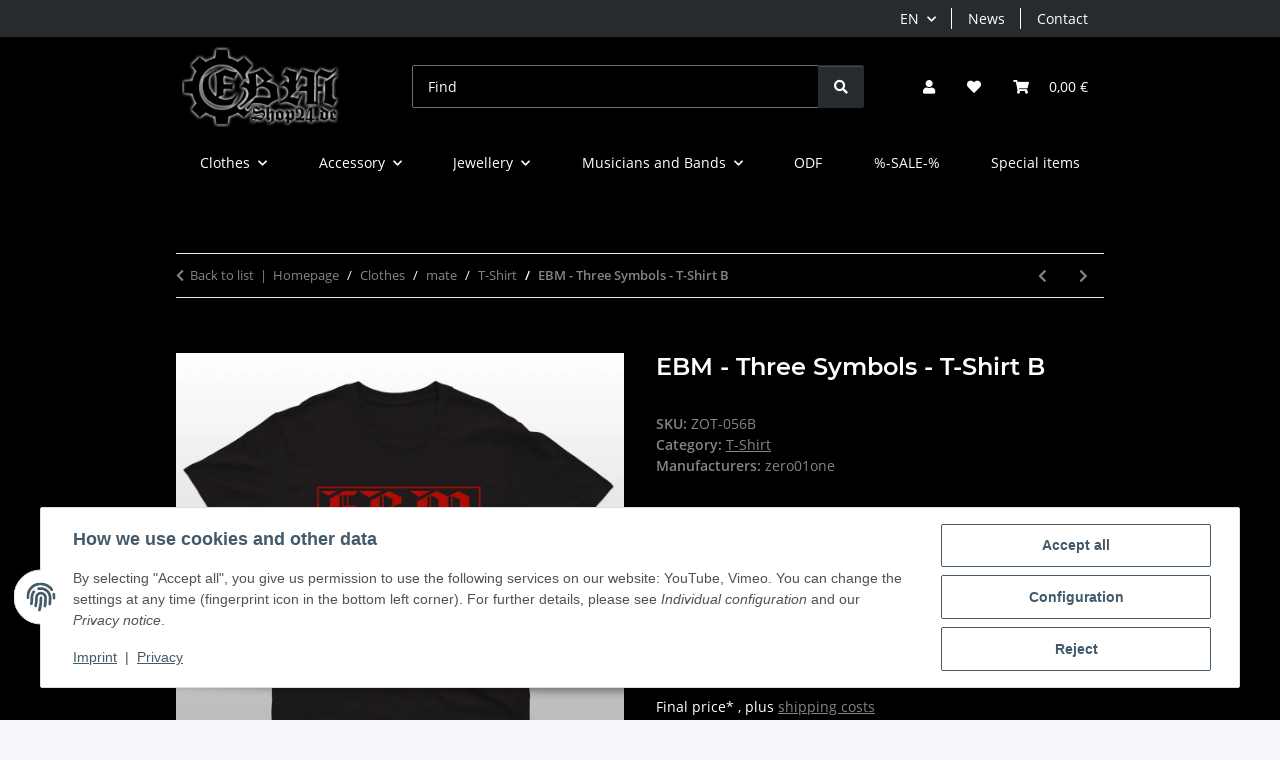

--- FILE ---
content_type: text/html; charset=utf-8
request_url: https://www.ebmshop24.de/EBM-Three-Symbols-T-Shirt-B_1
body_size: 42030
content:
<!DOCTYPE html>
<html lang="en" itemscope itemtype="https://schema.org/ItemPage">
    
    <head>
        
            <meta http-equiv="content-type" content="text/html; charset=utf-8">
            <meta name="description" itemprop="description" content="EBM OLD SCHOOL, Ebm buy online,EBM - Electronic Body Music,EBM is not Dead,EBM ― Merchandise,Ebm clothing,EBM Front 242,RUN EBM This chic EBM top is the ideal addition to any outfit. It is suitable for everyday wear as well as for parties, thanks to its classic shape and fashionable look. Buy online here. Made in Berlin. EBM T-Shirt powered by zero01one">
                            <meta name="keywords" itemprop="keywords" content="EBM T-Shirt,Frontmusik T-Shirt,ebm shirt shop,ebm shirt kaufen,ebm shirts,frontmusik shop,ost+front t-shirt,front records t shirts,ebm industrial shirts,ebm shop24, EBMShop24,zero01one, EBM,Front Music,242, Front242,Familientreffen, Hellectro T-Shirt, ODF">
                        <meta name="viewport" content="width=device-width, initial-scale=1.0">
            <meta http-equiv="X-UA-Compatible" content="IE=edge">
                        <meta name="robots" content="index, follow">

            <meta itemprop="url" content="https://www.ebmshop24.de/EBM-Three-Symbols-T-Shirt-B_1">
            <meta property="og:type" content="website">
            <meta property="og:site_name" content="EBM - Three Symbols - T-Shirt B, 18,00 €">
            <meta property="og:title" content="EBM - Three Symbols - T-Shirt B, 18,00 €">
            <meta property="og:description" content="EBM OLD SCHOOL, Ebm buy online,EBM - Electronic Body Music,EBM is not Dead,EBM ― Merchandise,Ebm clothing,EBM Front 242,RUN EBM This chic EBM top is the ideal addition to any outfit. It is suitable for everyday wear as well as for parties, thanks to its classic shape and fashionable look. Buy online here. Made in Berlin. EBM T-Shirt powered by zero01one">
            <meta property="og:url" content="https://www.ebmshop24.de/EBM-Three-Symbols-T-Shirt-B_1">

                                    
                            <meta itemprop="image" content="https://www.ebmshop24.de/media/image/product/4283/lg/ebm-three-symbols-t-shirt-b.jpg">
                <meta property="og:image" content="https://www.ebmshop24.de/media/image/product/4283/lg/ebm-three-symbols-t-shirt-b.jpg">
                <meta property="og:image:width" content="1000">
                <meta property="og:image:height" content="1000">
                    

        <title itemprop="name">EBM - Three Symbols - T-Shirt B, 18,00 €</title>

                    <link rel="canonical" href="https://www.ebmshop24.de/EBM-Three-Symbols-T-Shirt-B_1">
        
        

        
            <link rel="icon" href="https://www.ebmshop24.de/favicon.ico" sizes="48x48">
            <link rel="icon" href="https://www.ebmshop24.de/favicon.svg" sizes="any" type="image/svg+xml">
            <link rel="apple-touch-icon" href="https://www.ebmshop24.de/apple-touch-icon.png">
            <link rel="manifest" href="https://www.ebmshop24.de/site.webmanifest">
            <meta name="msapplication-TileColor" content="rgb(142, 142, 142)">
            <meta name="msapplication-TileImage" content="https://www.ebmshop24.de/mstile-144x144.png">
        
        
            <meta name="theme-color" content="rgb(142, 142, 142)">
        

        
                                                    
                <style id="criticalCSS">
                    
                        :root{--blue: #007bff;--indigo: #6610f2;--purple: #6f42c1;--pink: #e83e8c;--red: #dc3545;--orange: #fd7e14;--yellow: #ffc107;--green: #28a745;--teal: #20c997;--cyan: #17a2b8;--white: #ffffff;--gray: #707070;--gray-dark: #343a40;--primary: rgb(142, 142, 142);--secondary: rgb(255, 255, 255);--success: #1C871E;--info: #525252;--warning: #a56823;--danger: #b90000;--light: #f5f7fa;--dark: #525252;--gray: #707070;--gray-light: #f5f7fa;--gray-medium: #ebebeb;--gray-dark: #9b9b9b;--gray-darker: #525252;--breakpoint-xs: 0;--breakpoint-sm: 576px;--breakpoint-md: 768px;--breakpoint-lg: 992px;--breakpoint-xl: 1300px;--font-family-sans-serif: "Open Sans", sans-serif;--font-family-monospace: SFMono-Regular, Menlo, Monaco, Consolas, "Liberation Mono", "Courier New", monospace}*,*::before,*::after{box-sizing:border-box}html{font-family:sans-serif;line-height:1.15;-webkit-text-size-adjust:100%;-webkit-tap-highlight-color:rgba(0,0,0,0)}article,aside,figcaption,figure,footer,header,hgroup,main,nav,section{display:block}body{margin:0;font-family:"Open Sans",sans-serif;font-size:0.875rem;font-weight:400;line-height:1.5;color:#525252;text-align:left;background-color:#f5f7fa}[tabindex="-1"]:focus:not(:focus-visible){outline:0 !important}hr{box-sizing:content-box;height:0;overflow:visible}h1,h2,h3,h4,h5,h6{margin-top:0;margin-bottom:1rem}p{margin-top:0;margin-bottom:1rem}abbr[title],abbr[data-original-title]{text-decoration:underline;text-decoration:underline dotted;cursor:help;border-bottom:0;text-decoration-skip-ink:none}address{margin-bottom:1rem;font-style:normal;line-height:inherit}ol,ul,dl{margin-top:0;margin-bottom:1rem}ol ol,ul ul,ol ul,ul ol{margin-bottom:0}dt{font-weight:700}dd{margin-bottom:.5rem;margin-left:0}blockquote{margin:0 0 1rem}b,strong{font-weight:bolder}small{font-size:80%}sub,sup{position:relative;font-size:75%;line-height:0;vertical-align:baseline}sub{bottom:-0.25em}sup{top:-0.5em}a{color:#525252;text-decoration:underline;background-color:rgba(0,0,0,0)}a:hover{color:#8e8e8e;text-decoration:none}a:not([href]):not([class]){color:inherit;text-decoration:none}a:not([href]):not([class]):hover{color:inherit;text-decoration:none}pre,code,kbd,samp{font-family:SFMono-Regular,Menlo,Monaco,Consolas,"Liberation Mono","Courier New",monospace;font-size:1em}pre{margin-top:0;margin-bottom:1rem;overflow:auto;-ms-overflow-style:scrollbar}figure{margin:0 0 1rem}img{vertical-align:middle;border-style:none}svg{overflow:hidden;vertical-align:middle}table{border-collapse:collapse}caption{padding-top:.75rem;padding-bottom:.75rem;color:#707070;text-align:left;caption-side:bottom}th{text-align:inherit;text-align:-webkit-match-parent}label{display:inline-block;margin-bottom:.5rem}button{border-radius:0}button:focus:not(:focus-visible){outline:0}input,button,select,optgroup,textarea{margin:0;font-family:inherit;font-size:inherit;line-height:inherit}button,input{overflow:visible}button,select{text-transform:none}[role=button]{cursor:pointer}select{word-wrap:normal}button,[type=button],[type=reset],[type=submit]{-webkit-appearance:button}button:not(:disabled),[type=button]:not(:disabled),[type=reset]:not(:disabled),[type=submit]:not(:disabled){cursor:pointer}button::-moz-focus-inner,[type=button]::-moz-focus-inner,[type=reset]::-moz-focus-inner,[type=submit]::-moz-focus-inner{padding:0;border-style:none}input[type=radio],input[type=checkbox]{box-sizing:border-box;padding:0}textarea{overflow:auto;resize:vertical}fieldset{min-width:0;padding:0;margin:0;border:0}legend{display:block;width:100%;max-width:100%;padding:0;margin-bottom:.5rem;font-size:1.5rem;line-height:inherit;color:inherit;white-space:normal}progress{vertical-align:baseline}[type=number]::-webkit-inner-spin-button,[type=number]::-webkit-outer-spin-button{height:auto}[type=search]{outline-offset:-2px;-webkit-appearance:none}[type=search]::-webkit-search-decoration{-webkit-appearance:none}::-webkit-file-upload-button{font:inherit;-webkit-appearance:button}output{display:inline-block}summary{display:list-item;cursor:pointer}template{display:none}[hidden]{display:none !important}.img-fluid{max-width:100%;height:auto}.img-thumbnail{padding:.25rem;background-color:#f5f7fa;border:1px solid #dee2e6;border-radius:.125rem;box-shadow:0 1px 2px rgba(0,0,0,.075);max-width:100%;height:auto}.figure{display:inline-block}.figure-img{margin-bottom:.5rem;line-height:1}.figure-caption{font-size:90%;color:#707070}code{font-size:87.5%;color:#e83e8c;word-wrap:break-word}a>code{color:inherit}kbd{padding:.2rem .4rem;font-size:87.5%;color:#fff;background-color:#212529;border-radius:.125rem;box-shadow:inset 0 -0.1rem 0 rgba(0,0,0,.25)}kbd kbd{padding:0;font-size:100%;font-weight:700;box-shadow:none}pre{display:block;font-size:87.5%;color:#212529}pre code{font-size:inherit;color:inherit;word-break:normal}.pre-scrollable{max-height:340px;overflow-y:scroll}.container,.container-fluid,.container-xl,.container-lg,.container-md,.container-sm{width:100%;padding-right:1rem;padding-left:1rem;margin-right:auto;margin-left:auto}@media(min-width: 576px){.container-sm,.container{max-width:97vw}}@media(min-width: 768px){.container-md,.container-sm,.container{max-width:720px}}@media(min-width: 992px){.container-lg,.container-md,.container-sm,.container{max-width:960px}}@media(min-width: 1300px){.container-xl,.container-lg,.container-md,.container-sm,.container{max-width:1250px}}.row{display:flex;flex-wrap:wrap;margin-right:-1rem;margin-left:-1rem}.no-gutters{margin-right:0;margin-left:0}.no-gutters>.col,.no-gutters>[class*=col-]{padding-right:0;padding-left:0}.col-xl,.col-xl-auto,.col-xl-12,.col-xl-11,.col-xl-10,.col-xl-9,.col-xl-8,.col-xl-7,.col-xl-6,.col-xl-5,.col-xl-4,.col-xl-3,.col-xl-2,.col-xl-1,.col-lg,.col-lg-auto,.col-lg-12,.col-lg-11,.col-lg-10,.col-lg-9,.col-lg-8,.col-lg-7,.col-lg-6,.col-lg-5,.col-lg-4,.col-lg-3,.col-lg-2,.col-lg-1,.col-md,.col-md-auto,.col-md-12,.col-md-11,.col-md-10,.col-md-9,.col-md-8,.col-md-7,.col-md-6,.col-md-5,.col-md-4,.col-md-3,.col-md-2,.col-md-1,.col-sm,.col-sm-auto,.col-sm-12,.col-sm-11,.col-sm-10,.col-sm-9,.col-sm-8,.col-sm-7,.col-sm-6,.col-sm-5,.col-sm-4,.col-sm-3,.col-sm-2,.col-sm-1,.col,.col-auto,.col-12,.col-11,.col-10,.col-9,.col-8,.col-7,.col-6,.col-5,.col-4,.col-3,.col-2,.col-1{position:relative;width:100%;padding-right:1rem;padding-left:1rem}.col{flex-basis:0;flex-grow:1;max-width:100%}.row-cols-1>*{flex:0 0 100%;max-width:100%}.row-cols-2>*{flex:0 0 50%;max-width:50%}.row-cols-3>*{flex:0 0 33.3333333333%;max-width:33.3333333333%}.row-cols-4>*{flex:0 0 25%;max-width:25%}.row-cols-5>*{flex:0 0 20%;max-width:20%}.row-cols-6>*{flex:0 0 16.6666666667%;max-width:16.6666666667%}.col-auto{flex:0 0 auto;width:auto;max-width:100%}.col-1{flex:0 0 8.33333333%;max-width:8.33333333%}.col-2{flex:0 0 16.66666667%;max-width:16.66666667%}.col-3{flex:0 0 25%;max-width:25%}.col-4{flex:0 0 33.33333333%;max-width:33.33333333%}.col-5{flex:0 0 41.66666667%;max-width:41.66666667%}.col-6{flex:0 0 50%;max-width:50%}.col-7{flex:0 0 58.33333333%;max-width:58.33333333%}.col-8{flex:0 0 66.66666667%;max-width:66.66666667%}.col-9{flex:0 0 75%;max-width:75%}.col-10{flex:0 0 83.33333333%;max-width:83.33333333%}.col-11{flex:0 0 91.66666667%;max-width:91.66666667%}.col-12{flex:0 0 100%;max-width:100%}.order-first{order:-1}.order-last{order:13}.order-0{order:0}.order-1{order:1}.order-2{order:2}.order-3{order:3}.order-4{order:4}.order-5{order:5}.order-6{order:6}.order-7{order:7}.order-8{order:8}.order-9{order:9}.order-10{order:10}.order-11{order:11}.order-12{order:12}.offset-1{margin-left:8.33333333%}.offset-2{margin-left:16.66666667%}.offset-3{margin-left:25%}.offset-4{margin-left:33.33333333%}.offset-5{margin-left:41.66666667%}.offset-6{margin-left:50%}.offset-7{margin-left:58.33333333%}.offset-8{margin-left:66.66666667%}.offset-9{margin-left:75%}.offset-10{margin-left:83.33333333%}.offset-11{margin-left:91.66666667%}@media(min-width: 576px){.col-sm{flex-basis:0;flex-grow:1;max-width:100%}.row-cols-sm-1>*{flex:0 0 100%;max-width:100%}.row-cols-sm-2>*{flex:0 0 50%;max-width:50%}.row-cols-sm-3>*{flex:0 0 33.3333333333%;max-width:33.3333333333%}.row-cols-sm-4>*{flex:0 0 25%;max-width:25%}.row-cols-sm-5>*{flex:0 0 20%;max-width:20%}.row-cols-sm-6>*{flex:0 0 16.6666666667%;max-width:16.6666666667%}.col-sm-auto{flex:0 0 auto;width:auto;max-width:100%}.col-sm-1{flex:0 0 8.33333333%;max-width:8.33333333%}.col-sm-2{flex:0 0 16.66666667%;max-width:16.66666667%}.col-sm-3{flex:0 0 25%;max-width:25%}.col-sm-4{flex:0 0 33.33333333%;max-width:33.33333333%}.col-sm-5{flex:0 0 41.66666667%;max-width:41.66666667%}.col-sm-6{flex:0 0 50%;max-width:50%}.col-sm-7{flex:0 0 58.33333333%;max-width:58.33333333%}.col-sm-8{flex:0 0 66.66666667%;max-width:66.66666667%}.col-sm-9{flex:0 0 75%;max-width:75%}.col-sm-10{flex:0 0 83.33333333%;max-width:83.33333333%}.col-sm-11{flex:0 0 91.66666667%;max-width:91.66666667%}.col-sm-12{flex:0 0 100%;max-width:100%}.order-sm-first{order:-1}.order-sm-last{order:13}.order-sm-0{order:0}.order-sm-1{order:1}.order-sm-2{order:2}.order-sm-3{order:3}.order-sm-4{order:4}.order-sm-5{order:5}.order-sm-6{order:6}.order-sm-7{order:7}.order-sm-8{order:8}.order-sm-9{order:9}.order-sm-10{order:10}.order-sm-11{order:11}.order-sm-12{order:12}.offset-sm-0{margin-left:0}.offset-sm-1{margin-left:8.33333333%}.offset-sm-2{margin-left:16.66666667%}.offset-sm-3{margin-left:25%}.offset-sm-4{margin-left:33.33333333%}.offset-sm-5{margin-left:41.66666667%}.offset-sm-6{margin-left:50%}.offset-sm-7{margin-left:58.33333333%}.offset-sm-8{margin-left:66.66666667%}.offset-sm-9{margin-left:75%}.offset-sm-10{margin-left:83.33333333%}.offset-sm-11{margin-left:91.66666667%}}@media(min-width: 768px){.col-md{flex-basis:0;flex-grow:1;max-width:100%}.row-cols-md-1>*{flex:0 0 100%;max-width:100%}.row-cols-md-2>*{flex:0 0 50%;max-width:50%}.row-cols-md-3>*{flex:0 0 33.3333333333%;max-width:33.3333333333%}.row-cols-md-4>*{flex:0 0 25%;max-width:25%}.row-cols-md-5>*{flex:0 0 20%;max-width:20%}.row-cols-md-6>*{flex:0 0 16.6666666667%;max-width:16.6666666667%}.col-md-auto{flex:0 0 auto;width:auto;max-width:100%}.col-md-1{flex:0 0 8.33333333%;max-width:8.33333333%}.col-md-2{flex:0 0 16.66666667%;max-width:16.66666667%}.col-md-3{flex:0 0 25%;max-width:25%}.col-md-4{flex:0 0 33.33333333%;max-width:33.33333333%}.col-md-5{flex:0 0 41.66666667%;max-width:41.66666667%}.col-md-6{flex:0 0 50%;max-width:50%}.col-md-7{flex:0 0 58.33333333%;max-width:58.33333333%}.col-md-8{flex:0 0 66.66666667%;max-width:66.66666667%}.col-md-9{flex:0 0 75%;max-width:75%}.col-md-10{flex:0 0 83.33333333%;max-width:83.33333333%}.col-md-11{flex:0 0 91.66666667%;max-width:91.66666667%}.col-md-12{flex:0 0 100%;max-width:100%}.order-md-first{order:-1}.order-md-last{order:13}.order-md-0{order:0}.order-md-1{order:1}.order-md-2{order:2}.order-md-3{order:3}.order-md-4{order:4}.order-md-5{order:5}.order-md-6{order:6}.order-md-7{order:7}.order-md-8{order:8}.order-md-9{order:9}.order-md-10{order:10}.order-md-11{order:11}.order-md-12{order:12}.offset-md-0{margin-left:0}.offset-md-1{margin-left:8.33333333%}.offset-md-2{margin-left:16.66666667%}.offset-md-3{margin-left:25%}.offset-md-4{margin-left:33.33333333%}.offset-md-5{margin-left:41.66666667%}.offset-md-6{margin-left:50%}.offset-md-7{margin-left:58.33333333%}.offset-md-8{margin-left:66.66666667%}.offset-md-9{margin-left:75%}.offset-md-10{margin-left:83.33333333%}.offset-md-11{margin-left:91.66666667%}}@media(min-width: 992px){.col-lg{flex-basis:0;flex-grow:1;max-width:100%}.row-cols-lg-1>*{flex:0 0 100%;max-width:100%}.row-cols-lg-2>*{flex:0 0 50%;max-width:50%}.row-cols-lg-3>*{flex:0 0 33.3333333333%;max-width:33.3333333333%}.row-cols-lg-4>*{flex:0 0 25%;max-width:25%}.row-cols-lg-5>*{flex:0 0 20%;max-width:20%}.row-cols-lg-6>*{flex:0 0 16.6666666667%;max-width:16.6666666667%}.col-lg-auto{flex:0 0 auto;width:auto;max-width:100%}.col-lg-1{flex:0 0 8.33333333%;max-width:8.33333333%}.col-lg-2{flex:0 0 16.66666667%;max-width:16.66666667%}.col-lg-3{flex:0 0 25%;max-width:25%}.col-lg-4{flex:0 0 33.33333333%;max-width:33.33333333%}.col-lg-5{flex:0 0 41.66666667%;max-width:41.66666667%}.col-lg-6{flex:0 0 50%;max-width:50%}.col-lg-7{flex:0 0 58.33333333%;max-width:58.33333333%}.col-lg-8{flex:0 0 66.66666667%;max-width:66.66666667%}.col-lg-9{flex:0 0 75%;max-width:75%}.col-lg-10{flex:0 0 83.33333333%;max-width:83.33333333%}.col-lg-11{flex:0 0 91.66666667%;max-width:91.66666667%}.col-lg-12{flex:0 0 100%;max-width:100%}.order-lg-first{order:-1}.order-lg-last{order:13}.order-lg-0{order:0}.order-lg-1{order:1}.order-lg-2{order:2}.order-lg-3{order:3}.order-lg-4{order:4}.order-lg-5{order:5}.order-lg-6{order:6}.order-lg-7{order:7}.order-lg-8{order:8}.order-lg-9{order:9}.order-lg-10{order:10}.order-lg-11{order:11}.order-lg-12{order:12}.offset-lg-0{margin-left:0}.offset-lg-1{margin-left:8.33333333%}.offset-lg-2{margin-left:16.66666667%}.offset-lg-3{margin-left:25%}.offset-lg-4{margin-left:33.33333333%}.offset-lg-5{margin-left:41.66666667%}.offset-lg-6{margin-left:50%}.offset-lg-7{margin-left:58.33333333%}.offset-lg-8{margin-left:66.66666667%}.offset-lg-9{margin-left:75%}.offset-lg-10{margin-left:83.33333333%}.offset-lg-11{margin-left:91.66666667%}}@media(min-width: 1300px){.col-xl{flex-basis:0;flex-grow:1;max-width:100%}.row-cols-xl-1>*{flex:0 0 100%;max-width:100%}.row-cols-xl-2>*{flex:0 0 50%;max-width:50%}.row-cols-xl-3>*{flex:0 0 33.3333333333%;max-width:33.3333333333%}.row-cols-xl-4>*{flex:0 0 25%;max-width:25%}.row-cols-xl-5>*{flex:0 0 20%;max-width:20%}.row-cols-xl-6>*{flex:0 0 16.6666666667%;max-width:16.6666666667%}.col-xl-auto{flex:0 0 auto;width:auto;max-width:100%}.col-xl-1{flex:0 0 8.33333333%;max-width:8.33333333%}.col-xl-2{flex:0 0 16.66666667%;max-width:16.66666667%}.col-xl-3{flex:0 0 25%;max-width:25%}.col-xl-4{flex:0 0 33.33333333%;max-width:33.33333333%}.col-xl-5{flex:0 0 41.66666667%;max-width:41.66666667%}.col-xl-6{flex:0 0 50%;max-width:50%}.col-xl-7{flex:0 0 58.33333333%;max-width:58.33333333%}.col-xl-8{flex:0 0 66.66666667%;max-width:66.66666667%}.col-xl-9{flex:0 0 75%;max-width:75%}.col-xl-10{flex:0 0 83.33333333%;max-width:83.33333333%}.col-xl-11{flex:0 0 91.66666667%;max-width:91.66666667%}.col-xl-12{flex:0 0 100%;max-width:100%}.order-xl-first{order:-1}.order-xl-last{order:13}.order-xl-0{order:0}.order-xl-1{order:1}.order-xl-2{order:2}.order-xl-3{order:3}.order-xl-4{order:4}.order-xl-5{order:5}.order-xl-6{order:6}.order-xl-7{order:7}.order-xl-8{order:8}.order-xl-9{order:9}.order-xl-10{order:10}.order-xl-11{order:11}.order-xl-12{order:12}.offset-xl-0{margin-left:0}.offset-xl-1{margin-left:8.33333333%}.offset-xl-2{margin-left:16.66666667%}.offset-xl-3{margin-left:25%}.offset-xl-4{margin-left:33.33333333%}.offset-xl-5{margin-left:41.66666667%}.offset-xl-6{margin-left:50%}.offset-xl-7{margin-left:58.33333333%}.offset-xl-8{margin-left:66.66666667%}.offset-xl-9{margin-left:75%}.offset-xl-10{margin-left:83.33333333%}.offset-xl-11{margin-left:91.66666667%}}.nav{display:flex;flex-wrap:wrap;padding-left:0;margin-bottom:0;list-style:none}.nav-link{display:block;padding:.5rem 1rem;text-decoration:none}.nav-link:hover,.nav-link:focus{text-decoration:none}.nav-link.disabled{color:#707070;pointer-events:none;cursor:default}.nav-tabs{border-bottom:1px solid #dee2e6}.nav-tabs .nav-link{margin-bottom:-1px;background-color:rgba(0,0,0,0);border:1px solid rgba(0,0,0,0);border-top-left-radius:0;border-top-right-radius:0}.nav-tabs .nav-link:hover,.nav-tabs .nav-link:focus{isolation:isolate;border-color:rgba(0,0,0,0)}.nav-tabs .nav-link.disabled{color:#707070;background-color:rgba(0,0,0,0);border-color:rgba(0,0,0,0)}.nav-tabs .nav-link.active,.nav-tabs .nav-item.show .nav-link{color:#525252;background-color:rgba(0,0,0,0);border-color:#8e8e8e}.nav-tabs .dropdown-menu{margin-top:-1px;border-top-left-radius:0;border-top-right-radius:0}.nav-pills .nav-link{background:none;border:0;border-radius:.125rem}.nav-pills .nav-link.active,.nav-pills .show>.nav-link{color:#fff;background-color:#8e8e8e}.nav-fill>.nav-link,.nav-fill .nav-item{flex:1 1 auto;text-align:center}.nav-justified>.nav-link,.nav-justified .nav-item{flex-basis:0;flex-grow:1;text-align:center}.tab-content>.tab-pane{display:none}.tab-content>.active{display:block}.navbar{position:relative;display:flex;flex-wrap:wrap;align-items:center;justify-content:space-between;padding:.4rem 1rem}.navbar .container,.navbar .container-fluid,.navbar .container-sm,.navbar .container-md,.navbar .container-lg,.navbar .container-xl{display:flex;flex-wrap:wrap;align-items:center;justify-content:space-between}.navbar-brand{display:inline-block;padding-top:.40625rem;padding-bottom:.40625rem;margin-right:1rem;font-size:1rem;line-height:inherit;white-space:nowrap}.navbar-brand:hover,.navbar-brand:focus{text-decoration:none}.navbar-nav{display:flex;flex-direction:column;padding-left:0;margin-bottom:0;list-style:none}.navbar-nav .nav-link{padding-right:0;padding-left:0}.navbar-nav .dropdown-menu{position:static;float:none}.navbar-text{display:inline-block;padding-top:.5rem;padding-bottom:.5rem}.navbar-collapse{flex-basis:100%;flex-grow:1;align-items:center}.navbar-toggler{padding:.25rem .75rem;font-size:1rem;line-height:1;background-color:rgba(0,0,0,0);border:1px solid rgba(0,0,0,0);border-radius:.125rem}.navbar-toggler:hover,.navbar-toggler:focus{text-decoration:none}.navbar-toggler-icon{display:inline-block;width:1.5em;height:1.5em;vertical-align:middle;content:"";background:50%/100% 100% no-repeat}.navbar-nav-scroll{max-height:75vh;overflow-y:auto}@media(max-width: 575.98px){.navbar-expand-sm>.container,.navbar-expand-sm>.container-fluid,.navbar-expand-sm>.container-sm,.navbar-expand-sm>.container-md,.navbar-expand-sm>.container-lg,.navbar-expand-sm>.container-xl{padding-right:0;padding-left:0}}@media(min-width: 576px){.navbar-expand-sm{flex-flow:row nowrap;justify-content:flex-start}.navbar-expand-sm .navbar-nav{flex-direction:row}.navbar-expand-sm .navbar-nav .dropdown-menu{position:absolute}.navbar-expand-sm .navbar-nav .nav-link{padding-right:1.5rem;padding-left:1.5rem}.navbar-expand-sm>.container,.navbar-expand-sm>.container-fluid,.navbar-expand-sm>.container-sm,.navbar-expand-sm>.container-md,.navbar-expand-sm>.container-lg,.navbar-expand-sm>.container-xl{flex-wrap:nowrap}.navbar-expand-sm .navbar-nav-scroll{overflow:visible}.navbar-expand-sm .navbar-collapse{display:flex !important;flex-basis:auto}.navbar-expand-sm .navbar-toggler{display:none}}@media(max-width: 767.98px){.navbar-expand-md>.container,.navbar-expand-md>.container-fluid,.navbar-expand-md>.container-sm,.navbar-expand-md>.container-md,.navbar-expand-md>.container-lg,.navbar-expand-md>.container-xl{padding-right:0;padding-left:0}}@media(min-width: 768px){.navbar-expand-md{flex-flow:row nowrap;justify-content:flex-start}.navbar-expand-md .navbar-nav{flex-direction:row}.navbar-expand-md .navbar-nav .dropdown-menu{position:absolute}.navbar-expand-md .navbar-nav .nav-link{padding-right:1.5rem;padding-left:1.5rem}.navbar-expand-md>.container,.navbar-expand-md>.container-fluid,.navbar-expand-md>.container-sm,.navbar-expand-md>.container-md,.navbar-expand-md>.container-lg,.navbar-expand-md>.container-xl{flex-wrap:nowrap}.navbar-expand-md .navbar-nav-scroll{overflow:visible}.navbar-expand-md .navbar-collapse{display:flex !important;flex-basis:auto}.navbar-expand-md .navbar-toggler{display:none}}@media(max-width: 991.98px){.navbar-expand-lg>.container,.navbar-expand-lg>.container-fluid,.navbar-expand-lg>.container-sm,.navbar-expand-lg>.container-md,.navbar-expand-lg>.container-lg,.navbar-expand-lg>.container-xl{padding-right:0;padding-left:0}}@media(min-width: 992px){.navbar-expand-lg{flex-flow:row nowrap;justify-content:flex-start}.navbar-expand-lg .navbar-nav{flex-direction:row}.navbar-expand-lg .navbar-nav .dropdown-menu{position:absolute}.navbar-expand-lg .navbar-nav .nav-link{padding-right:1.5rem;padding-left:1.5rem}.navbar-expand-lg>.container,.navbar-expand-lg>.container-fluid,.navbar-expand-lg>.container-sm,.navbar-expand-lg>.container-md,.navbar-expand-lg>.container-lg,.navbar-expand-lg>.container-xl{flex-wrap:nowrap}.navbar-expand-lg .navbar-nav-scroll{overflow:visible}.navbar-expand-lg .navbar-collapse{display:flex !important;flex-basis:auto}.navbar-expand-lg .navbar-toggler{display:none}}@media(max-width: 1299.98px){.navbar-expand-xl>.container,.navbar-expand-xl>.container-fluid,.navbar-expand-xl>.container-sm,.navbar-expand-xl>.container-md,.navbar-expand-xl>.container-lg,.navbar-expand-xl>.container-xl{padding-right:0;padding-left:0}}@media(min-width: 1300px){.navbar-expand-xl{flex-flow:row nowrap;justify-content:flex-start}.navbar-expand-xl .navbar-nav{flex-direction:row}.navbar-expand-xl .navbar-nav .dropdown-menu{position:absolute}.navbar-expand-xl .navbar-nav .nav-link{padding-right:1.5rem;padding-left:1.5rem}.navbar-expand-xl>.container,.navbar-expand-xl>.container-fluid,.navbar-expand-xl>.container-sm,.navbar-expand-xl>.container-md,.navbar-expand-xl>.container-lg,.navbar-expand-xl>.container-xl{flex-wrap:nowrap}.navbar-expand-xl .navbar-nav-scroll{overflow:visible}.navbar-expand-xl .navbar-collapse{display:flex !important;flex-basis:auto}.navbar-expand-xl .navbar-toggler{display:none}}.navbar-expand{flex-flow:row nowrap;justify-content:flex-start}.navbar-expand>.container,.navbar-expand>.container-fluid,.navbar-expand>.container-sm,.navbar-expand>.container-md,.navbar-expand>.container-lg,.navbar-expand>.container-xl{padding-right:0;padding-left:0}.navbar-expand .navbar-nav{flex-direction:row}.navbar-expand .navbar-nav .dropdown-menu{position:absolute}.navbar-expand .navbar-nav .nav-link{padding-right:1.5rem;padding-left:1.5rem}.navbar-expand>.container,.navbar-expand>.container-fluid,.navbar-expand>.container-sm,.navbar-expand>.container-md,.navbar-expand>.container-lg,.navbar-expand>.container-xl{flex-wrap:nowrap}.navbar-expand .navbar-nav-scroll{overflow:visible}.navbar-expand .navbar-collapse{display:flex !important;flex-basis:auto}.navbar-expand .navbar-toggler{display:none}.navbar-light .navbar-brand{color:rgba(0,0,0,.9)}.navbar-light .navbar-brand:hover,.navbar-light .navbar-brand:focus{color:rgba(0,0,0,.9)}.navbar-light .navbar-nav .nav-link{color:#525252}.navbar-light .navbar-nav .nav-link:hover,.navbar-light .navbar-nav .nav-link:focus{color:#8e8e8e}.navbar-light .navbar-nav .nav-link.disabled{color:rgba(0,0,0,.3)}.navbar-light .navbar-nav .show>.nav-link,.navbar-light .navbar-nav .active>.nav-link,.navbar-light .navbar-nav .nav-link.show,.navbar-light .navbar-nav .nav-link.active{color:rgba(0,0,0,.9)}.navbar-light .navbar-toggler{color:#525252;border-color:rgba(0,0,0,.1)}.navbar-light .navbar-toggler-icon{background-image:url("data:image/svg+xml,%3csvg xmlns='http://www.w3.org/2000/svg' width='30' height='30' viewBox='0 0 30 30'%3e%3cpath stroke='%23525252' stroke-linecap='round' stroke-miterlimit='10' stroke-width='2' d='M4 7h22M4 15h22M4 23h22'/%3e%3c/svg%3e")}.navbar-light .navbar-text{color:#525252}.navbar-light .navbar-text a{color:rgba(0,0,0,.9)}.navbar-light .navbar-text a:hover,.navbar-light .navbar-text a:focus{color:rgba(0,0,0,.9)}.navbar-dark .navbar-brand{color:#fff}.navbar-dark .navbar-brand:hover,.navbar-dark .navbar-brand:focus{color:#fff}.navbar-dark .navbar-nav .nav-link{color:rgba(255,255,255,.5)}.navbar-dark .navbar-nav .nav-link:hover,.navbar-dark .navbar-nav .nav-link:focus{color:rgba(255,255,255,.75)}.navbar-dark .navbar-nav .nav-link.disabled{color:rgba(255,255,255,.25)}.navbar-dark .navbar-nav .show>.nav-link,.navbar-dark .navbar-nav .active>.nav-link,.navbar-dark .navbar-nav .nav-link.show,.navbar-dark .navbar-nav .nav-link.active{color:#fff}.navbar-dark .navbar-toggler{color:rgba(255,255,255,.5);border-color:rgba(255,255,255,.1)}.navbar-dark .navbar-toggler-icon{background-image:url("data:image/svg+xml,%3csvg xmlns='http://www.w3.org/2000/svg' width='30' height='30' viewBox='0 0 30 30'%3e%3cpath stroke='rgba%28255, 255, 255, 0.5%29' stroke-linecap='round' stroke-miterlimit='10' stroke-width='2' d='M4 7h22M4 15h22M4 23h22'/%3e%3c/svg%3e")}.navbar-dark .navbar-text{color:rgba(255,255,255,.5)}.navbar-dark .navbar-text a{color:#fff}.navbar-dark .navbar-text a:hover,.navbar-dark .navbar-text a:focus{color:#fff}.pagination-sm .page-item.active .page-link::after,.pagination-sm .page-item.active .page-text::after{left:.375rem;right:.375rem}.pagination-lg .page-item.active .page-link::after,.pagination-lg .page-item.active .page-text::after{left:1.125rem;right:1.125rem}.page-item{position:relative}.page-item.active{font-weight:700}.page-item.active .page-link::after,.page-item.active .page-text::after{content:"";position:absolute;left:.5625rem;bottom:0;right:.5625rem;border-bottom:4px solid #8e8e8e}@media(min-width: 768px){.dropdown-item.page-item{background-color:rgba(0,0,0,0)}}.page-link,.page-text{text-decoration:none}.pagination{margin-bottom:0;justify-content:space-between;align-items:center}@media(min-width: 768px){.pagination{justify-content:normal}.pagination .dropdown>.btn{display:none}.pagination .dropdown-menu{position:static !important;transform:none !important;display:flex;margin:0;padding:0;border:0;min-width:auto}.pagination .dropdown-item{width:auto;display:inline-block;padding:0}.pagination .dropdown-item.active{background-color:rgba(0,0,0,0);color:#525252}.pagination .dropdown-item:hover{background-color:rgba(0,0,0,0)}.pagination .pagination-site{display:none}}@media(max-width: 767.98px){.pagination .dropdown-item{padding:0}.pagination .dropdown-item.active .page-link,.pagination .dropdown-item.active .page-text,.pagination .dropdown-item:active .page-link,.pagination .dropdown-item:active .page-text{color:#525252}}.productlist-page-nav{align-items:center}.productlist-page-nav .pagination{margin:0}.productlist-page-nav .displayoptions{margin-bottom:1rem}@media(min-width: 768px){.productlist-page-nav .displayoptions{margin-bottom:0}}.productlist-page-nav .displayoptions .btn-group+.btn-group+.btn-group{margin-left:.5rem}.productlist-page-nav .result-option-wrapper{margin-right:.5rem}.productlist-page-nav .productlist-item-info{margin-bottom:.5rem;margin-left:auto;margin-right:auto;display:flex}@media(min-width: 768px){.productlist-page-nav .productlist-item-info{margin-right:0;margin-bottom:0}.productlist-page-nav .productlist-item-info.productlist-item-border{border-right:1px solid #ebebeb;padding-right:1rem}}.productlist-page-nav.productlist-page-nav-header-m{margin-top:3rem}@media(min-width: 768px){.productlist-page-nav.productlist-page-nav-header-m{margin-top:2rem}.productlist-page-nav.productlist-page-nav-header-m>.col{margin-top:1rem}}.productlist-page-nav-bottom{margin-bottom:2rem}.pagination-wrapper{margin-bottom:1rem;align-items:center;border-top:1px solid #f5f7fa;border-bottom:1px solid #f5f7fa;padding-top:.5rem;padding-bottom:.5rem}.pagination-wrapper .pagination-entries{font-weight:700;margin-bottom:1rem}@media(min-width: 768px){.pagination-wrapper .pagination-entries{margin-bottom:0}}.pagination-wrapper .pagination-selects{margin-left:auto;margin-top:1rem}@media(min-width: 768px){.pagination-wrapper .pagination-selects{margin-left:0;margin-top:0}}.pagination-wrapper .pagination-selects .pagination-selects-entries{margin-bottom:1rem}@media(min-width: 768px){.pagination-wrapper .pagination-selects .pagination-selects-entries{margin-right:1rem;margin-bottom:0}}.pagination-no-wrapper{border:0;padding-top:0;padding-bottom:0}.topbar-wrapper{position:relative;z-index:1021;flex-direction:row-reverse}.sticky-header header{position:sticky;top:0}#jtl-nav-wrapper .form-control::placeholder,#jtl-nav-wrapper .form-control:focus::placeholder{color:#fff}#jtl-nav-wrapper .label-slide .form-group:not(.exclude-from-label-slide):not(.checkbox) label{background:#000;color:#fff}header{box-shadow:0 1rem .5625rem -0.75rem rgba(0,0,0,.06);position:relative;z-index:1020}header .dropdown-menu{background-color:#000;color:#fff}header .navbar-toggler{color:#fff}header .navbar-brand img{max-width:50vw;object-fit:contain}header .nav-right .dropdown-menu{margin-top:-0.03125rem;box-shadow:inset 0 1rem .5625rem -0.75rem rgba(0,0,0,.06)}@media(min-width: 992px){header #mainNavigation{margin-right:1rem}}@media(max-width: 991.98px){header .navbar-brand img{max-width:30vw}header .dropup,header .dropright,header .dropdown,header .dropleft,header .col,header [class*=col-]{position:static}header .navbar-collapse{position:fixed;top:0;left:0;display:block;height:100vh !important;-webkit-overflow-scrolling:touch;max-width:16.875rem;transition:all .2s ease-in-out;z-index:1050;width:100%;background:#000}header .navbar-collapse:not(.show){transform:translateX(-100%)}header .navbar-nav{transition:all .2s ease-in-out}header .navbar-nav .nav-item,header .navbar-nav .nav-link{margin-left:0;margin-right:0;padding-left:1rem;padding-right:1rem;padding-top:1rem;padding-bottom:1rem}header .navbar-nav .nav-link{margin-top:-1rem;margin-bottom:-1rem;margin-left:-1rem;margin-right:-1rem;display:flex;align-items:center;justify-content:space-between}header .navbar-nav .nav-link::after{content:'\f054' !important;font-family:"Font Awesome 5 Free" !important;font-weight:900;margin-left:.5rem;margin-top:0;font-size:.75em}header .navbar-nav .nav-item.dropdown>.nav-link>.product-count{display:none}header .navbar-nav .nav-item:not(.dropdown) .nav-link::after{display:none}header .navbar-nav .dropdown-menu{position:absolute;left:100%;top:0;box-shadow:none;width:100%;padding:0;margin:0}header .navbar-nav .dropdown-menu:not(.show){display:none}header .navbar-nav .dropdown-body{margin:0}header .navbar-nav .nav{flex-direction:column}header .nav-mobile-header{padding-left:1rem;padding-right:1rem}header .nav-mobile-header>.row{height:3.125rem}header .nav-mobile-header .nav-mobile-header-hr{margin-top:0;margin-bottom:0}header .nav-mobile-body{height:calc(100vh - 3.125rem);height:calc(var(--vh, 1vh)*100 - 3.125rem);overflow-y:auto;position:relative}header .nav-scrollbar-inner{overflow:visible}header .nav-right{font-size:1rem}header .nav-right .dropdown-menu{width:100%}}@media(min-width: 992px){header .navbar-collapse{height:4.3125rem}header .navbar-nav>.nav-item>.nav-link{position:relative;padding:1.5rem}header .navbar-nav>.nav-item>.nav-link::before{content:"";position:absolute;bottom:0;left:50%;transform:translateX(-50%);border-width:0 0 6px;border-color:#8e8e8e;border-style:solid;transition:width .4s;width:0}header .navbar-nav>.nav-item.active>.nav-link::before,header .navbar-nav>.nav-item:hover>.nav-link::before,header .navbar-nav>.nav-item.hover>.nav-link::before{width:100%}header .navbar-nav>.nav-item>.dropdown-menu{max-height:calc(100vh - 12.5rem);overflow:auto;margin-top:-0.03125rem;box-shadow:inset 0 1rem .5625rem -0.75rem rgba(0,0,0,.06)}header .navbar-nav>.nav-item.dropdown-full{position:static}header .navbar-nav>.nav-item.dropdown-full .dropdown-menu{width:100%}header .navbar-nav>.nav-item .product-count{display:none}header .navbar-nav>.nav-item .nav{flex-wrap:wrap}header .navbar-nav .nav .nav-link{padding:0}header .navbar-nav .nav .nav-link::after{display:none}header .navbar-nav .dropdown .nav-item{width:100%}header .nav-mobile-body{align-self:flex-start;width:100%}header .nav-scrollbar-inner{width:100%}header .nav-right .nav-link{padding-top:1.5rem;padding-bottom:1.5rem}header .submenu-headline::after{display:none}header .submenu-headline-toplevel{font-family:Montserrat,sans-serif;font-size:1rem;border-bottom:1px solid #ebebeb;margin-bottom:1rem}header .subcategory-wrapper .categories-recursive-dropdown{display:block;position:static !important;box-shadow:none}header .subcategory-wrapper .categories-recursive-dropdown>.nav{flex-direction:column}header .subcategory-wrapper .categories-recursive-dropdown .categories-recursive-dropdown{margin-left:.25rem}}header .submenu-headline-image{margin-bottom:1rem;display:none}@media(min-width: 992px){header .submenu-headline-image{display:block}}header #burger-menu{margin-right:1rem}header .table,header .dropdown-item,header .btn-outline-primary{color:#fff}header .dropdown-item{background-color:rgba(0,0,0,0)}header .dropdown-item:hover{background-color:#fdfbfb}header .btn-outline-primary:hover{color:#525252}@media(min-width: 992px){.nav-item-lg-m{margin-top:1.5rem;margin-bottom:1.5rem}}.fixed-search{background-color:#000;box-shadow:0 .25rem .5rem rgba(0,0,0,.2);padding-top:.5rem;padding-bottom:.5rem}.fixed-search .form-control{background-color:#000;color:#fff}.fixed-search .form-control::placeholder{color:#fff}.main-search .twitter-typeahead{display:flex;flex-grow:1}.form-clear{align-items:center;bottom:8px;color:#fff;cursor:pointer;display:flex;height:24px;justify-content:center;position:absolute;right:52px;width:24px;z-index:10}.account-icon-dropdown .account-icon-dropdown-pass{margin-bottom:2rem}.account-icon-dropdown .dropdown-footer{background-color:#fdfbfb}.account-icon-dropdown .dropdown-footer a{text-decoration:underline}.account-icon-dropdown .account-icon-dropdown-logout{padding-bottom:.5rem}.cart-dropdown-shipping-notice{color:#707070}.is-checkout header,.is-checkout .navbar{height:2.8rem}@media(min-width: 992px){.is-checkout header,.is-checkout .navbar{height:4.2625rem}}.is-checkout .search-form-wrapper-fixed,.is-checkout .fixed-search{display:none}@media(max-width: 991.98px){.nav-icons{height:2.8rem}}.search-form-wrapper-fixed{padding-top:.5rem;padding-bottom:.5rem}.full-width-mega .main-search-wrapper .twitter-typeahead{flex:1}@media(min-width: 992px){.full-width-mega .main-search-wrapper{display:block}}@media(max-width: 991.98px){.full-width-mega.sticky-top .main-search-wrapper{padding-right:0;padding-left:0;flex:0 0 auto;width:auto;max-width:100%}.full-width-mega.sticky-top .main-search-wrapper+.col,.full-width-mega.sticky-top .main-search-wrapper a{padding-left:0}.full-width-mega.sticky-top .main-search-wrapper .nav-link{padding-right:.7rem}.full-width-mega .secure-checkout-icon{flex:0 0 auto;width:auto;max-width:100%;margin-left:auto}.full-width-mega .toggler-logo-wrapper{position:initial;width:max-content}}.full-width-mega .nav-icons-wrapper{padding-left:0}.full-width-mega .nav-logo-wrapper{padding-right:0;margin-right:auto}@media(min-width: 992px){.full-width-mega .navbar-expand-lg .nav-multiple-row .navbar-nav{flex-wrap:wrap}.full-width-mega #mainNavigation.nav-multiple-row{height:auto;margin-right:0}.full-width-mega .nav-multiple-row .nav-scrollbar-inner{padding-bottom:0}.full-width-mega .nav-multiple-row .nav-scrollbar-arrow{display:none}.full-width-mega .menu-search-position-center .main-search-wrapper{margin-right:auto}.full-width-mega .menu-search-position-left .main-search-wrapper{margin-right:auto}.full-width-mega .menu-search-position-left .nav-logo-wrapper{margin-right:initial}.full-width-mega .menu-center-center.menu-multiple-rows-multiple .nav-scrollbar-inner{justify-content:center}.full-width-mega .menu-center-space-between.menu-multiple-rows-multiple .nav-scrollbar-inner{justify-content:space-between}}@media(min-width: 992px){header.full-width-mega .nav-right .dropdown-menu{box-shadow:0 0 7px #000}header .nav-multiple-row .navbar-nav>.nav-item>.nav-link{padding:1rem 1.5rem}}.slick-slider{position:relative;display:block;box-sizing:border-box;-webkit-touch-callout:none;-webkit-user-select:none;-khtml-user-select:none;-moz-user-select:none;-ms-user-select:none;user-select:none;-ms-touch-action:pan-y;touch-action:pan-y;-webkit-tap-highlight-color:rgba(0,0,0,0)}.slick-list{position:relative;overflow:hidden;display:block;margin:0;padding:0}.slick-list:focus{outline:none}.slick-list.dragging{cursor:pointer;cursor:hand}.slick-slider .slick-track,.slick-slider .slick-list{-webkit-transform:translate3d(0, 0, 0);-moz-transform:translate3d(0, 0, 0);-ms-transform:translate3d(0, 0, 0);-o-transform:translate3d(0, 0, 0);transform:translate3d(0, 0, 0)}.slick-track{position:relative;left:0;top:0;display:block;margin-left:auto;margin-right:auto;margin-bottom:2px}.slick-track:before,.slick-track:after{content:"";display:table}.slick-track:after{clear:both}.slick-loading .slick-track{visibility:hidden}.slick-slide{float:left;height:100%;min-height:1px;display:none}[dir=rtl] .slick-slide{float:right}.slick-slide img{display:block}.slick-slide.slick-loading img{display:none}.slick-slide.dragging img{pointer-events:none}.slick-initialized .slick-slide{display:block}.slick-loading .slick-slide{visibility:hidden}.slick-vertical .slick-slide{display:block;height:auto;border:1px solid rgba(0,0,0,0)}.slick-arrow.slick-hidden{display:none}:root{--vh: 1vh}.fa,.fas,.far,.fal{display:inline-block}h1,h2,h3,h4,h5,h6,.h1,.h2,.h3,.sidepanel-left .box-normal .box-normal-link,.productlist-filter-headline,.h4,.h5,.h6{margin-bottom:1rem;font-family:Montserrat,sans-serif;font-weight:400;line-height:1.2;color:#525252}h1,.h1{font-size:1.875rem}h2,.h2{font-size:1.5rem}h3,.h3,.sidepanel-left .box-normal .box-normal-link,.productlist-filter-headline{font-size:1rem}h4,.h4{font-size:0.875rem}h5,.h5{font-size:0.875rem}h6,.h6{font-size:0.875rem}.btn-skip-to{position:absolute;top:0;transition:transform 200ms;transform:scale(0);margin:1%;z-index:1070;background:#fff;border:3px solid #8e8e8e;font-weight:400;color:#525252;text-align:center;vertical-align:middle;padding:.625rem .9375rem;border-radius:.125rem;font-weight:bolder;text-decoration:none}.btn-skip-to:focus{transform:scale(1)}.slick-slide a:hover,.slick-slide a:focus{color:#8e8e8e;text-decoration:none}.slick-slide a:not([href]):not([class]):hover,.slick-slide a:not([href]):not([class]):focus{color:inherit;text-decoration:none}.banner .img-fluid{width:100%}.label-slide .form-group:not(.exclude-from-label-slide):not(.checkbox) label{display:none}.modal{display:none}.carousel-thumbnails .slick-arrow{opacity:0}.slick-dots{flex:0 0 100%;display:flex;justify-content:center;align-items:center;font-size:0;line-height:0;padding:0;height:1rem;width:100%;margin:2rem 0 0}.slick-dots li{margin:0 .25rem;list-style-type:none}.slick-dots li button{width:.75rem;height:.75rem;padding:0;border-radius:50%;border:.125rem solid #ebebeb;background-color:#ebebeb;transition:all .2s ease-in-out}.slick-dots li.slick-active button{background-color:#525252;border-color:#525252}.consent-modal:not(.active){display:none}.consent-banner-icon{width:1em;height:1em}.mini>#consent-banner{display:none}html{overflow-y:scroll}.dropdown-menu{display:none}.dropdown-toggle::after{content:"";margin-left:.5rem;display:inline-block}.list-unstyled,.list-icons{padding-left:0;list-style:none}.input-group{position:relative;display:flex;flex-wrap:wrap;align-items:stretch;width:100%}.input-group>.form-control{flex:1 1 auto;width:1%}#main-wrapper{background:#fff}.container-fluid-xl{max-width:103.125rem}.nav-dividers .nav-item{position:relative}.nav-dividers .nav-item:not(:last-child)::after{content:"";position:absolute;right:0;top:.5rem;height:calc(100% - 1rem);border-right:.0625rem solid currentColor}.nav-link{text-decoration:none}.nav-scrollbar{overflow:hidden;display:flex;align-items:center}.nav-scrollbar .nav,.nav-scrollbar .navbar-nav{flex-wrap:nowrap}.nav-scrollbar .nav-item{white-space:nowrap}.nav-scrollbar-inner{overflow-x:auto;padding-bottom:1.5rem;align-self:flex-start}#shop-nav{align-items:center;flex-shrink:0;margin-left:auto}@media(max-width: 767.98px){#shop-nav .nav-link{padding-left:.7rem;padding-right:.7rem}}.has-left-sidebar .breadcrumb-container{padding-left:0;padding-right:0}.breadcrumb{display:flex;flex-wrap:wrap;padding:.5rem 0;margin-bottom:0;list-style:none;background-color:rgba(0,0,0,0);border-radius:0}.breadcrumb-item{display:none}@media(min-width: 768px){.breadcrumb-item{display:flex}}.breadcrumb-item.active{font-weight:700}.breadcrumb-item.first{padding-left:0}.breadcrumb-item.first::before{display:none}.breadcrumb-item+.breadcrumb-item{padding-left:.5rem}.breadcrumb-item+.breadcrumb-item::before{display:inline-block;padding-right:.5rem;color:#707070;content:"/"}.breadcrumb-item.active{color:#525252;font-weight:700}.breadcrumb-item.first::before{display:none}.breadcrumb-arrow{display:flex}@media(min-width: 768px){.breadcrumb-arrow{display:none}}.breadcrumb-arrow:first-child::before{content:'\f053' !important;font-family:"Font Awesome 5 Free" !important;font-weight:900;margin-right:6px}.breadcrumb-arrow:not(:first-child){padding-left:0}.breadcrumb-arrow:not(:first-child)::before{content:none}.breadcrumb-wrapper{margin-bottom:2rem}@media(min-width: 992px){.breadcrumb-wrapper{border-style:solid;border-color:#ebebeb;border-width:1px 0}}.breadcrumb{font-size:0.8125rem}.breadcrumb a{text-decoration:none}.breadcrumb-back{padding-right:1rem;margin-right:1rem;border-right:1px solid #ebebeb}.hr-sect{display:flex;justify-content:center;flex-basis:100%;align-items:center;color:#525252;margin:8px 0;font-size:1.5rem;font-family:Montserrat,sans-serif}.hr-sect::before{margin:0 30px 0 0}.hr-sect::after{margin:0 0 0 30px}.hr-sect::before,.hr-sect::after{content:"";flex-grow:1;background:rgba(0,0,0,.1);height:1px;font-size:0;line-height:0}.hr-sect a{text-decoration:none;border-bottom:.375rem solid rgba(0,0,0,0);font-weight:700}@media(max-width: 991.98px){.hr-sect{text-align:center;border-top:1px solid rgba(0,0,0,.1);border-bottom:1px solid rgba(0,0,0,.1);padding:15px 0;margin:15px 0}.hr-sect::before,.hr-sect::after{margin:0;flex-grow:unset}.hr-sect a{border-bottom:none;margin:auto}}.slick-slider-other.is-not-opc{margin-bottom:2rem}.slick-slider-other.is-not-opc .carousel{margin-bottom:1.5rem}.slick-slider-other .slick-slider-other-container{padding-left:0;padding-right:0}@media(min-width: 768px){.slick-slider-other .slick-slider-other-container{padding-left:1rem;padding-right:1rem}}.slick-slider-other .hr-sect{margin-bottom:2rem}#header-top-bar{position:relative;z-index:1021;flex-direction:row-reverse}#header-top-bar,header{background-color:#000;color:#fff}.img-aspect-ratio{width:100%;height:auto}header{box-shadow:0 1rem .5625rem -0.75rem rgba(0,0,0,.06);position:relative;z-index:1020}header .navbar{padding:0;position:static}@media(min-width: 992px){header{padding-bottom:0}header .navbar-brand{margin-right:3rem}}header .navbar-brand{padding:.4rem;outline-offset:-3px}header .navbar-brand img{height:2rem;width:auto}header .nav-right .dropdown-menu{margin-top:-0.03125rem;box-shadow:inset 0 1rem .5625rem -0.75rem rgba(0,0,0,.06)}@media(min-width: 992px){header .navbar-brand{padding-top:.6rem;padding-bottom:.6rem}header .navbar-brand img{height:3.0625rem}header .navbar-collapse{height:4.3125rem}header .navbar-nav>.nav-item>.nav-link{position:relative;padding:1.5rem}header .navbar-nav>.nav-item>.nav-link::before{content:"";position:absolute;bottom:0;left:50%;transform:translateX(-50%);border-width:0 0 6px;border-color:#8e8e8e;border-style:solid;transition:width .4s;width:0}header .navbar-nav>.nav-item>.nav-link:focus{outline-offset:-2px}header .navbar-nav>.nav-item.active>.nav-link::before,header .navbar-nav>.nav-item:hover>.nav-link::before,header .navbar-nav>.nav-item.hover>.nav-link::before{width:100%}header .navbar-nav>.nav-item .nav{flex-wrap:wrap}header .navbar-nav .nav .nav-link{padding:0}header .navbar-nav .nav .nav-link::after{display:none}header .navbar-nav .dropdown .nav-item{width:100%}header .nav-mobile-body{align-self:flex-start;width:100%}header .nav-scrollbar-inner{width:100%}header .nav-right .nav-link{padding-top:1.5rem;padding-bottom:1.5rem}}.btn{display:inline-block;font-weight:600;color:#525252;text-align:center;vertical-align:middle;user-select:none;background-color:rgba(0,0,0,0);border:1px solid rgba(0,0,0,0);padding:.625rem .9375rem;font-size:0.875rem;line-height:1.5;border-radius:.125rem}.btn.disabled,.btn:disabled{opacity:.65;box-shadow:none}.btn:not(:disabled):not(.disabled):active,.btn:not(:disabled):not(.disabled).active{box-shadow:inset 0 3px 5px rgba(0,0,0,.125)}.btn:not(:disabled):not(.disabled):active:focus,.btn:not(:disabled):not(.disabled).active:focus{box-shadow:0 0 0 .2rem rgba(142,142,142,.25),inset 0 3px 5px rgba(0,0,0,.125)}.form-control{display:block;width:100%;height:calc(1.5em + 1.25rem + 2px);padding:.625rem .9375rem;font-size:0.875rem;font-weight:400;line-height:1.5;color:#525252;background-color:#fff;background-clip:padding-box;border:1px solid #707070;border-radius:.125rem;box-shadow:inset 0 1px 1px rgba(0,0,0,.075);transition:border-color .15s ease-in-out,box-shadow .15s ease-in-out}@media(prefers-reduced-motion: reduce){.form-control{transition:none}}.square{display:flex;position:relative}.square::before{content:"";display:inline-block;padding-bottom:100%}#product-offer .product-info ul.info-essential{margin:2rem 0;padding-left:0;list-style:none}.price_wrapper{margin-bottom:1.5rem}.price_wrapper .price{display:inline-block}.price_wrapper .bulk-prices{margin-top:1rem}.price_wrapper .bulk-prices .bulk-price{margin-right:.25rem}#product-offer .product-info{border:0}#product-offer .product-info .bordered-top-bottom{padding:1rem;border-top:1px solid #f5f7fa;border-bottom:1px solid #f5f7fa}#product-offer .product-info ul.info-essential{margin:2rem 0}#product-offer .product-info .shortdesc{margin-bottom:1rem}#product-offer .product-info .product-offer{margin-bottom:2rem}#product-offer .product-info .product-offer>.row{margin-bottom:1.5rem}#product-offer .product-info .stock-information{border-top:1px solid #ebebeb;border-bottom:1px solid #ebebeb;align-items:flex-end}#product-offer .product-info .stock-information.stock-information-p{padding-top:1rem;padding-bottom:1rem}@media(max-width: 767.98px){#product-offer .product-info .stock-information{margin-top:1rem}}#product-offer .product-info .question-on-item{margin-left:auto}#product-offer .product-info .question-on-item .question{padding:0}.product-detail .product-actions{position:absolute;z-index:1;right:2rem;top:1rem;display:flex;justify-content:center;align-items:center}.product-detail .product-actions .btn{margin:0 .25rem}#image_wrapper{margin-bottom:3rem}#image_wrapper #gallery{margin-bottom:2rem}#image_wrapper .product-detail-image-topbar{display:none}.product-detail .product-thumbnails-wrapper .product-thumbnails{display:none}.flex-row-reverse{flex-direction:row-reverse !important}.flex-column{flex-direction:column !important}.justify-content-start{justify-content:flex-start !important}.collapse:not(.show){display:none}.d-none{display:none !important}.d-block{display:block !important}.d-flex{display:flex !important}.d-inline-block{display:inline-block !important}@media(min-width: 992px){.d-lg-none{display:none !important}.d-lg-block{display:block !important}.d-lg-flex{display:flex !important}}@media(min-width: 768px){.d-md-none{display:none !important}.d-md-block{display:block !important}.d-md-flex{display:flex !important}.d-md-inline-block{display:inline-block !important}}@media(min-width: 992px){.justify-content-lg-end{justify-content:flex-end !important}}.list-gallery{display:flex;flex-direction:column}.list-gallery .second-wrapper{position:absolute;top:0;left:0;width:100%;height:100%}.list-gallery img.second{opacity:0}.form-group{margin-bottom:1rem}.btn-outline-secondary{color:#fff;border-color:#fff}.btn-group{display:inline-flex}.productlist-filter-headline{padding-bottom:.5rem;margin-bottom:1rem}hr{margin-top:1rem;margin-bottom:1rem;border:0;border-top:1px solid rgba(0,0,0,.1)}.badge-circle-1{background-color:#fff}#content{padding-bottom:3rem}#content-wrapper{margin-top:0}#content-wrapper.has-fluid{padding-top:1rem}#content-wrapper:not(.has-fluid){padding-top:2rem}@media(min-width: 992px){#content-wrapper:not(.has-fluid){padding-top:4rem}}.account-data-item h2{margin-bottom:0}aside h4{margin-bottom:1rem}aside .card{border:none;box-shadow:none;background-color:rgba(0,0,0,0)}aside .card .card-title{margin-bottom:.5rem;font-size:1.5rem;font-weight:600}aside .card.card-default .card-heading{border-bottom:none;padding-left:0;padding-right:0}aside .card.card-default>.card-heading>.card-title{color:#525252;font-weight:600;border-bottom:1px solid #ebebeb;padding:10px 0}aside .card>.card-body{padding:0}aside .card>.card-body .card-title{font-weight:600}aside .nav-panel .nav{flex-wrap:initial}aside .nav-panel>.nav>.active>.nav-link{border-bottom:.375rem solid #8e8e8e;cursor:pointer}aside .nav-panel .active>.nav-link{font-weight:700}aside .nav-panel .nav-link[aria-expanded=true] i.fa-chevron-down{transform:rotate(180deg)}aside .nav-panel .nav-link,aside .nav-panel .nav-item{clear:left}aside .box .nav-link,aside .box .nav a,aside .box .dropdown-menu .dropdown-item{text-decoration:none;white-space:normal}aside .box .nav-link{padding-left:0;padding-right:0}aside .box .snippets-categories-nav-link-child{padding-left:.5rem;padding-right:.5rem}aside .box-monthlynews a .value{text-decoration:underline}aside .box-monthlynews a .value:hover{text-decoration:none}.box-categories .dropdown .collapse,.box-linkgroup .dropdown .collapse{background:#f5f7fa}.box-categories .nav-link{cursor:pointer}.box_login .register{text-decoration:underline}.box_login .register:hover{text-decoration:none}.box_login .register .fa{color:#8e8e8e}.box_login .resetpw{text-decoration:underline}.box_login .resetpw:hover{text-decoration:none}.jqcloud-word.w0{color:#bbb;font-size:70%}.jqcloud-word.w1{color:#b2b2b2;font-size:100%}.jqcloud-word.w2{color:#a9a9a9;font-size:130%}.jqcloud-word.w3{color:#a0a0a0;font-size:160%}.jqcloud-word.w4{color:#979797;font-size:190%}.jqcloud-word.w5{color:#8e8e8e;font-size:220%}.jqcloud-word.w6{color:#838383;font-size:250%}.jqcloud-word.w7{color:#777;font-size:280%}.jqcloud{line-height:normal;overflow:hidden;position:relative}.jqcloud-word a{color:inherit !important;font-size:inherit !important;text-decoration:none !important}.jqcloud-word a:hover{color:#8e8e8e !important}.searchcloud{width:100%;height:200px}#footer-boxes .card{background:rgba(0,0,0,0);border:0}#footer-boxes .card a{text-decoration:none}@media(min-width: 768px){.box-normal{margin-bottom:1.5rem}}.box-normal .box-normal-link{text-decoration:none;font-weight:700;margin-bottom:.5rem}@media(min-width: 768px){.box-normal .box-normal-link{display:none}}.box-filter-hr{margin-top:.5rem;margin-bottom:.5rem}.box-normal-hr{margin-top:1rem;margin-bottom:1rem;display:flex}@media(min-width: 768px){.box-normal-hr{display:none}}.box-last-seen .box-last-seen-item{margin-bottom:1rem}.box-nav-item{margin-top:.5rem}@media(min-width: 768px){.box-nav-item{margin-top:0}}.box-login .box-login-resetpw{margin-bottom:.5rem;padding-left:0;padding-right:0;display:block}.box-slider{margin-bottom:1.5rem}.box-link-wrapper{align-items:center;display:flex}.box-link-wrapper i.snippets-filter-item-icon-right{color:#707070}.box-link-wrapper .badge{margin-left:auto}.box-delete-button{text-align:right;white-space:nowrap}.box-delete-button .remove{float:right}.box-filter-price .box-filter-price-collapse{padding-bottom:1.5rem}.hr-no-top{margin-top:0;margin-bottom:1rem}.characteristic-collapse-btn-inner img{margin-right:.25rem}#search{margin-right:1rem;display:none}@media(min-width: 992px){#search{display:block}}.link-content{margin-bottom:1rem}#footer{margin-top:auto;padding:4rem 0 0;background-color:#000;color:#fff}#copyright{background-color:#040404;color:#f5f7fa;margin-top:1rem}#copyright>div{padding-top:1rem;padding-bottom:1rem;font-size:.75rem;text-align:center}.toggler-logo-wrapper{float:left}@media(max-width: 991.98px){.toggler-logo-wrapper{position:absolute}.toggler-logo-wrapper .logo-wrapper{float:left}.toggler-logo-wrapper .burger-menu-wrapper{float:left;padding-top:1rem}}.navbar .container{display:block}.lazyload{opacity:0 !important}.btn-pause:focus,.btn-pause:focus-within{outline:2px solid #c1c1c1 !important}.stepper a:focus{text-decoration:underline}.search-wrapper{width:100%}#header-top-bar a:not(.dropdown-item):not(.btn),header a:not(.dropdown-item):not(.btn){text-decoration:none;color:#fff}#header-top-bar a:not(.dropdown-item):not(.btn):hover,header a:not(.dropdown-item):not(.btn):hover{color:#8e8e8e}header .form-control,header .form-control:focus{background-color:#000;color:#fff}.btn-secondary{background-color:#fff;color:#f5f7fa}.productlist-filter-headline{border-bottom:1px solid #ebebeb}.content-cats-small{margin-bottom:3rem}@media(min-width: 768px){.content-cats-small>div{margin-bottom:1rem}}.content-cats-small .sub-categories{display:flex;flex-direction:column;flex-grow:1;flex-basis:auto;align-items:stretch;justify-content:flex-start;height:100%}.content-cats-small .sub-categories .subcategories-image{justify-content:center;align-items:flex-start;margin-bottom:1rem}.content-cats-small::after{display:block;clear:both;content:""}.content-cats-small .outer{margin-bottom:.5rem}.content-cats-small .caption{margin-bottom:.5rem}@media(min-width: 768px){.content-cats-small .caption{text-align:center}}.content-cats-small hr{margin-top:1rem;margin-bottom:1rem;padding-left:0;list-style:none}.lazyloading{color:rgba(0,0,0,0);width:auto;height:auto;max-width:40px;max-height:40px}
                    
                    
                                                    .main-search-wrapper {
                                max-width: 500px;
                            }
                                                                            @media (min-width: 992px) {
                                header .navbar-brand img {
                                    height: 80px;
                                }
                                                            }
                                            
                </style>
            
                                                            <link rel="preload" href="https://www.ebmshop24.de/templates/NOVAChild/themes/my-nova/my-nova.css?v=5.6.0" as="style" onload="this.onload=null;this.rel='stylesheet'">
                                    <link rel="preload" href="https://www.ebmshop24.de/templates/NOVAChild/themes/my-nova/custom.css?v=5.6.0" as="style" onload="this.onload=null;this.rel='stylesheet'">
                                                                            <link rel="preload" href="https://www.ebmshop24.de/plugins/ekokoro_columns/frontend/css/ekokoro_columns.css?v=5.6.0" as="style" onload="this.onload=null;this.rel='stylesheet'">
                                            <link rel="preload" href="https://www.ebmshop24.de/plugins/dzm_resources/frontend/css/dzm_dev.css?v=5.6.0" as="style" onload="this.onload=null;this.rel='stylesheet'">
                                            <link rel="preload" href="https://www.ebmshop24.de/plugins/dzm_resources/frontend/css/dzm_resources.style.css?v=5.6.0" as="style" onload="this.onload=null;this.rel='stylesheet'">
                                            <link rel="preload" href="https://www.ebmshop24.de/plugins/ws5_hinweisfenster/frontend/css/seitenbanner.css?v=5.6.0" as="style" onload="this.onload=null;this.rel='stylesheet'">
                                            <link rel="preload" href="https://www.ebmshop24.de/plugins/jtl_dhlwunschpaket/frontend/css/jtl_pack.css?v=5.6.0" as="style" onload="this.onload=null;this.rel='stylesheet'">
                                            <link rel="preload" href="https://www.ebmshop24.de/plugins/jtl_paypal_commerce/frontend/css/style.css?v=5.6.0" as="style" onload="this.onload=null;this.rel='stylesheet'">
                                    
                <noscript>
                                            <link rel="stylesheet" href="https://www.ebmshop24.de/templates/NOVAChild/themes/my-nova/my-nova.css?v=5.6.0">
                                            <link rel="stylesheet" href="https://www.ebmshop24.de/templates/NOVAChild/themes/my-nova/custom.css?v=5.6.0">
                                                                                            <link href="https://www.ebmshop24.de/plugins/ekokoro_columns/frontend/css/ekokoro_columns.css?v=5.6.0" rel="stylesheet">
                                                    <link href="https://www.ebmshop24.de/plugins/dzm_resources/frontend/css/dzm_dev.css?v=5.6.0" rel="stylesheet">
                                                    <link href="https://www.ebmshop24.de/plugins/dzm_resources/frontend/css/dzm_resources.style.css?v=5.6.0" rel="stylesheet">
                                                    <link href="https://www.ebmshop24.de/plugins/ws5_hinweisfenster/frontend/css/seitenbanner.css?v=5.6.0" rel="stylesheet">
                                                    <link href="https://www.ebmshop24.de/plugins/jtl_dhlwunschpaket/frontend/css/jtl_pack.css?v=5.6.0" rel="stylesheet">
                                                    <link href="https://www.ebmshop24.de/plugins/jtl_paypal_commerce/frontend/css/style.css?v=5.6.0" rel="stylesheet">
                                                            </noscript>
            
                                    <script>
                /*! loadCSS rel=preload polyfill. [c]2017 Filament Group, Inc. MIT License */
                (function (w) {
                    "use strict";
                    if (!w.loadCSS) {
                        w.loadCSS = function (){};
                    }
                    var rp = loadCSS.relpreload = {};
                    rp.support                  = (function () {
                        var ret;
                        try {
                            ret = w.document.createElement("link").relList.supports("preload");
                        } catch (e) {
                            ret = false;
                        }
                        return function () {
                            return ret;
                        };
                    })();
                    rp.bindMediaToggle          = function (link) {
                        var finalMedia = link.media || "all";

                        function enableStylesheet() {
                            if (link.addEventListener) {
                                link.removeEventListener("load", enableStylesheet);
                            } else if (link.attachEvent) {
                                link.detachEvent("onload", enableStylesheet);
                            }
                            link.setAttribute("onload", null);
                            link.media = finalMedia;
                        }

                        if (link.addEventListener) {
                            link.addEventListener("load", enableStylesheet);
                        } else if (link.attachEvent) {
                            link.attachEvent("onload", enableStylesheet);
                        }
                        setTimeout(function () {
                            link.rel   = "stylesheet";
                            link.media = "only x";
                        });
                        setTimeout(enableStylesheet, 3000);
                    };

                    rp.poly = function () {
                        if (rp.support()) {
                            return;
                        }
                        var links = w.document.getElementsByTagName("link");
                        for (var i = 0; i < links.length; i++) {
                            var link = links[i];
                            if (link.rel === "preload" && link.getAttribute("as") === "style" && !link.getAttribute("data-loadcss")) {
                                link.setAttribute("data-loadcss", true);
                                rp.bindMediaToggle(link);
                            }
                        }
                    };

                    if (!rp.support()) {
                        rp.poly();

                        var run = w.setInterval(rp.poly, 500);
                        if (w.addEventListener) {
                            w.addEventListener("load", function () {
                                rp.poly();
                                w.clearInterval(run);
                            });
                        } else if (w.attachEvent) {
                            w.attachEvent("onload", function () {
                                rp.poly();
                                w.clearInterval(run);
                            });
                        }
                    }

                    if (typeof exports !== "undefined") {
                        exports.loadCSS = loadCSS;
                    }
                    else {
                        w.loadCSS = loadCSS;
                    }
                }(typeof global !== "undefined" ? global : this));
            </script>
                                        <link rel="alternate" type="application/rss+xml" title="Newsfeed EBMShop24" href="https://www.ebmshop24.de/rss.xml">
                                                                                    <link rel="alternate" hreflang="de" href="https://www.ebmshop24.de/EBM-Three-Symbols-T-Shirt-B">
                                        <link rel="alternate" hreflang="x-default" href="https://www.ebmshop24.de/EBM-Three-Symbols-T-Shirt-B">
                                                        <link rel="alternate" hreflang="en" href="https://www.ebmshop24.de/EBM-Three-Symbols-T-Shirt-B_1">
                                                        

                

        <script src="https://www.ebmshop24.de/templates/NOVA/js/jquery-3.7.1.min.js"></script>

                                                        <script defer src="https://www.ebmshop24.de/plugins/ekokoro_columns/frontend/js/ekokoro.js?v=5.6.0"></script>
                                    <script defer src="https://www.ebmshop24.de/plugins/dzm_resources/frontend/js/dzm.dispatcher.js?v=5.6.0"></script>
                                    <script defer src="https://www.ebmshop24.de/plugins/dzm_resources/frontend/js/dzm_resources.main.js?v=5.6.0"></script>
                                    <script defer src="https://www.ebmshop24.de/plugins/dzm_resources/frontend/js/countdown/dist/dzmCountdown.js?v=5.6.0"></script>
                                    <script defer src="https://www.ebmshop24.de/plugins/dzm_resources/frontend/js/dzmCountdownPlus.js?v=5.6.0"></script>
                                    <script defer src="https://www.ebmshop24.de/plugins/dzm_resources/frontend/js/dzmPopUpContainer.js?v=5.6.0"></script>
                                    <script defer src="https://www.ebmshop24.de/plugins/dzm_resources/frontend/js/dzmEventDispatcher.js?v=5.6.0"></script>
                                    <script defer src="https://www.ebmshop24.de/plugins/dzm_resources/frontend/js/blueprintWrapperController.js?v=5.6.0"></script>
                                    <script defer src="https://www.ebmshop24.de/plugins/ws5_hinweisfenster/frontend/js/seitenbanner.js?v=5.6.0"></script>
                                                        <script defer src="https://www.ebmshop24.de/templates/NOVA/js/bootstrap-toolkit.js?v=5.6.0"></script>
                            <script defer src="https://www.ebmshop24.de/templates/NOVA/js/bootstrap.bundle.min.js?v=5.6.0"></script>
                            <script defer src="https://www.ebmshop24.de/templates/NOVA/js/slick.min.js?v=5.6.0"></script>
                            <script defer src="https://www.ebmshop24.de/templates/NOVA/js/eModal.min.js?v=5.6.0"></script>
                            <script defer src="https://www.ebmshop24.de/templates/NOVA/js/jquery.nivo.slider.pack.js?v=5.6.0"></script>
                            <script defer src="https://www.ebmshop24.de/templates/NOVA/js/bootstrap-select.min.js?v=5.6.0"></script>
                            <script defer src="https://www.ebmshop24.de/templates/NOVA/js/jtl.evo.js?v=5.6.0"></script>
                            <script defer src="https://www.ebmshop24.de/templates/NOVA/js/typeahead.bundle.min.js?v=5.6.0"></script>
                            <script defer src="https://www.ebmshop24.de/templates/NOVA/js/wow.min.js?v=5.6.0"></script>
                            <script defer src="https://www.ebmshop24.de/templates/NOVA/js/colcade.js?v=5.6.0"></script>
                            <script defer src="https://www.ebmshop24.de/templates/NOVA/js/global.js?v=5.6.0"></script>
                            <script defer src="https://www.ebmshop24.de/templates/NOVA/js/slick-lightbox.min.js?v=5.6.0"></script>
                            <script defer src="https://www.ebmshop24.de/templates/NOVA/js/jquery.serialize-object.min.js?v=5.6.0"></script>
                            <script defer src="https://www.ebmshop24.de/templates/NOVA/js/jtl.io.js?v=5.6.0"></script>
                            <script defer src="https://www.ebmshop24.de/templates/NOVA/js/jtl.article.js?v=5.6.0"></script>
                            <script defer src="https://www.ebmshop24.de/templates/NOVA/js/jtl.basket.js?v=5.6.0"></script>
                            <script defer src="https://www.ebmshop24.de/templates/NOVA/js/parallax.min.js?v=5.6.0"></script>
                            <script defer src="https://www.ebmshop24.de/templates/NOVA/js/jqcloud.js?v=5.6.0"></script>
                            <script defer src="https://www.ebmshop24.de/templates/NOVA/js/nouislider.min.js?v=5.6.0"></script>
                            <script defer src="https://www.ebmshop24.de/templates/NOVA/js/consent.js?v=5.6.0"></script>
                            <script defer src="https://www.ebmshop24.de/templates/NOVA/js/consent.youtube.js?v=5.6.0"></script>
                                        <script defer src="https://www.ebmshop24.de/plugins/dzm_resources/frontend/js/dzm_cookie_trigger.js?v=5.6.0"></script>
                            <script defer src="https://www.ebmshop24.de/plugins/jtl_dhlwunschpaket/frontend/js/jtl_pack.js?v=5.6.0"></script>
                    
        
                    <script defer src="https://www.ebmshop24.de/templates/NOVAChild/js/custom.js?v=5.6.0"></script>
        
        

        

    

                            <link rel="preload" href="https://www.ebmshop24.de/templates/NOVA/themes/base/fonts/opensans/open-sans-600.woff2" as="font" crossorigin>
                <link rel="preload" href="https://www.ebmshop24.de/templates/NOVA/themes/base/fonts/opensans/open-sans-regular.woff2" as="font" crossorigin>
                <link rel="preload" href="https://www.ebmshop24.de/templates/NOVA/themes/base/fonts/montserrat/Montserrat-SemiBold.woff2" as="font" crossorigin>
                        <link rel="preload" href="https://www.ebmshop24.de/templates/NOVA/themes/base/fontawesome/webfonts/fa-solid-900.woff2" as="font" crossorigin>
            <link rel="preload" href="https://www.ebmshop24.de/templates/NOVA/themes/base/fontawesome/webfonts/fa-regular-400.woff2" as="font" crossorigin>
        
        
            <link rel="modulepreload" href="https://www.ebmshop24.de/templates/NOVA/js/app/globals.js" as="script" crossorigin>
            <link rel="modulepreload" href="https://www.ebmshop24.de/templates/NOVA/js/app/snippets/form-counter.js" as="script" crossorigin>
            <link rel="modulepreload" href="https://www.ebmshop24.de/templates/NOVA/js/app/plugins/navscrollbar.js" as="script" crossorigin>
            <link rel="modulepreload" href="https://www.ebmshop24.de/templates/NOVA/js/app/plugins/tabdrop.js" as="script" crossorigin>
            <link rel="modulepreload" href="https://www.ebmshop24.de/templates/NOVA/js/app/views/header.js" as="script" crossorigin>
            <link rel="modulepreload" href="https://www.ebmshop24.de/templates/NOVA/js/app/views/productdetails.js" as="script" crossorigin>
        
                        
                    
        <script type="module" src="https://www.ebmshop24.de/templates/NOVA/js/app/app.js"></script>
        <script>(function(){
            // back-to-list-link mechanics

                            let has_starting_point = window.sessionStorage.getItem('has_starting_point') === 'true';
                let product_id         = Number(window.sessionStorage.getItem('cur_product_id'));
                let page_visits        = Number(window.sessionStorage.getItem('product_page_visits'));
                let no_reload          = performance.getEntriesByType('navigation')[0].type !== 'reload';

                let browseNext         =                         4290;

                let browsePrev         =                         4276;

                let should_render_link = true;

                if (has_starting_point === false) {
                    should_render_link = false;
                } else if (product_id === 0) {
                    product_id  = 4283;
                    page_visits = 1;
                } else if (product_id === 4283) {
                    if (no_reload) {
                        page_visits ++;
                    }
                } else if (product_id === browseNext || product_id === browsePrev) {
                    product_id = 4283;
                    page_visits ++;
                } else {
                    has_starting_point = false;
                    should_render_link = false;
                }

                window.sessionStorage.setItem('has_starting_point', has_starting_point);
                window.sessionStorage.setItem('cur_product_id', product_id);
                window.sessionStorage.setItem('product_page_visits', page_visits);
                window.should_render_backtolist_link = should_render_link;
                    })()</script>
    <link type="text/css" href="https://www.ebmshop24.de/plugins/s360_amazonpay_shop5/frontend/template/css/lpa.min.css?v=1.2.22" rel="stylesheet" media="print" onload="this.media='all'; this.onload = null;">
</head>
    
        <script>
            var jtlPackFormTranslations = {"default":{"street":"Street name","streetnumber":"Street number","additional":"Address 2"},"packstation":{"street":"Packstation","streetnumber":"Your Packstation-Number","additional":"Your Post-Number"},"postfiliale":{"street":"Postfiliale","streetnumber":"Your Poststation-Number","additional":"Your Post-Number"}};
        </script>
    

    
    
        <body class="btn-animated                     wish-compare-animation-mobile                     wish-compare-animation-desktop                                           is-nova" data-page="1">
<script src="https://www.ebmshop24.de/plugins/jtl_paypal_commerce/frontend/template/ecs/jsTemplates/standaloneButtonTemplate.js?v=1.1.0"></script>
                 <script src="https://www.ebmshop24.de/plugins/jtl_paypal_commerce/frontend/template/ecs/jsTemplates/activeButtonLabelTemplate.js?v=1.1.0"></script>
                 <script src="https://www.ebmshop24.de/plugins/jtl_paypal_commerce/frontend/template/ecs/init.js?v=1.1.0"></script><script src="https://www.ebmshop24.de/plugins/jtl_paypal_commerce/frontend/template/instalmentBanner/jsTemplates/instalmentBannerPlaceholder.js?v=1.1.0"></script>
    
            
            <a href="#main-wrapper" class="btn-skip-to">
                    Skip to main content
            
</a>                                                <a href="#search-header" class="btn-skip-to">
                            Skip to search
                    
</a>                                                    <a href="#mainNavigation" class="btn-skip-to">
                            Skip to navigation
                    
</a>                                    
        
                            <input id="consent-manager-show-banner" type="hidden" value="1">
                
    <div id="consent-manager" class="d-none">
                                                                        
        
            <button type="button" class="consent-btn consent-btn-outline-primary d-none" id="consent-settings-btn" title="Data privacy settings">
                <span class="consent-icon">
                    <svg xmlns="http://www.w3.org/2000/svg" viewbox="0 0 512 512" role="img" aria-label="Data privacy settings"><path fill="currentColor" d="M256.12 245.96c-13.25 0-24 10.74-24 24 1.14 72.25-8.14 141.9-27.7 211.55-2.73 9.72 2.15 30.49 23.12 30.49 10.48 0 20.11-6.92 23.09-17.52 13.53-47.91 31.04-125.41 29.48-224.52.01-13.25-10.73-24-23.99-24zm-.86-81.73C194 164.16 151.25 211.3 152.1 265.32c.75 47.94-3.75 95.91-13.37 142.55-2.69 12.98 5.67 25.69 18.64 28.36 13.05 2.67 25.67-5.66 28.36-18.64 10.34-50.09 15.17-101.58 14.37-153.02-.41-25.95 19.92-52.49 54.45-52.34 31.31.47 57.15 25.34 57.62 55.47.77 48.05-2.81 96.33-10.61 143.55-2.17 13.06 6.69 25.42 19.76 27.58 19.97 3.33 26.81-15.1 27.58-19.77 8.28-50.03 12.06-101.21 11.27-152.11-.88-55.8-47.94-101.88-104.91-102.72zm-110.69-19.78c-10.3-8.34-25.37-6.8-33.76 3.48-25.62 31.5-39.39 71.28-38.75 112 .59 37.58-2.47 75.27-9.11 112.05-2.34 13.05 6.31 25.53 19.36 27.89 20.11 3.5 27.07-14.81 27.89-19.36 7.19-39.84 10.5-80.66 9.86-121.33-.47-29.88 9.2-57.88 28-80.97 8.35-10.28 6.79-25.39-3.49-33.76zm109.47-62.33c-15.41-.41-30.87 1.44-45.78 4.97-12.89 3.06-20.87 15.98-17.83 28.89 3.06 12.89 16 20.83 28.89 17.83 11.05-2.61 22.47-3.77 34-3.69 75.43 1.13 137.73 61.5 138.88 134.58.59 37.88-1.28 76.11-5.58 113.63-1.5 13.17 7.95 25.08 21.11 26.58 16.72 1.95 25.51-11.88 26.58-21.11a929.06 929.06 0 0 0 5.89-119.85c-1.56-98.75-85.07-180.33-186.16-181.83zm252.07 121.45c-2.86-12.92-15.51-21.2-28.61-18.27-12.94 2.86-21.12 15.66-18.26 28.61 4.71 21.41 4.91 37.41 4.7 61.6-.11 13.27 10.55 24.09 23.8 24.2h.2c13.17 0 23.89-10.61 24-23.8.18-22.18.4-44.11-5.83-72.34zm-40.12-90.72C417.29 43.46 337.6 1.29 252.81.02 183.02-.82 118.47 24.91 70.46 72.94 24.09 119.37-.9 181.04.14 246.65l-.12 21.47c-.39 13.25 10.03 24.31 23.28 24.69.23.02.48.02.72.02 12.92 0 23.59-10.3 23.97-23.3l.16-23.64c-.83-52.5 19.16-101.86 56.28-139 38.76-38.8 91.34-59.67 147.68-58.86 69.45 1.03 134.73 35.56 174.62 92.39 7.61 10.86 22.56 13.45 33.42 5.86 10.84-7.62 13.46-22.59 5.84-33.43z"></path></svg>
                </span>
            </button>
        

        
            <div id="consent-banner">
                
                    <div class="consent-banner-icon">
                        <svg xmlns="http://www.w3.org/2000/svg" viewbox="0 0 512 512" role="img" aria-label="Data privacy settings"><path fill="currentColor" d="M256.12 245.96c-13.25 0-24 10.74-24 24 1.14 72.25-8.14 141.9-27.7 211.55-2.73 9.72 2.15 30.49 23.12 30.49 10.48 0 20.11-6.92 23.09-17.52 13.53-47.91 31.04-125.41 29.48-224.52.01-13.25-10.73-24-23.99-24zm-.86-81.73C194 164.16 151.25 211.3 152.1 265.32c.75 47.94-3.75 95.91-13.37 142.55-2.69 12.98 5.67 25.69 18.64 28.36 13.05 2.67 25.67-5.66 28.36-18.64 10.34-50.09 15.17-101.58 14.37-153.02-.41-25.95 19.92-52.49 54.45-52.34 31.31.47 57.15 25.34 57.62 55.47.77 48.05-2.81 96.33-10.61 143.55-2.17 13.06 6.69 25.42 19.76 27.58 19.97 3.33 26.81-15.1 27.58-19.77 8.28-50.03 12.06-101.21 11.27-152.11-.88-55.8-47.94-101.88-104.91-102.72zm-110.69-19.78c-10.3-8.34-25.37-6.8-33.76 3.48-25.62 31.5-39.39 71.28-38.75 112 .59 37.58-2.47 75.27-9.11 112.05-2.34 13.05 6.31 25.53 19.36 27.89 20.11 3.5 27.07-14.81 27.89-19.36 7.19-39.84 10.5-80.66 9.86-121.33-.47-29.88 9.2-57.88 28-80.97 8.35-10.28 6.79-25.39-3.49-33.76zm109.47-62.33c-15.41-.41-30.87 1.44-45.78 4.97-12.89 3.06-20.87 15.98-17.83 28.89 3.06 12.89 16 20.83 28.89 17.83 11.05-2.61 22.47-3.77 34-3.69 75.43 1.13 137.73 61.5 138.88 134.58.59 37.88-1.28 76.11-5.58 113.63-1.5 13.17 7.95 25.08 21.11 26.58 16.72 1.95 25.51-11.88 26.58-21.11a929.06 929.06 0 0 0 5.89-119.85c-1.56-98.75-85.07-180.33-186.16-181.83zm252.07 121.45c-2.86-12.92-15.51-21.2-28.61-18.27-12.94 2.86-21.12 15.66-18.26 28.61 4.71 21.41 4.91 37.41 4.7 61.6-.11 13.27 10.55 24.09 23.8 24.2h.2c13.17 0 23.89-10.61 24-23.8.18-22.18.4-44.11-5.83-72.34zm-40.12-90.72C417.29 43.46 337.6 1.29 252.81.02 183.02-.82 118.47 24.91 70.46 72.94 24.09 119.37-.9 181.04.14 246.65l-.12 21.47c-.39 13.25 10.03 24.31 23.28 24.69.23.02.48.02.72.02 12.92 0 23.59-10.3 23.97-23.3l.16-23.64c-.83-52.5 19.16-101.86 56.28-139 38.76-38.8 91.34-59.67 147.68-58.86 69.45 1.03 134.73 35.56 174.62 92.39 7.61 10.86 22.56 13.45 33.42 5.86 10.84-7.62 13.46-22.59 5.84-33.43z"></path></svg>
                    </div>
                
                
                    <div class="consent-banner-body">
                        
                            <div class="consent-banner-actions">
                                <div class="consent-btn-helper">
                                    <div class="consent-accept">
                                        <button type="button" class="consent-btn consent-btn-outline-primary btn-block" id="consent-banner-btn-all">
                                            Accept all
                                        </button>
                                    </div>
                                    <div>
                                        <button type="button" class="consent-btn consent-btn-outline-primary btn-block" id="consent-banner-btn-settings">
                                            Configuration
                                        </button>
                                    </div>
                                    <div>
                                        <button type="button" class="consent-btn consent-btn-outline-primary btn-block" id="consent-banner-btn-close" title="Reject">
                                            Reject
                                        </button>
                                    </div>
                                </div>
                            </div>
                        
                        
                            <div class="consent-banner-description">
                                
                                    <span class="consent-display-2">
                                        How we use cookies and other data
                                    </span>
                                
                                                                                                
                                    <p>
                                        By selecting "Accept all", you give us permission to use the following services on our website: YouTube, Vimeo. You can change the settings at any time (fingerprint icon in the bottom left corner). For further details, please see <i>Individual configuration</i> and our <i>Privacy notice</i>.
                                    </p>
                                                                            <a href="https://www.ebmshop24.de/Imprint" title="Imprint">Imprint</a>
                                                                                                                <span class="mx-1">|</span>
                                                                                                                <a href="https://www.ebmshop24.de/Privacy" title="Privacy">Privacy</a>
                                                                    
                            </div>
                        
                    </div>
                
            </div>
        
        
            <div id="consent-settings" class="consent-modal" role="dialog" aria-modal="true">
                <div class="consent-modal-content" role="document">
                    
                        <button type="button" class="consent-modal-close" data-toggle="consent-close" title="Reject">
                            <i class="fa fas fa-times"></i>
                        </button>
                    
                    
                        <div class="consent-modal-icon">
                            <svg xmlns="http://www.w3.org/2000/svg" viewbox="0 0 512 512" role="img" aria-label="Data privacy settings"><path fill="currentColor" d="M256.12 245.96c-13.25 0-24 10.74-24 24 1.14 72.25-8.14 141.9-27.7 211.55-2.73 9.72 2.15 30.49 23.12 30.49 10.48 0 20.11-6.92 23.09-17.52 13.53-47.91 31.04-125.41 29.48-224.52.01-13.25-10.73-24-23.99-24zm-.86-81.73C194 164.16 151.25 211.3 152.1 265.32c.75 47.94-3.75 95.91-13.37 142.55-2.69 12.98 5.67 25.69 18.64 28.36 13.05 2.67 25.67-5.66 28.36-18.64 10.34-50.09 15.17-101.58 14.37-153.02-.41-25.95 19.92-52.49 54.45-52.34 31.31.47 57.15 25.34 57.62 55.47.77 48.05-2.81 96.33-10.61 143.55-2.17 13.06 6.69 25.42 19.76 27.58 19.97 3.33 26.81-15.1 27.58-19.77 8.28-50.03 12.06-101.21 11.27-152.11-.88-55.8-47.94-101.88-104.91-102.72zm-110.69-19.78c-10.3-8.34-25.37-6.8-33.76 3.48-25.62 31.5-39.39 71.28-38.75 112 .59 37.58-2.47 75.27-9.11 112.05-2.34 13.05 6.31 25.53 19.36 27.89 20.11 3.5 27.07-14.81 27.89-19.36 7.19-39.84 10.5-80.66 9.86-121.33-.47-29.88 9.2-57.88 28-80.97 8.35-10.28 6.79-25.39-3.49-33.76zm109.47-62.33c-15.41-.41-30.87 1.44-45.78 4.97-12.89 3.06-20.87 15.98-17.83 28.89 3.06 12.89 16 20.83 28.89 17.83 11.05-2.61 22.47-3.77 34-3.69 75.43 1.13 137.73 61.5 138.88 134.58.59 37.88-1.28 76.11-5.58 113.63-1.5 13.17 7.95 25.08 21.11 26.58 16.72 1.95 25.51-11.88 26.58-21.11a929.06 929.06 0 0 0 5.89-119.85c-1.56-98.75-85.07-180.33-186.16-181.83zm252.07 121.45c-2.86-12.92-15.51-21.2-28.61-18.27-12.94 2.86-21.12 15.66-18.26 28.61 4.71 21.41 4.91 37.41 4.7 61.6-.11 13.27 10.55 24.09 23.8 24.2h.2c13.17 0 23.89-10.61 24-23.8.18-22.18.4-44.11-5.83-72.34zm-40.12-90.72C417.29 43.46 337.6 1.29 252.81.02 183.02-.82 118.47 24.91 70.46 72.94 24.09 119.37-.9 181.04.14 246.65l-.12 21.47c-.39 13.25 10.03 24.31 23.28 24.69.23.02.48.02.72.02 12.92 0 23.59-10.3 23.97-23.3l.16-23.64c-.83-52.5 19.16-101.86 56.28-139 38.76-38.8 91.34-59.67 147.68-58.86 69.45 1.03 134.73 35.56 174.62 92.39 7.61 10.86 22.56 13.45 33.42 5.86 10.84-7.62 13.46-22.59 5.84-33.43z"></path></svg>
                        </div>
                    
                    
                        <span class="consent-display-1">Data privacy settings</span>
                    
                    
                        <p>The settings you specify here are stored in the "local storage" of your device. The settings will be remembered for the next time you visit our online shop. You can change these settings at any time (fingerprint icon in the bottom left corner).<br><br>For more information on cookie lifetime and required essential cookies, please see the <i>Privacy notice</i>.</p>
                                                    <div class="mb-5">
                                                                    <a href="https://www.ebmshop24.de/Imprint" title="Imprint">Imprint</a>
                                                                                                    <span class="mx-1">|</span>
                                                                                                    <a href="https://www.ebmshop24.de/Privacy" title="Privacy">Privacy</a>
                                                            </div>
                                            
                    
                        <div class="consent-btn-holder">
                            <div class="consent-switch">
                                <input type="checkbox" class="consent-input" id="consent-all-1" name="consent-all-1" data-toggle="consent-all">
                                <label class="consent-label consent-label-secondary" for="consent-all-1">
                                    <span>Select/Deselect all</span>
                                </label>
                            </div>
                        </div>
                    
                    
                        <hr>
                    
                    
                                                                                <div class="consent-switch">
                                
                                    <input type="checkbox" class="consent-input" id="consent-1" name="consent-1" data-storage-key="youtube">
                                    <label class="consent-label" for="consent-1">YouTube</label>
                                
                                
                                                                            <a class="consent-show-more" href="#" data-collapse="consent-1-description">
                                            Further information
                                            <span class="consent-icon">
											<svg xmlns="http://www.w3.org/2000/svg" viewbox="0 0 512 512" role="img" aria-label="Further information"><path fill="currentColor" d="M256 8C119.043 8 8 119.083 8 256c0 136.997 111.043 248 248 248s248-111.003 248-248C504 119.083 392.957 8 256 8zm0 110c23.196 0 42 18.804 42 42s-18.804 42-42 42-42-18.804-42-42 18.804-42 42-42zm56 254c0 6.627-5.373 12-12 12h-88c-6.627 0-12-5.373-12-12v-24c0-6.627 5.373-12 12-12h12v-64h-12c-6.627 0-12-5.373-12-12v-24c0-6.627 5.373-12 12-12h64c6.627 0 12 5.373 12 12v100h12c6.627 0 12 5.373 12 12v24z"></path></svg>
										</span>
                                        </a>
                                                                    
                                
                                    <div class="consent-help">
                                        <p>To view YouTube contents on this website, 
                you need to consent to the transfer of data and storage of third-party cookies by 
                YouTube (Google).

This allows us to improve your user experience and to make our 
                website better and more interesting.

Without your consent, no data will be transferred to YouTube. 
                However, you will also not be able to use the YouTube services on this website. </p>
                                    </div>
                                
                                
                                                                            <div class="consent-help consent-more-description consent-hidden" id="consent-1-description">
                                                                                            <span class="consent-display-3 consent-no-space">
                                                    Description:
                                                </span>
                                                <p>Embedding videos</p>
                                                                                                                                        <span class="consent-display-3 consent-no-space">
                                                    Processing company:
                                                </span>
                                                <p>Google Inc.</p>
                                                                                                                                        <span class="consent-display-3 consent-no-space">
												    Terms of use:
											    </span>
                                                <a href="https://policies.google.com/privacy?hl=en" target="_blank" rel="noopener">
                                                    https://policies.google.com/privacy?hl=en
                                                </a>
                                                                                    </div>
                                                                    
                            </div>
                            
                                <hr>
                            
                                                                                <div class="consent-switch">
                                
                                    <input type="checkbox" class="consent-input" id="consent-2" name="consent-2" data-storage-key="vimeo">
                                    <label class="consent-label" for="consent-2">Vimeo</label>
                                
                                
                                                                            <a class="consent-show-more" href="#" data-collapse="consent-2-description">
                                            Further information
                                            <span class="consent-icon">
											<svg xmlns="http://www.w3.org/2000/svg" viewbox="0 0 512 512" role="img" aria-label="Further information"><path fill="currentColor" d="M256 8C119.043 8 8 119.083 8 256c0 136.997 111.043 248 248 248s248-111.003 248-248C504 119.083 392.957 8 256 8zm0 110c23.196 0 42 18.804 42 42s-18.804 42-42 42-42-18.804-42-42 18.804-42 42-42zm56 254c0 6.627-5.373 12-12 12h-88c-6.627 0-12-5.373-12-12v-24c0-6.627 5.373-12 12-12h12v-64h-12c-6.627 0-12-5.373-12-12v-24c0-6.627 5.373-12 12-12h64c6.627 0 12 5.373 12 12v100h12c6.627 0 12 5.373 12 12v24z"></path></svg>
										</span>
                                        </a>
                                                                    
                                
                                    <div class="consent-help">
                                        <p>To view Vimeo contents on this website, you need to consent to the
                transfer of data and storage of third-party cookies by Vimeo..

This allows us to improve your user
                experience and to make our website better and more interesting.

Without your consent, no data will
                be transferred to Vimeo. However, you will also not be able to use the Vimdeo services on this website.</p>
                                    </div>
                                
                                
                                                                            <div class="consent-help consent-more-description consent-hidden" id="consent-2-description">
                                                                                            <span class="consent-display-3 consent-no-space">
                                                    Description:
                                                </span>
                                                <p>Embedding videos</p>
                                                                                                                                        <span class="consent-display-3 consent-no-space">
                                                    Processing company:
                                                </span>
                                                <p>Vimeo</p>
                                                                                                                                        <span class="consent-display-3 consent-no-space">
												    Terms of use:
											    </span>
                                                <a href="https://vimeo.com/privacy" target="_blank" rel="noopener">
                                                    https://vimeo.com/privacy
                                                </a>
                                                                                    </div>
                                                                    
                            </div>
                            
                                <hr>
                            
                                            
                    
                        <div class="consent-btn-holder">
                            <div class="consent-switch">
                                <input type="checkbox" class="consent-input" id="consent-all-2" name="consent-all-2" data-toggle="consent-all">
                                <label class="consent-label consent-label-secondary" for="consent-all-2">
                                    <span>Select/Deselect all</span>
                                </label>
                            </div>
                            <div class="consent-accept">
                                <button type="button" id="consent-accept-banner-btn-close" class="consent-btn consent-btn-tertiary consent-btn-block consent-btn-primary consent-btn-sm" data-toggle="consent-close">
                                    Apply
                                </button>
                            </div>
                        </div>
                    
                </div>
            </div>
        

        
            <div id="consent-confirm" class="consent-modal">
                
                    <input type="hidden" id="consent-confirm-key">
                
                
                    <div class="consent-modal-content">
                        
                            <button type="button" class="consent-modal-close" data-toggle="consent-close" title="Reject">
                                <svg xmlns="http://www.w3.org/2000/svg" viewbox="0 0 320 512" role="img" aria-label="Reject"><path fill="currentColor" d="M207.6 256l107.72-107.72c6.23-6.23 6.23-16.34 0-22.58l-25.03-25.03c-6.23-6.23-16.34-6.23-22.58 0L160 208.4 52.28 100.68c-6.23-6.23-16.34-6.23-22.58 0L4.68 125.7c-6.23 6.23-6.23 16.34 0 22.58L112.4 256 4.68 363.72c-6.23 6.23-6.23 16.34 0 22.58l25.03 25.03c6.23 6.23 16.34 6.23 22.58 0L160 303.6l107.72 107.72c6.23 6.23 16.34 6.23 22.58 0l25.03-25.03c6.23-6.23 6.23-16.34 0-22.58L207.6 256z"></path></svg>
                            </button>
                        
                        
                            <div class="consent-modal-icon">
                                <svg xmlns="http://www.w3.org/2000/svg" viewbox="0 0 512 512" role="img" aria-label="Data privacy settings"><path fill="currentColor" d="M256.12 245.96c-13.25 0-24 10.74-24 24 1.14 72.25-8.14 141.9-27.7 211.55-2.73 9.72 2.15 30.49 23.12 30.49 10.48 0 20.11-6.92 23.09-17.52 13.53-47.91 31.04-125.41 29.48-224.52.01-13.25-10.73-24-23.99-24zm-.86-81.73C194 164.16 151.25 211.3 152.1 265.32c.75 47.94-3.75 95.91-13.37 142.55-2.69 12.98 5.67 25.69 18.64 28.36 13.05 2.67 25.67-5.66 28.36-18.64 10.34-50.09 15.17-101.58 14.37-153.02-.41-25.95 19.92-52.49 54.45-52.34 31.31.47 57.15 25.34 57.62 55.47.77 48.05-2.81 96.33-10.61 143.55-2.17 13.06 6.69 25.42 19.76 27.58 19.97 3.33 26.81-15.1 27.58-19.77 8.28-50.03 12.06-101.21 11.27-152.11-.88-55.8-47.94-101.88-104.91-102.72zm-110.69-19.78c-10.3-8.34-25.37-6.8-33.76 3.48-25.62 31.5-39.39 71.28-38.75 112 .59 37.58-2.47 75.27-9.11 112.05-2.34 13.05 6.31 25.53 19.36 27.89 20.11 3.5 27.07-14.81 27.89-19.36 7.19-39.84 10.5-80.66 9.86-121.33-.47-29.88 9.2-57.88 28-80.97 8.35-10.28 6.79-25.39-3.49-33.76zm109.47-62.33c-15.41-.41-30.87 1.44-45.78 4.97-12.89 3.06-20.87 15.98-17.83 28.89 3.06 12.89 16 20.83 28.89 17.83 11.05-2.61 22.47-3.77 34-3.69 75.43 1.13 137.73 61.5 138.88 134.58.59 37.88-1.28 76.11-5.58 113.63-1.5 13.17 7.95 25.08 21.11 26.58 16.72 1.95 25.51-11.88 26.58-21.11a929.06 929.06 0 0 0 5.89-119.85c-1.56-98.75-85.07-180.33-186.16-181.83zm252.07 121.45c-2.86-12.92-15.51-21.2-28.61-18.27-12.94 2.86-21.12 15.66-18.26 28.61 4.71 21.41 4.91 37.41 4.7 61.6-.11 13.27 10.55 24.09 23.8 24.2h.2c13.17 0 23.89-10.61 24-23.8.18-22.18.4-44.11-5.83-72.34zm-40.12-90.72C417.29 43.46 337.6 1.29 252.81.02 183.02-.82 118.47 24.91 70.46 72.94 24.09 119.37-.9 181.04.14 246.65l-.12 21.47c-.39 13.25 10.03 24.31 23.28 24.69.23.02.48.02.72.02 12.92 0 23.59-10.3 23.97-23.3l.16-23.64c-.83-52.5 19.16-101.86 56.28-139 38.76-38.8 91.34-59.67 147.68-58.86 69.45 1.03 134.73 35.56 174.62 92.39 7.61 10.86 22.56 13.45 33.42 5.86 10.84-7.62 13.46-22.59 5.84-33.43z"></path></svg>
                            </div>
                        
                        
                            <span class="consent-display-1">Data privacy settings</span>
                        
                        
                            <p>Would you like to see these contents? Activate the desired contents for one session only or allow the website to remember these settings. Once you have given your consent, the third-party data can be loaded. For this, third-party cookies might be stored on your device. You can change these settings at any time (fingerprint icon in the bottom left corner). For further details, please see the <a href="https://www.ebmshop24.de/Privacy" target="_blank">Privacy notice</a>.</p>
                        
                        
                            <div class="consent-info">
                                
                                    <a class="consent-show-more" href="#" data-collapse="consent-confirm-info-description">
                                        Further information<span class="consent-icon"><svg xmlns="http://www.w3.org/2000/svg" viewbox="0 0 512 512" role="img" aria-label="Further information"><path fill="currentColor" d="M256 8C119.043 8 8 119.083 8 256c0 136.997 111.043 248 248 248s248-111.003 248-248C504 119.083 392.957 8 256 8zm0 110c23.196 0 42 18.804 42 42s-18.804 42-42 42-42-18.804-42-42 18.804-42 42-42zm56 254c0 6.627-5.373 12-12 12h-88c-6.627 0-12-5.373-12-12v-24c0-6.627 5.373-12 12-12h12v-64h-12c-6.627 0-12-5.373-12-12v-24c0-6.627 5.373-12 12-12h64c6.627 0 12 5.373 12 12v100h12c6.627 0 12 5.373 12 12v24z"></path></svg></span>
                                    </a>
                                
                                
                                
                                    <span class="consent-display-2" id="consent-confirm-info-headline">{{headline}}</span>
                                    <span class="consent-help" id="consent-confirm-info-help">{{description}}</span>
                                    <div class="consent-help consent-more-description consent-hidden" id="consent-confirm-info-description"></div>
                                
                                
                            </div>
                        
                        
                            <div class="consent-btn-helper">
                                <div>
                                    <button type="button" class="consent-btn consent-btn-outline-primary btn-block" id="consent-btn-once">Agree for one session</button>
                                </div>
                                <div>
                                    <button type="button" class="consent-btn consent-btn-tertiary btn-block" id="consent-btn-always">Agree for all sessions</button>
                                </div>
                            </div>
                        
                    </div>
                
            </div>
        
    </div>

                <script defer src="[data-uri]"></script>                    
                            
                
        
        
    
                                    <header class="d-print-none full-width-mega                        sticky-top                        fixed-navbar theme-my-nova" id="jtl-nav-wrapper" role="banner">
                                    
                        
    
                    
    
        
                            <div id="header-top-bar" class="d-none topbar-wrapper full-width-mega  d-lg-flex">
                    <div class="container d-lg-flex flex-row-reverse">
                        
                            
    <ul class="nav topbar-main nav-dividers">
    
            

                        <li class="nav-item dropdown language-dropdown " aria-label="Language">
    <a class="nav-link nav-link-custom dropdown-toggle" href="#" data-toggle="dropdown" aria-haspopup="true" aria-expanded="false" role="button">
                                                                                    
                        EN
                    
                                    
    </a>
    <div class="dropdown-menu dropdown-menu-right">
                                    
                    <a target="_self" href="https://www.ebmshop24.de/EBM-Three-Symbols-T-Shirt-B" class="dropdown-item link-lang" data-iso="ger" hreflang="de">
                        DE
                    
</a>
                
                            
                    <a target="_self" href="https://www.ebmshop24.de/EBM-Three-Symbols-T-Shirt-B_1" class="dropdown-item link-lang active" data-iso="eng" hreflang="en">
                        EN
                    
</a>
                
                    
    </div>
</li>
    
<li class="nav-item">
    <a class="nav-link" target="_self" href="https://www.ebmshop24.de/Blog">
    News
    </a>
</li>
<li class="nav-item">
    <a class="nav-link" target="_self" href="https://www.ebmshop24.de/Contact">
    Contact
    </a>
</li>

</ul>

                        
                    </div>
                </div>
                    
        
            
                <div class="hide-navbar container                            menu-search-position-left">
                    <nav class="navbar row justify-content-center align-items-center-util navbar-expand-lg navbar-expand-1" role="navigation" aria-label="Main navigation">
                            
                            
<div class="col col-lg-auto nav-logo-wrapper order-lg-1">
                                
                                    
    <div class="toggler-logo-wrapper">
        
            <button id="burger-menu" class="burger-menu-wrapper navbar-toggler collapsed " type="button" data-toggle="collapse" data-target="#mainNavigation" aria-controls="mainNavigation" aria-expanded="false" aria-label="toggle navigation">
                <span class="navbar-toggler-icon"></span>
            </button>
        

        
            <div id="logo" class="logo-wrapper" itemprop="publisher" itemscope itemtype="https://schema.org/Organization">
                <span itemprop="name" class="d-none">EBMShop24.de</span>
                <meta itemprop="url" content="https://www.ebmshop24.de/Home">
                <meta itemprop="logo" content="https://www.ebmshop24.de/bilder/intern/shoplogo/shoplogo_2023.png">
                <a href="https://www.ebmshop24.de/Home" class="navbar-brand">
                                        
            <img src="https://www.ebmshop24.de/bilder/intern/shoplogo/shoplogo_2023.png" class="" id="shop-logo" alt="EBMShop24 Homepage " width="180" height="50">
    
                                
</a>            </div>
        
    </div>

                                
                            
</div>
                        
                        
                                                            
                                    
<div class="col main-search-wrapper nav-right order-lg-2">
                                        
    
        <div class="nav-item" id="search">
            <div class="search-wrapper">
                <form action="https://www.ebmshop24.de/search/" method="get" role="search">
                    <div class="form-icon">
                        <div class="input-group " role="group">
                                    <input type="text" class="form-control ac_input" placeholder="Find" id="search-header" name="qs" autocomplete="off" aria-label="Find">

                            <div class="input-group-append ">
                                                
    
<button type="submit" class="btn  btn-secondary" title="Find" aria-label="Find">
    <span class="fas fa-search" aria-hidden="true" role="img" aria-label="Find"></span>
</button>
                            
    </div>
                            <span class="form-clear d-none" aria-label="Clear search" title="Clear search"><i class="fas fa-times" aria-hidden="true" role="img" aria-label="Clear search"></i></span>
                        
    </div>
                    </div>
                </form>
            </div>
        </div>
    
    
            

                                    
</div>
                                
                                
                                    
<div class="col col-auto nav-icons-wrapper order-lg-3">
                                        
    <ul id="shop-nav" class="nav nav-right order-lg-last nav-icons">
            
                    
        
                    
        
            
                        <li class="nav-item dropdown language-dropdown d-flex d-lg-none" aria-label="Language">
    <a class="nav-link nav-link-custom dropdown-toggle" href="#" data-toggle="dropdown" aria-haspopup="true" aria-expanded="false" role="button">
                                                                                    
                        EN
                    
                                    
    </a>
    <div class="dropdown-menu dropdown-menu-right">
                                    
                    <a target="_self" href="https://www.ebmshop24.de/EBM-Three-Symbols-T-Shirt-B" class="dropdown-item link-lang" data-iso="ger" hreflang="de">
                        DE
                    
</a>
                
                            
                    <a target="_self" href="https://www.ebmshop24.de/EBM-Three-Symbols-T-Shirt-B_1" class="dropdown-item link-lang active" data-iso="eng" hreflang="en">
                        EN
                    
</a>
                
                    
    </div>
</li>
    
        
        
            
    <li class="nav-item dropdown account-icon-dropdown" aria-controls="account-dropdown-menu">
    <a class="nav-link nav-link-custom" href="#" data-toggle="dropdown" aria-haspopup="true" aria-expanded="false" role="button" aria-label="My Account">
        <span class="fas fa-user" title="My Account"></span>
    </a>
    <div class="dropdown-menu dropdown-menu-right">
                            
                <div id="account-dropdown-menu" class="dropdown-body lg-min-w-lg">
                    <form class="jtl-validate label-slide" target="_self" action="https://www.ebmshop24.de/My-account" method="post">
    <input type="hidden" class="jtl_token" name="jtl_token" value="1e457b1112f31b88866861e26552eb5a78dc869a64fa3516399127f1fa72045b"><div class="hidden d-none">
	<div class="col  col-12">
		<div class="form-group " role="group">
			<div class="d-flex flex-column-reverse">
				<input type="text" class="form-control " placeholder="Additional contact mail (leave blank)*" name="sp_additional_mail" autocomplete="off">
				<label class="col-form-label pt-0">
					Additional contact mail (leave blank)*
				</label>
			</div>
		</div>
	</div>
</div>
<div class="hidden d-none">
	<div class="col  col-12">
		<div class="form-group " role="group">
			<div class="d-flex flex-column-reverse">
				<input type="checkbox" name="general_mailing_consent" value="1" placeholder="I totally agree to receive nothing*" autocomplete="off">
				<label class="col-form-label pt-0">
					I totally agree to receive nothing*
				</label>
			</div>
		</div>
	</div>
</div>
                                
                            <fieldset id="quick-login">
                                
                                    <legend>
                                        Login for registered customers
                                    </legend>
                                
                                
                                        <div id="6975add54492f" aria-labelledby="form-group-label-6975add54492f" class="form-group " role="group">
                    <div class="d-flex flex-column-reverse">
                                                                        <input type="email" class="form-control  form-control-sm" placeholder=" " id="email_quick" required name="email" autocomplete="email">

                                    
                <label id="form-group-label-6975add54492f" for="email_quick" class="col-form-label pt-0">
                    Email address
                </label>
            </div>
            </div>
                                
                                
                                        <div id="6975add544963" aria-labelledby="form-group-label-6975add544963" class="form-group account-icon-dropdown-pass" role="group">
                    <div class="d-flex flex-column-reverse">
                                                                        <input type="password" class="form-control  form-control-sm" placeholder=" " id="password_quick" required name="passwort" autocomplete="current-password">

                                    
                <label id="form-group-label-6975add544963" for="password_quick" class="col-form-label pt-0">
                    Password
                </label>
            </div>
            </div>
                                
                                
                                                                    
                                
                                    <input type="hidden" class="form-control " value="1" name="login">

                                                                            
    
<button type="submit" class="btn  btn-primary btn-sm btn-block" id="submit-btn">
    Log in
</button>
                                
                            <div class="lpa-button lpa-button-login lpa-button-context-login"><div class="lpa-button-wrapper"><div class="lpa-button-content row">
    <div class="lpa-button-content-cols col-12">
        <div id="lpa-button-login-6975add552b4e790503615" class="lpa-button-container lpa-button-login-container" style="min-height:60px;height:60px;" data-merchant-id="A9NYTW4B5NG7N" data-ledger-currency="EUR" data-language="en_GB" data-product-type="SignIn" data-placement="Product" data-color="Gold" data-sandbox="false" data-publickeyid="AEKEIFBINHFI34CSZUQL4WTG" data-payload='{"signInReturnUrl":"https://www.ebmshop24.de/amazonpay-return","signInScopes":["name","email"],"storeId":"amzn1.application-oa2-client.1b9f63ed928b450d83aeacca2757e77b"}' data-signature="Bv9JlM9Q0Yjz4K6vNYm9V4aeBBs4hA18b3D9hu6jjGZ77PmpRBf9Xz0SYFEUSjDSPF8sAZZWzwIOmKJ9xWXanZuU+znXQPbhiufHAbbd9ICmMOYAEqlymejN/fK4Ro2qq7af07LbtA9KUNzCynki3j/zPOkdeOBjbmG5jVbcGxyV4JaK280hVV6jWdTlv0/OPN13VCib7QOAsp73QSAQt8grG/B2C/ynzMFF3AJ1+YNJiXsRZmvibzxM4mjHvokmPkBZlooIsjlPn0JL/5A2cdiQd3l7tpW2p67Bm+dUv0yJJjio48pZvRpBOdDtYgWj/sBMFIEe07elmLmH91PbAw=="></div>
    </div>
</div></div></div>
</fieldset>
                        
                    
</form>
                    
                        <a href="https://www.ebmshop24.de/Forgot-password" title="Forgot password" rel="nofollow">
                                Forgot password
                        
</a>                    
                </div>
                
                    <div class="dropdown-footer">
                        New to our online shop?
                        <a href="https://www.ebmshop24.de/Register" title="Register now!" rel="nofollow">
                                Register now!
                        
</a>                    </div>
                
            
            
    </div>
</li>

        
                                    
                    
        <li id="shop-nav-compare" title="Comparison list" class="nav-item dropdown d-none">
        
            <a href="#" class="nav-link" role="button" aria-haspopup="true" aria-expanded="false" aria-label="Comparison list" aria-controls="comparelist-dropdown-container" data-toggle="dropdown">
                    <i class="fas fa-list" title="Comparison list">
                    <span id="comparelist-badge" class="fa-sup" title="0">
                        0
                    </span>
                </i>
            
</a>        
        
            <div id="comparelist-dropdown-container" class="dropdown-menu dropdown-menu-right lg-min-w-lg">
                <div id="comparelist-dropdown-content">
                    
                        
    
        <div class="comparelist-dropdown-table table-responsive max-h-sm lg-max-h">
                    </div>
    
    
        <div class="comparelist-dropdown-table-body dropdown-body">
                            
                    Please add at least two items to the comparison list.
                
                    </div>
    

                    
                </div>
            </div>
        
    </li>

                
                        
                
                            <li id="shop-nav-wish" class="nav-item dropdown ">
            
                <a href="#" class="nav-link" role="button" aria-expanded="false" aria-label="Wish list" aria-controls="nav-wishlist-collapse" data-toggle="dropdown">
                        <i class="fas fa-heart" title="Wish list">
                        <span id="badge-wl-count" class="fa-sup  d-none" title="0">
                            0
                        </span>
                    </i>
                
</a>            
            
                <div id="nav-wishlist-collapse" class="dropdown-menu dropdown-menu-right lg-min-w-lg">
                    <div id="wishlist-dropdown-container">
                        
                            
    
        
        <div class="wishlist-dropdown-footer dropdown-body">
            
                    
    
<a class="btn  btn-primary btn-sm btn-block" href="https://www.ebmshop24.de/Wishlist?newWL=1">
                        Create wish list
                
</a>
            
        </div>
    

                        
                    </div>
                </div>
            
        </li>
    
            
                
            
    <li class="cart-icon-dropdown nav-item dropdown ">
        
            <a href="#" class="nav-link" role="button" aria-expanded="false" aria-haspopup="true" aria-label="Basket" aria-controls="cart-dropdown-container" data-toggle="dropdown">
                    
                    <i class="fas fa-shopping-cart cart-icon-dropdown-icon">
                                            </i>
                
                
                    <span class="cart-icon-dropdown-price">0,00 €</span>
                
            
</a>        
        
            
    <div id="cart-dropdown-container" class="cart-dropdown dropdown-menu dropdown-menu-right lg-min-w-lg" role="button">
                
                    
                    
                <a target="_self" href="https://www.ebmshop24.de/Cart" class="dropdown-item cart-dropdown-empty" rel="nofollow" title="There are no items in the basket.">
                    There are no items in the basket.
                
</a>
            
            </div>

        
    </li>

        
    
</ul>

                                    
</div>
                                
                                                    
                    
</nav>
                </div>
            
            
                                    <div class="container                        menu-center-space-between
                        menu-multiple-rows-multiple">
                        <nav class="navbar justify-content-start align-items-lg-end navbar-expand-lg navbar-expand-1" role="navigation" aria-label="Navigation">
                                
                                
    <div id="mainNavigation" class="collapse navbar-collapse nav-multiple-row" tabindex="-1">
        
            <div class="nav-mobile-header d-lg-none">
                

<div class="row align-items-center-util">
                    
<div class="col nav-mobile-header-toggler">
                
                    <button class="navbar-toggler collapsed" type="button" data-toggle="collapse" data-target="#mainNavigation" aria-controls="mainNavigation" aria-expanded="false" aria-label="toggle navigation">
                        <span class="navbar-toggler-icon"></span>
                    </button>
                
                
</div>
                
<div class="col col-auto nav-mobile-header-name ml-auto-util">
                    <span class="nav-offcanvas-title">Menu</span>
                
                    <a href="#" class="nav-offcanvas-title d-none" data-menu-back="">
                            <span class="fas fa-chevron-left icon-mr-2"></span>
                        <span>Back</span>
                    
</a>                
                
</div>
                
</div>
                <hr class="nav-mobile-header-hr">
            </div>
        
        
            <div class="nav-mobile-body">
                <ul class="navbar-nav nav-scrollbar-inner mr-auto">
                                        
                        <li class="nav-home-button nav-item nav-scrollbar-item d-none">
                            <a href="https://www.ebmshop24.de" title="EBMShop24" class="nav-link">
                                    <span class="fas fa-home"></span>
                            
</a>                        </li>
                    
                                
                    
    <li class="nav-item nav-scrollbar-item dropdown dropdown-full active">
<a href="https://www.ebmshop24.de/EBM-Industrial-Clothes" class="nav-link dropdown-toggle" target="_self" tabindex="0" aria-controls="category-dropdown-55" aria-expanded="false" data-category-id="55">
    <span class="nav-mobile-heading">Clothes</span>
</a><div id="category-dropdown-55" class="dropdown-menu"><div class="dropdown-body">
<div class="container subcategory-wrapper">
    

<div class="row lg-row-lg nav">
            
<div class="col nav-item-lg-m nav-item dropdown d-lg-none col-lg-4 col-xl-3">
<a href="https://www.ebmshop24.de/EBM-Industrial-Clothes" class="d-block">
    <strong class="nav-mobile-heading">Show Clothes</strong>
</a>
</div>
        
<div class="col nav-item-lg-m nav-item dropdown col-lg-4 col-xl-3">

    
            
    
        <a href="https://www.ebmshop24.de/mate" class="categories-recursive-link d-block submenu-headline submenu-headline-toplevel 1 nav-link dropdown-toggle" tabindex="0" aria-expanded="false" data-category-id="78">
                            <span class="text-truncate d-block">
                mate            </span>
        
</a>    
            
            <div class="categories-recursive-dropdown dropdown-menu">
                <ul class="nav ">
                        
                        <li class="nav-item d-lg-none">
                            <a href="https://www.ebmshop24.de/mate">
                                    <strong class="nav-mobile-heading">
                                    Show mate
                                </strong>
                            
</a>                        </li>
                    
                    
                                                                                    
                                    <li class="nav-item" data-category-id="115">
    <a class="nav-link" target="_self" href="https://www.ebmshop24.de/T-Shirt_1">
                                            <span class="text-truncate d-block">
                                            T-Shirt                                        </span>
                                    
    </a>
</li>
                                
                                                                                                                
                                    <li class="nav-item" data-category-id="116">
    <a class="nav-link" target="_self" href="https://www.ebmshop24.de/Tank_1">
                                            <span class="text-truncate d-block">
                                            Tank                                        </span>
                                    
    </a>
</li>
                                
                                                                                                                
                                    <li class="nav-item" data-category-id="120">
    <a class="nav-link" target="_self" href="https://www.ebmshop24.de/Longsleeve_1">
                                            <span class="text-truncate d-block">
                                            Longsleeve                                        </span>
                                    
    </a>
</li>
                                
                                                                                                                
                                    <li class="nav-item" data-category-id="109">
    <a class="nav-link" target="_self" href="https://www.ebmshop24.de/Polo_3">
                                            <span class="text-truncate d-block">
                                            Polo                                        </span>
                                    
    </a>
</li>
                                
                                                                                                                
                                    <li class="nav-item" data-category-id="111">
    <a class="nav-link" target="_self" href="https://www.ebmshop24.de/Shirt">
                                            <span class="text-truncate d-block">
                                            Shirt                                        </span>
                                    
    </a>
</li>
                                
                                                                                                                
                                    <li class="nav-item" data-category-id="110">
    <a class="nav-link" target="_self" href="https://www.ebmshop24.de/Shorts_4">
                                            <span class="text-truncate d-block">
                                            Shorts                                        </span>
                                    
    </a>
</li>
                                
                                                                        
                
</ul>
            </div>
        
    

</div>
        
<div class="col nav-item-lg-m nav-item dropdown col-lg-4 col-xl-3">

    
            
    
        <a href="https://www.ebmshop24.de/EBM-Girlie-Tank-Top-Longsleeve_1" class="categories-recursive-link d-block submenu-headline submenu-headline-toplevel 1 nav-link dropdown-toggle" tabindex="0" aria-expanded="false" data-category-id="77">
                            <span class="text-truncate d-block">
                Miss            </span>
        
</a>    
            
            <div class="categories-recursive-dropdown dropdown-menu">
                <ul class="nav ">
                        
                        <li class="nav-item d-lg-none">
                            <a href="https://www.ebmshop24.de/EBM-Girlie-Tank-Top-Longsleeve_1">
                                    <strong class="nav-mobile-heading">
                                    Show Miss
                                </strong>
                            
</a>                        </li>
                    
                    
                                                                                    
                                    <li class="nav-item" data-category-id="130">
    <a class="nav-link" target="_self" href="https://www.ebmshop24.de/Girlie-T-Shirt_1">
                                            <span class="text-truncate d-block">
                                            Girlie -T-Shirt                                        </span>
                                    
    </a>
</li>
                                
                                                                                                                
                                    <li class="nav-item" data-category-id="132">
    <a class="nav-link" target="_self" href="https://www.ebmshop24.de/Girlie-Tank_1">
                                            <span class="text-truncate d-block">
                                            Girlie -Tank                                        </span>
                                    
    </a>
</li>
                                
                                                                                                                
                                    <li class="nav-item" data-category-id="137">
    <a class="nav-link" target="_self" href="https://www.ebmshop24.de/Girlie-Melrose_1">
                                            <span class="text-truncate d-block">
                                            Girlie - Melrose                                        </span>
                                    
    </a>
</li>
                                
                                                                                                                
                                    <li class="nav-item" data-category-id="135">
    <a class="nav-link" target="_self" href="https://www.ebmshop24.de/Girlie-Longsleeve_1">
                                            <span class="text-truncate d-block">
                                            Girlie - Longsleeve                                        </span>
                                    
    </a>
</li>
                                
                                                                                                                
                                    <li class="nav-item" data-category-id="177">
    <a class="nav-link" target="_self" href="https://www.ebmshop24.de/Neckholder-Top_1">
                                            <span class="text-truncate d-block">
                                            Neckholder Top                                        </span>
                                    
    </a>
</li>
                                
                                                                        
                
</ul>
            </div>
        
    

</div>
        
<div class="col nav-item-lg-m nav-item dropdown col-lg-4 col-xl-3">

    
            
    
        <a href="https://www.ebmshop24.de/Unisex-EBM" class="categories-recursive-link d-block submenu-headline submenu-headline-toplevel 1 nav-link dropdown-toggle" tabindex="0" aria-expanded="false" data-category-id="75">
                            <span class="text-truncate d-block">
                Unisex            </span>
        
</a>    
            
            <div class="categories-recursive-dropdown dropdown-menu">
                <ul class="nav ">
                        
                        <li class="nav-item d-lg-none">
                            <a href="https://www.ebmshop24.de/Unisex-EBM">
                                    <strong class="nav-mobile-heading">
                                    Show Unisex
                                </strong>
                            
</a>                        </li>
                    
                    
                                                                                    
                                    <li class="nav-item" data-category-id="108">
    <a class="nav-link" target="_self" href="https://www.ebmshop24.de/EBM-Hoodie">
                                            <span class="text-truncate d-block">
                                            Hoodie                                        </span>
                                    
    </a>
</li>
                                
                                                                                                                
                                    <li class="nav-item" data-category-id="107">
    <a class="nav-link" target="_self" href="https://www.ebmshop24.de/EBM-Hoodie-Zipper">
                                            <span class="text-truncate d-block">
                                            Hoodie - Zipper                                        </span>
                                    
    </a>
</li>
                                
                                                                        
                
</ul>
            </div>
        
    

</div>
        
<div class="col nav-item-lg-m nav-item dropdown col-lg-4 col-xl-3">

    
            
    
        <a href="https://www.ebmshop24.de/EBM-Children-Baby" class="categories-recursive-link d-block submenu-headline submenu-headline-toplevel 1 nav-link dropdown-toggle" tabindex="0" aria-expanded="false" data-category-id="76">
                            <span class="text-truncate d-block">
                Children and Baby            </span>
        
</a>    
            
            <div class="categories-recursive-dropdown dropdown-menu">
                <ul class="nav ">
                        
                        <li class="nav-item d-lg-none">
                            <a href="https://www.ebmshop24.de/EBM-Children-Baby">
                                    <strong class="nav-mobile-heading">
                                    Show Children and Baby
                                </strong>
                            
</a>                        </li>
                    
                    
                                                                                    
                                    <li class="nav-item" data-category-id="104">
    <a class="nav-link" target="_self" href="https://www.ebmshop24.de/EBM-Baby-Body">
                                            <span class="text-truncate d-block">
                                            Baby Body                                        </span>
                                    
    </a>
</li>
                                
                                                                                                                
                                    <li class="nav-item" data-category-id="103">
    <a class="nav-link" target="_self" href="https://www.ebmshop24.de/EBM-Baby-Children-T-Shirts">
                                            <span class="text-truncate d-block">
                                            Kids - T-Shirts                                        </span>
                                    
    </a>
</li>
                                
                                                                                                                
                                    <li class="nav-item" data-category-id="102">
    <a class="nav-link" target="_self" href="https://www.ebmshop24.de/EBM-KIDS-Girlie">
                                            <span class="text-truncate d-block">
                                            Kids - Girlie                                        </span>
                                    
    </a>
</li>
                                
                                                                        
                
</ul>
            </div>
        
    

</div>

</div>

</div>
</div></div>
</li>
<li class="nav-item nav-scrollbar-item dropdown dropdown-full">
<a href="https://www.ebmshop24.de/Accessory" class="nav-link dropdown-toggle" target="_self" tabindex="0" aria-controls="category-dropdown-59" aria-expanded="false" data-category-id="59">
    <span class="nav-mobile-heading">Accessory</span>
</a><div id="category-dropdown-59" class="dropdown-menu"><div class="dropdown-body">
<div class="container subcategory-wrapper">
    

<div class="row lg-row-lg nav">
            
<div class="col nav-item-lg-m nav-item dropdown d-lg-none col-lg-4 col-xl-3">
<a href="https://www.ebmshop24.de/Accessory" class="d-block">
    <strong class="nav-mobile-heading">Show Accessory</strong>
</a>
</div>
        
<div class="col nav-item-lg-m nav-item  col-lg-4 col-xl-3">

    
            
    
        <a href="https://www.ebmshop24.de/Ashtray" class="categories-recursive-link d-block submenu-headline submenu-headline-toplevel 1 " tabindex="0" aria-expanded="false" data-category-id="211">
                            <span class="text-truncate d-block">
                Ashtray            </span>
        
</a>    
    

</div>
        
<div class="col nav-item-lg-m nav-item  col-lg-4 col-xl-3">

    
            
    
        <a href="https://www.ebmshop24.de/Sticker" class="categories-recursive-link d-block submenu-headline submenu-headline-toplevel 1 " tabindex="0" aria-expanded="false" data-category-id="208">
                            <span class="text-truncate d-block">
                Sticker            </span>
        
</a>    
    

</div>
        
<div class="col nav-item-lg-m nav-item  col-lg-4 col-xl-3">

    
            
    
        <a href="https://www.ebmshop24.de/EBM-Industrail-Patches" class="categories-recursive-link d-block submenu-headline submenu-headline-toplevel 1 " tabindex="0" aria-expanded="false" data-category-id="81">
                            <span class="text-truncate d-block">
                Patches            </span>
        
</a>    
    

</div>
        
<div class="col nav-item-lg-m nav-item  col-lg-4 col-xl-3">

    
            
    
        <a href="https://www.ebmshop24.de/Button-badge-pins" class="categories-recursive-link d-block submenu-headline submenu-headline-toplevel 1 " tabindex="0" aria-expanded="false" data-category-id="160">
                            <span class="text-truncate d-block">
                Buttons, badges &amp; pins            </span>
        
</a>    
    

</div>
        
<div class="col nav-item-lg-m nav-item  col-lg-4 col-xl-3">

    
            
    
        <a href="https://www.ebmshop24.de/Cushion" class="categories-recursive-link d-block submenu-headline submenu-headline-toplevel 1 " tabindex="0" aria-expanded="false" data-category-id="195">
                            <span class="text-truncate d-block">
                Cushion            </span>
        
</a>    
    

</div>
        
<div class="col nav-item-lg-m nav-item  col-lg-4 col-xl-3">

    
            
    
        <a href="https://www.ebmshop24.de/Mousepads_1" class="categories-recursive-link d-block submenu-headline submenu-headline-toplevel 1 " tabindex="0" aria-expanded="false" data-category-id="191">
                            <span class="text-truncate d-block">
                Mousepads            </span>
        
</a>    
    

</div>
        
<div class="col nav-item-lg-m nav-item  col-lg-4 col-xl-3">

    
            
    
        <a href="https://www.ebmshop24.de/Caps-EBM" class="categories-recursive-link d-block submenu-headline submenu-headline-toplevel 1 " tabindex="0" aria-expanded="false" data-category-id="105">
                            <span class="text-truncate d-block">
                Hats &amp; Cap            </span>
        
</a>    
    

</div>
        
<div class="col nav-item-lg-m nav-item  col-lg-4 col-xl-3">

    
            
    
        <a href="https://www.ebmshop24.de/Key-fob" class="categories-recursive-link d-block submenu-headline submenu-headline-toplevel 1 " tabindex="0" aria-expanded="false" data-category-id="151">
                            <span class="text-truncate d-block">
                Key fob            </span>
        
</a>    
    

</div>
        
<div class="col nav-item-lg-m nav-item  col-lg-4 col-xl-3">

    
            
    
        <a href="https://www.ebmshop24.de/Chopping-board" class="categories-recursive-link d-block submenu-headline submenu-headline-toplevel 1 " tabindex="0" aria-expanded="false" data-category-id="188">
                            <span class="text-truncate d-block">
                Chopping board            </span>
        
</a>    
    

</div>
        
<div class="col nav-item-lg-m nav-item  col-lg-4 col-xl-3">

    
            
    
        <a href="https://www.ebmshop24.de/Slipmats_1" class="categories-recursive-link d-block submenu-headline submenu-headline-toplevel 1 " tabindex="0" aria-expanded="false" data-category-id="197">
                            <span class="text-truncate d-block">
                Slipmats            </span>
        
</a>    
    

</div>
        
<div class="col nav-item-lg-m nav-item  col-lg-4 col-xl-3">

    
            
    
        <a href="https://www.ebmshop24.de/Cups-drinking-vessels" class="categories-recursive-link d-block submenu-headline submenu-headline-toplevel 1 " tabindex="0" aria-expanded="false" data-category-id="185">
                            <span class="text-truncate d-block">
                Cups &amp; drinking vessels            </span>
        
</a>    
    

</div>
        
<div class="col nav-item-lg-m nav-item  col-lg-4 col-xl-3">

    
            
    
        <a href="https://www.ebmshop24.de/Watches" class="categories-recursive-link d-block submenu-headline submenu-headline-toplevel 1 " tabindex="0" aria-expanded="false" data-category-id="183">
                            <span class="text-truncate d-block">
                Watches            </span>
        
</a>    
    

</div>
        
<div class="col nav-item-lg-m nav-item  col-lg-4 col-xl-3">

    
            
    
        <a href="https://www.ebmshop24.de/Bottle-opener" class="categories-recursive-link d-block submenu-headline submenu-headline-toplevel 1 " tabindex="0" aria-expanded="false" data-category-id="82">
                            <span class="text-truncate d-block">
                Bottle opener            </span>
        
</a>    
    

</div>
        
<div class="col nav-item-lg-m nav-item  col-lg-4 col-xl-3">

    
            
    
        <a href="https://www.ebmshop24.de/Shirt-accessories" class="categories-recursive-link d-block submenu-headline submenu-headline-toplevel 1 " tabindex="0" aria-expanded="false" data-category-id="158">
                            <span class="text-truncate d-block">
                Shirt accessories            </span>
        
</a>    
    

</div>
        
<div class="col nav-item-lg-m nav-item  col-lg-4 col-xl-3">

    
            
    
        <a href="https://www.ebmshop24.de/Trouser-accessories" class="categories-recursive-link d-block submenu-headline submenu-headline-toplevel 1 " tabindex="0" aria-expanded="false" data-category-id="60">
                            <span class="text-truncate d-block">
                Trouser accessories            </span>
        
</a>    
    

</div>
        
<div class="col nav-item-lg-m nav-item  col-lg-4 col-xl-3">

    
            
    
        <a href="https://www.ebmshop24.de/purses" class="categories-recursive-link d-block submenu-headline submenu-headline-toplevel 1 " tabindex="0" aria-expanded="false" data-category-id="62">
                            <span class="text-truncate d-block">
                purses            </span>
        
</a>    
    

</div>
        
<div class="col nav-item-lg-m nav-item  col-lg-4 col-xl-3">

    
            
    
        <a href="https://www.ebmshop24.de/Bags-rucksacks" class="categories-recursive-link d-block submenu-headline submenu-headline-toplevel 1 " tabindex="0" aria-expanded="false" data-category-id="63">
                            <span class="text-truncate d-block">
                Bags &amp; rucksacks            </span>
        
</a>    
    

</div>
        
<div class="col nav-item-lg-m nav-item  col-lg-4 col-xl-3">

    
            
    
        <a href="https://www.ebmshop24.de/Belts-and-accessories" class="categories-recursive-link d-block submenu-headline submenu-headline-toplevel 1 " tabindex="0" aria-expanded="false" data-category-id="74">
                            <span class="text-truncate d-block">
                Belts and accessories            </span>
        
</a>    
    

</div>
        
<div class="col nav-item-lg-m nav-item  col-lg-4 col-xl-3">

    
            
    
        <a href="https://www.ebmshop24.de/Sunglasses" class="categories-recursive-link d-block submenu-headline submenu-headline-toplevel 1 " tabindex="0" aria-expanded="false" data-category-id="180">
                            <span class="text-truncate d-block">
                Sunglasses            </span>
        
</a>    
    

</div>
        
<div class="col nav-item-lg-m nav-item  col-lg-4 col-xl-3">

    
            
    
        <a href="https://www.ebmshop24.de/Masks" class="categories-recursive-link d-block submenu-headline submenu-headline-toplevel 1 " tabindex="0" aria-expanded="false" data-category-id="181">
                            <span class="text-truncate d-block">
                Masks            </span>
        
</a>    
    

</div>

</div>

</div>
</div></div>
</li>
<li class="nav-item nav-scrollbar-item dropdown dropdown-full">
<a href="https://www.ebmshop24.de/Jewellery" class="nav-link dropdown-toggle" target="_self" tabindex="0" aria-controls="category-dropdown-155" aria-expanded="false" data-category-id="155">
    <span class="nav-mobile-heading">Jewellery</span>
</a><div id="category-dropdown-155" class="dropdown-menu"><div class="dropdown-body">
<div class="container subcategory-wrapper">
    

<div class="row lg-row-lg nav">
            
<div class="col nav-item-lg-m nav-item dropdown d-lg-none col-lg-4 col-xl-3">
<a href="https://www.ebmshop24.de/Jewellery" class="d-block">
    <strong class="nav-mobile-heading">Show Jewellery</strong>
</a>
</div>
        
<div class="col nav-item-lg-m nav-item  col-lg-4 col-xl-3">

    
            
    
        <a href="https://www.ebmshop24.de/bracelet" class="categories-recursive-link d-block submenu-headline submenu-headline-toplevel 1 " tabindex="0" aria-expanded="false" data-category-id="157">
                            <span class="text-truncate d-block">
                Bangles and Bracelets            </span>
        
</a>    
    

</div>
        
<div class="col nav-item-lg-m nav-item  col-lg-4 col-xl-3">

    
            
    
        <a href="https://www.ebmshop24.de/Beard-jewelry" class="categories-recursive-link d-block submenu-headline submenu-headline-toplevel 1 " tabindex="0" aria-expanded="false" data-category-id="223">
                            <span class="text-truncate d-block">
                Beard jewelry            </span>
        
</a>    
    

</div>
        
<div class="col nav-item-lg-m nav-item  col-lg-4 col-xl-3">

    
            
    
        <a href="https://www.ebmshop24.de/hair-slide" class="categories-recursive-link d-block submenu-headline submenu-headline-toplevel 1 " tabindex="0" aria-expanded="false" data-category-id="156">
                            <span class="text-truncate d-block">
                hair slide            </span>
        
</a>    
    

</div>
        
<div class="col nav-item-lg-m nav-item  col-lg-4 col-xl-3">

    
            
    
        <a href="https://www.ebmshop24.de/Collars" class="categories-recursive-link d-block submenu-headline submenu-headline-toplevel 1 " tabindex="0" aria-expanded="false" data-category-id="224">
                            <span class="text-truncate d-block">
                Collars            </span>
        
</a>    
    

</div>
        
<div class="col nav-item-lg-m nav-item  col-lg-4 col-xl-3">

    
            
    
        <a href="https://www.ebmshop24.de/Chains" class="categories-recursive-link d-block submenu-headline submenu-headline-toplevel 1 " tabindex="0" aria-expanded="false" data-category-id="70">
                            <span class="text-truncate d-block">
                Chains            </span>
        
</a>    
    

</div>
        
<div class="col nav-item-lg-m nav-item  col-lg-4 col-xl-3">

    
            
    
        <a href="https://www.ebmshop24.de/Body-Jewelry" class="categories-recursive-link d-block submenu-headline submenu-headline-toplevel 1 " tabindex="0" aria-expanded="false" data-category-id="68">
                            <span class="text-truncate d-block">
                Body Jewelry            </span>
        
</a>    
    

</div>
        
<div class="col nav-item-lg-m nav-item  col-lg-4 col-xl-3">

    
            
    
        <a href="https://www.ebmshop24.de/Earrings" class="categories-recursive-link d-block submenu-headline submenu-headline-toplevel 1 " tabindex="0" aria-expanded="false" data-category-id="159">
                            <span class="text-truncate d-block">
                Earrings            </span>
        
</a>    
    

</div>
        
<div class="col nav-item-lg-m nav-item  col-lg-4 col-xl-3">

    
            
    
        <a href="https://www.ebmshop24.de/stud-earring" class="categories-recursive-link d-block submenu-headline submenu-headline-toplevel 1 " tabindex="0" aria-expanded="false" data-category-id="154">
                            <span class="text-truncate d-block">
                stud earring            </span>
        
</a>    
    

</div>
        
<div class="col nav-item-lg-m nav-item  col-lg-4 col-xl-3">

    
            
    
        <a href="https://www.ebmshop24.de/EBM-ring_1" class="categories-recursive-link d-block submenu-headline submenu-headline-toplevel 1 " tabindex="0" aria-expanded="false" data-category-id="64">
                            <span class="text-truncate d-block">
                EBM rings            </span>
        
</a>    
    

</div>

</div>

</div>
</div></div>
</li>
<li class="nav-item nav-scrollbar-item dropdown dropdown-full">
<a href="https://www.ebmshop24.de/MEZIRE-AD-KEY-SERPENTS-PLASTIC-NOISE-EXPERIENCE_1" class="nav-link dropdown-toggle" target="_self" tabindex="0" aria-controls="category-dropdown-57" aria-expanded="false" data-category-id="57">
    <span class="nav-mobile-heading">Musicians and Bands</span>
</a><div id="category-dropdown-57" class="dropdown-menu"><div class="dropdown-body">
<div class="container subcategory-wrapper">
    

<div class="row lg-row-lg nav">
            
<div class="col nav-item-lg-m nav-item dropdown d-lg-none col-lg-4 col-xl-3">
<a href="https://www.ebmshop24.de/MEZIRE-AD-KEY-SERPENTS-PLASTIC-NOISE-EXPERIENCE_1" class="d-block">
    <strong class="nav-mobile-heading">Show Musicians and Bands</strong>
</a>
</div>
        
<div class="col nav-item-lg-m nav-item  col-lg-4 col-xl-3">

    
            
    
        <a href="https://www.ebmshop24.de/AD-KEY_1" class="categories-recursive-link d-block submenu-headline submenu-headline-toplevel 1 " tabindex="0" aria-expanded="false" data-category-id="71">
                            <span class="text-truncate d-block">
                AD:KEY            </span>
        
</a>    
    

</div>
        
<div class="col nav-item-lg-m nav-item  col-lg-4 col-xl-3">

    
            
    
        <a href="https://www.ebmshop24.de/PLASTIC-NOISE-EXPERIENCE_1" class="categories-recursive-link d-block submenu-headline submenu-headline-toplevel 1 " tabindex="0" aria-expanded="false" data-category-id="66">
                            <span class="text-truncate d-block">
                PLASTIC NOISE EXPERIENCE            </span>
        
</a>    
    

</div>
        
<div class="col nav-item-lg-m nav-item  col-lg-4 col-xl-3">

    
            
    
        <a href="https://www.ebmshop24.de/SERPENTS_1" class="categories-recursive-link d-block submenu-headline submenu-headline-toplevel 1 " tabindex="0" aria-expanded="false" data-category-id="67">
                            <span class="text-truncate d-block">
                SERPENTS            </span>
        
</a>    
    

</div>

</div>

</div>
</div></div>
</li>
<li class="nav-item nav-scrollbar-item 
                                    " data-category-id="58">
    <a class="nav-link" target="_self" href="https://www.ebmshop24.de/ODF-East-German-Friendship">
    <span class="text-truncate d-block">ODF</span>
    </a>
</li>
<li class="nav-item nav-scrollbar-item 
                                    " data-category-id="148">
    <a class="nav-link" target="_self" href="https://www.ebmshop24.de/SALE_2">
    <span class="text-truncate d-block">%-SALE-%</span>
    </a>
</li>
<li class="nav-item nav-scrollbar-item 
                                    " data-category-id="179">
    <a class="nav-link" target="_self" href="https://www.ebmshop24.de/Special-items">
    <span class="text-truncate d-block">Special items</span>
    </a>
</li>
     
            

                
                
</ul>
            </div>
        
    </div>

                            
                        
</nav>
                    </div>
                            
        
    
    
                    <script defer src="[data-uri]"></script>            

                    
                                
                                            <div class="d-lg-none search-form-wrapper-fixed container-fluid container-fluid-xl order-1">
                            
    <div class="search-wrapper w-100-util">
        <form class="main-search flex-grow-1 label-slide" target="_self" action="https://www.ebmshop24.de/" method="get">
    <input type="hidden" class="jtl_token" name="jtl_token" value="1e457b1112f31b88866861e26552eb5a78dc869a64fa3516399127f1fa72045b"><div class="hidden d-none">
	<div class="col  col-12">
		<div class="form-group " role="group">
			<div class="d-flex flex-column-reverse">
				<input type="text" class="form-control " placeholder="Additional contact mail (leave blank)*" name="sp_additional_mail" autocomplete="off">
				<label class="col-form-label pt-0">
					Additional contact mail (leave blank)*
				</label>
			</div>
		</div>
	</div>
</div>
<div class="hidden d-none">
	<div class="col  col-12">
		<div class="form-group " role="group">
			<div class="d-flex flex-column-reverse">
				<input type="checkbox" name="general_mailing_consent" value="1" placeholder="I totally agree to receive nothing*" autocomplete="off">
				<label class="col-form-label pt-0">
					I totally agree to receive nothing*
				</label>
			</div>
		</div>
	</div>
</div>
        
            <div class="input-group " role="group">
                        <input type="text" class="form-control ac_input" placeholder="Find" id="search-header-mobile-top" name="qs" autocomplete="off" aria-label="Find Mobile">

                <div class="input-group-append ">
                                    
    
<button type="submit" class="btn  btn-secondary" name="search" aria-label="Find">
                            <span class="fas fa-search"></span>
                    
</button>
                
    </div>
                <span class="form-clear d-none"><i class="fas fa-times"></i></span>
            
    </div>
        
</form>
    </div>

                        </div>
                                    
            </header>
            
                            
        
    
    
        <main id="main-wrapper" tabindex="-1" class="">
        
    

    
                                    

    
        
            <div id="content-wrapper" class="                                         ">
        

        
            <div class="container breadcrumb-container">
                    
        

<div class="row breadcrumb-wrapper no-gutters">
        
<div class="col  col-auto">
<nav aria-label="breadcrumb" id="breadcrumb" itemprop="breadcrumb" itemscope itemtype="https://schema.org/BreadcrumbList">
    <ol class="breadcrumb">
        <li class="breadcrumb-item breadcrumb-backtolist">
    <a class="breadcrumb-link" target="_self" href="https://www.ebmshop24.de/T-Shirt_1#buy_form_4283">
Back to list
</a>
</li>
<li class="breadcrumb-item breadcrumb-arrow">
    <a class="breadcrumb-link" target="_self" href="https://www.ebmshop24.de/T-Shirt_1">
<span itemprop="name">T-Shirt</span>
</a>
</li>
<li class="breadcrumb-item first" itemprop="itemListElement" itemscope itemtype="https://schema.org/ListItem">
    <a class="breadcrumb-link" target="_self" href="https://www.ebmshop24.de/" itemprop="url">
<span itemprop="name">Homepage</span><meta itemprop="item" content="https://www.ebmshop24.de/">
<meta itemprop="position" content="1">
</a>
</li>
<li class="breadcrumb-item" itemprop="itemListElement" itemscope itemtype="https://schema.org/ListItem">
    <a class="breadcrumb-link" target="_self" href="https://www.ebmshop24.de/EBM-Industrial-Clothes" itemprop="url">
<span itemprop="name">Clothes</span><meta itemprop="item" content="https://www.ebmshop24.de/EBM-Industrial-Clothes">
<meta itemprop="position" content="2">
</a>
</li>
<li class="breadcrumb-item" itemprop="itemListElement" itemscope itemtype="https://schema.org/ListItem">
    <a class="breadcrumb-link" target="_self" href="https://www.ebmshop24.de/mate" itemprop="url">
<span itemprop="name">mate</span><meta itemprop="item" content="https://www.ebmshop24.de/mate">
<meta itemprop="position" content="3">
</a>
</li>
<li class="breadcrumb-item" itemprop="itemListElement" itemscope itemtype="https://schema.org/ListItem">
    <a class="breadcrumb-link" target="_self" href="https://www.ebmshop24.de/T-Shirt_1" itemprop="url">
<span itemprop="name">T-Shirt</span><meta itemprop="item" content="https://www.ebmshop24.de/T-Shirt_1">
<meta itemprop="position" content="4">
</a>
</li>
<li class="breadcrumb-item last active" itemprop="itemListElement" itemscope itemtype="https://schema.org/ListItem">
    <a class="breadcrumb-link" target="_self" href="https://www.ebmshop24.de/EBM-Three-Symbols-T-Shirt-B_1" itemprop="url">
<span itemprop="name">EBM - Three Symbols - T-Shirt B</span><meta itemprop="item" content="https://www.ebmshop24.de/EBM-Three-Symbols-T-Shirt-B_1">
<meta itemprop="position" content="5">
</a>
</li>

    </ol>
</nav>

</div>

<div class="col navigation-arrows">
    
    
<a class="btn  btn-link" href="https://www.ebmshop24.de/EBM-Three-Symbols-T-Shirt-A_1" title="EBM - Three Symbols - T-Shirt A" aria-label="Go to previous item: EBM - Three Symbols - T-Shirt A">
    <span class="fa fa-chevron-left"></span>
</a>
    
    
<a class="btn  btn-link" href="https://www.ebmshop24.de/EBM-The-Only-True-Music-T-Shirt_1" title="EBM - The Only True Music - T-Shirt" aria-label="Go to next item: EBM - The Only True Music - T-Shirt">
    <span class="fa fa-chevron-right"></span>
</a>

</div>

</div>

            
</div>
        

        
            <div id="content">
        

        
        
            
    
        

    
            
    
                    
                <div id="result-wrapper" data-wrapper="true" itemprop="mainEntity" itemscope itemtype="https://schema.org/Product">
                    <meta itemprop="url" content="https://www.ebmshop24.de/EBM-Three-Symbols-T-Shirt-B_1">
                    
                        
                
            
    
        
    
                
            
    
        
    
                    
                    
                        
            <div class="container ">
                        
                
            
            
</div>
    
        
        <div class="container ">
                <form class="jtl-validate" target="_self" id="buy_form" action="https://www.ebmshop24.de/EBM-Three-Symbols-T-Shirt-B_1" method="POST">
    <input type="hidden" class="jtl_token" name="jtl_token" value="1e457b1112f31b88866861e26552eb5a78dc869a64fa3516399127f1fa72045b"><div class="hidden d-none">
	<div class="col  col-12">
		<div class="form-group " role="group">
			<div class="d-flex flex-column-reverse">
				<input type="text" class="form-control " placeholder="Additional contact mail (leave blank)*" name="sp_additional_mail" autocomplete="off">
				<label class="col-form-label pt-0">
					Additional contact mail (leave blank)*
				</label>
			</div>
		</div>
	</div>
</div>
<div class="hidden d-none">
	<div class="col  col-12">
		<div class="form-group " role="group">
			<div class="d-flex flex-column-reverse">
				<input type="checkbox" name="general_mailing_consent" value="1" placeholder="I totally agree to receive nothing*" autocomplete="off">
				<label class="col-form-label pt-0">
					I totally agree to receive nothing*
				</label>
			</div>
		</div>
	</div>
</div>
                            
    
<button type="submit" class="btn js-cfg-validate btn-hidden-default btn-hidden" name="inWarenkorb" value="Add to basket" tabindex="-1" aria-label="Add to basket">
    
</button>
                

<div class="row product-detail" id="product-offer">
                        
                                
<div class="col product-gallery col-lg-6 col-12">
                            
                            
    <div id="image_wrapper" class="gallery-with-action" role="group">
        

<div class="row gallery-with-action-main">
            
                
<div class="col product-detail-image-topbar col-12">
                    
    
<button type="button" class="btn  btn-link" id="image_fullscreen_close" aria-label="close modal">
                        <span aria-hidden="true"><i class="fa fa-times"></i></span>
                
</button>
            
</div>
        
        
                
<div class="col  col-12">
                        
                <div id="gallery_wrapper" class="clearfix">
                    <div id="gallery" class="product-images slick-smooth-loading carousel slick-lazy" data-slick-type="gallery">
                        
                                                            <div class="square square-image js-gallery-images "><div class="inner">
        <picture>
                <source srcset="
                                                    https://www.ebmshop24.de/media/image/product/4283/xs/ebm-three-symbols-t-shirt-b.webp 40w,
                                                    https://www.ebmshop24.de/media/image/product/4283/sm/ebm-three-symbols-t-shirt-b.webp 300w,
                                                    https://www.ebmshop24.de/media/image/product/4283/md/ebm-three-symbols-t-shirt-b.webp 300w,
                                                    https://www.ebmshop24.de/media/image/product/4283/lg/ebm-three-symbols-t-shirt-b.webp 1000w" type="image/webp">
                    <img src="https://www.ebmshop24.de/media/image/product/4283/xs/ebm-three-symbols-t-shirt-b.jpg" srcset="
                                                    https://www.ebmshop24.de/media/image/product/4283/xs/ebm-three-symbols-t-shirt-b.jpg 40w,
                                                    https://www.ebmshop24.de/media/image/product/4283/sm/ebm-three-symbols-t-shirt-b.jpg 300w,
                                                    https://www.ebmshop24.de/media/image/product/4283/md/ebm-three-symbols-t-shirt-b.jpg 300w,
                                                    https://www.ebmshop24.de/media/image/product/4283/lg/ebm-three-symbols-t-shirt-b.jpg 1000w" class="product-image img-fluid" alt="EBM - Three Symbols - T-Shirt B" data-list='{"xs":{"src":"https:\/\/www.ebmshop24.de\/media\/image\/product\/4283\/xs\/ebm-three-symbols-t-shirt-b.jpg","size":{"width":40,"height":40},"type":2,"alt":"EBM - Three Symbols - T-Shirt B"},"sm":{"src":"https:\/\/www.ebmshop24.de\/media\/image\/product\/4283\/sm\/ebm-three-symbols-t-shirt-b.jpg","size":{"width":300,"height":300},"type":2,"alt":"EBM - Three Symbols - T-Shirt B"},"md":{"src":"https:\/\/www.ebmshop24.de\/media\/image\/product\/4283\/md\/ebm-three-symbols-t-shirt-b.jpg","size":{"width":300,"height":300},"type":2,"alt":"EBM - Three Symbols - T-Shirt B"},"lg":{"src":"https:\/\/www.ebmshop24.de\/media\/image\/product\/4283\/lg\/ebm-three-symbols-t-shirt-b.jpg","size":{"width":1000,"height":1000},"type":2,"alt":"EBM - Three Symbols - T-Shirt B"}}' data-index="0">
        </source></picture>
    </div></div>
                                                            <div class="square square-image js-gallery-images d-none"><div class="inner">
        <picture>
                <source srcset="
                                                    https://www.ebmshop24.de/media/image/product/4283/xs/ebm-three-symbols-t-shirt-b~2.webp 40w,
                                                    https://www.ebmshop24.de/media/image/product/4283/sm/ebm-three-symbols-t-shirt-b~2.webp 300w,
                                                    https://www.ebmshop24.de/media/image/product/4283/md/ebm-three-symbols-t-shirt-b~2.webp 300w,
                                                    https://www.ebmshop24.de/media/image/product/4283/lg/ebm-three-symbols-t-shirt-b~2.webp 1000w" type="image/webp">
                    <img src="https://www.ebmshop24.de/media/image/product/4283/xs/ebm-three-symbols-t-shirt-b~2.jpg" srcset="
                                                    https://www.ebmshop24.de/media/image/product/4283/xs/ebm-three-symbols-t-shirt-b~2.jpg 40w,
                                                    https://www.ebmshop24.de/media/image/product/4283/sm/ebm-three-symbols-t-shirt-b~2.jpg 300w,
                                                    https://www.ebmshop24.de/media/image/product/4283/md/ebm-three-symbols-t-shirt-b~2.jpg 300w,
                                                    https://www.ebmshop24.de/media/image/product/4283/lg/ebm-three-symbols-t-shirt-b~2.jpg 1000w" class="product-image img-fluid" alt="EBM - Three Symbols - T-Shirt B" data-list='{"xs":{"src":"https:\/\/www.ebmshop24.de\/media\/image\/product\/4283\/xs\/ebm-three-symbols-t-shirt-b~2.jpg","size":{"width":40,"height":40},"type":2,"alt":"EBM - Three Symbols - T-Shirt B"},"sm":{"src":"https:\/\/www.ebmshop24.de\/media\/image\/product\/4283\/sm\/ebm-three-symbols-t-shirt-b~2.jpg","size":{"width":300,"height":300},"type":2,"alt":"EBM - Three Symbols - T-Shirt B"},"md":{"src":"https:\/\/www.ebmshop24.de\/media\/image\/product\/4283\/md\/ebm-three-symbols-t-shirt-b~2.jpg","size":{"width":300,"height":300},"type":2,"alt":"EBM - Three Symbols - T-Shirt B"},"lg":{"src":"https:\/\/www.ebmshop24.de\/media\/image\/product\/4283\/lg\/ebm-three-symbols-t-shirt-b~2.jpg","size":{"width":1000,"height":1000},"type":2,"alt":"EBM - Three Symbols - T-Shirt B"}}' data-index="1">
        </source></picture>
    </div></div>
                                                    
                    </div>
                                            <ul class="slick-dots initial-slick-dots d-lg-none" style="" role="tablist">
                                                            <li class="slick-active" role="presentation">
                                        
    
<button type="button" class="btn  btn-secondary">
    
</button>
                                </li>
                                                            <li class="" role="presentation">
                                        
    
<button type="button" class="btn  btn-secondary">
    
</button>
                                </li>
                                                    </ul>
                                    </div>
            
            
</div>
        
        
                                
<div class="col product-detail-image-preview-bar col-12 align-self-end">
                                                    <div id="gallery_preview_wrapper" class="product-thumbnails-wrapper">
                    <div id="gallery_preview" class="product-thumbnails slick-smooth-loading carousel carousel-thumbnails slick-lazy slick-count-default" data-slick-type="gallery_preview">
                                                
                                                            <div class="square square-image js-gallery-images preview-first  first-ml"><div class="inner">
        <picture>
                <source srcset="https://www.ebmshop24.de/media/image/product/4283/sm/ebm-three-symbols-t-shirt-b.webp" type="image/webp">
                    <img src="https://www.ebmshop24.de/media/image/product/4283/sm/ebm-three-symbols-t-shirt-b.jpg" class="product-image img-fluid" loading="lazy" alt="EBM - Three Symbols - T-Shirt B">
        </source></picture>
    </div></div>
                                                            <div class="square square-image js-gallery-images last-mr"><div class="inner">
        <picture>
                <source srcset="https://www.ebmshop24.de/media/image/product/4283/sm/ebm-three-symbols-t-shirt-b~2.webp" type="image/webp">
                    <img src="https://www.ebmshop24.de/media/image/product/4283/sm/ebm-three-symbols-t-shirt-b~2.jpg" class="product-image img-fluid" loading="lazy" alt="EBM - Three Symbols - T-Shirt B">
        </source></picture>
    </div></div>
                                                    
                                            </div>
                </div>
                        
</div>
                    
        
</div>
        
                            <meta itemprop="image" content="https://www.ebmshop24.de/media/image/product/4283/md/ebm-three-symbols-t-shirt-b.jpg">
                            <meta itemprop="image" content="https://www.ebmshop24.de/media/image/product/4283/md/ebm-three-symbols-t-shirt-b~2.jpg">
                    

        
            
<div class="modal modal-fullview fade" id="productImagesModal" tabindex="-1" role="dialog" aria-label="image zoom" aria-hidden="true">
    <div class="modal-dialog modal-dialog-centered modal-lg" role="document">
        <div class="modal-content">
            
                <div class="modal-header">
                    <button type="button" class="close" data-dismiss="modal" aria-label="close modal">
                        <i class="fa fa-times"></i>
                    </button>
                </div>
            
            
                <div class="modal-body">
                                            
                            <div class="square square-image">
                                <div class="inner">
                                    
        <picture>
                <source srcset="
                                            https://www.ebmshop24.de/media/image/product/4283/xs/ebm-three-symbols-t-shirt-b.webp 40w,
                                            https://www.ebmshop24.de/media/image/product/4283/sm/ebm-three-symbols-t-shirt-b.webp 300w,
                                            https://www.ebmshop24.de/media/image/product/4283/md/ebm-three-symbols-t-shirt-b.webp 300w,
                                            https://www.ebmshop24.de/media/image/product/4283/lg/ebm-three-symbols-t-shirt-b.webp 1000w" sizes="auto" width="1000" height="1000" type="image/webp">
                    <img src="https://www.ebmshop24.de/media/image/product/4283/md/ebm-three-symbols-t-shirt-b.jpg" srcset="
                                            https://www.ebmshop24.de/media/image/product/4283/xs/ebm-three-symbols-t-shirt-b.jpg 40w,
                                            https://www.ebmshop24.de/media/image/product/4283/sm/ebm-three-symbols-t-shirt-b.jpg 300w,
                                            https://www.ebmshop24.de/media/image/product/4283/md/ebm-three-symbols-t-shirt-b.jpg 300w,
                                            https://www.ebmshop24.de/media/image/product/4283/lg/ebm-three-symbols-t-shirt-b.jpg 1000w" sizes="auto" class="product-image img-fluid" loading="lazy" alt="EBM - Three Symbols - T-Shirt B" width="1000" height="1000" data-list='{"xs":{"src":"https:\/\/www.ebmshop24.de\/media\/image\/product\/4283\/xs\/ebm-three-symbols-t-shirt-b.jpg","size":{"width":40,"height":40},"type":2,"alt":"EBM - Three Symbols - T-Shirt B"},"sm":{"src":"https:\/\/www.ebmshop24.de\/media\/image\/product\/4283\/sm\/ebm-three-symbols-t-shirt-b.jpg","size":{"width":300,"height":300},"type":2,"alt":"EBM - Three Symbols - T-Shirt B"},"md":{"src":"https:\/\/www.ebmshop24.de\/media\/image\/product\/4283\/md\/ebm-three-symbols-t-shirt-b.jpg","size":{"width":300,"height":300},"type":2,"alt":"EBM - Three Symbols - T-Shirt B"},"lg":{"src":"https:\/\/www.ebmshop24.de\/media\/image\/product\/4283\/lg\/ebm-three-symbols-t-shirt-b.jpg","size":{"width":1000,"height":1000},"type":2,"alt":"EBM - Three Symbols - T-Shirt B"}}' data-index="0">
        </source></picture>
    
                                </div>
                            </div>
                        
                                            
                            <div class="square square-image">
                                <div class="inner">
                                    
        <picture>
                <source srcset="
                                            https://www.ebmshop24.de/media/image/product/4283/xs/ebm-three-symbols-t-shirt-b~2.webp 40w,
                                            https://www.ebmshop24.de/media/image/product/4283/sm/ebm-three-symbols-t-shirt-b~2.webp 300w,
                                            https://www.ebmshop24.de/media/image/product/4283/md/ebm-three-symbols-t-shirt-b~2.webp 300w,
                                            https://www.ebmshop24.de/media/image/product/4283/lg/ebm-three-symbols-t-shirt-b~2.webp 1000w" sizes="auto" width="1000" height="1000" type="image/webp">
                    <img src="https://www.ebmshop24.de/media/image/product/4283/md/ebm-three-symbols-t-shirt-b.jpg" srcset="
                                            https://www.ebmshop24.de/media/image/product/4283/xs/ebm-three-symbols-t-shirt-b~2.jpg 40w,
                                            https://www.ebmshop24.de/media/image/product/4283/sm/ebm-three-symbols-t-shirt-b~2.jpg 300w,
                                            https://www.ebmshop24.de/media/image/product/4283/md/ebm-three-symbols-t-shirt-b~2.jpg 300w,
                                            https://www.ebmshop24.de/media/image/product/4283/lg/ebm-three-symbols-t-shirt-b~2.jpg 1000w" sizes="auto" class="product-image img-fluid" loading="lazy" alt="EBM - Three Symbols - T-Shirt B" width="1000" height="1000" data-list='{"xs":{"src":"https:\/\/www.ebmshop24.de\/media\/image\/product\/4283\/xs\/ebm-three-symbols-t-shirt-b~2.jpg","size":{"width":40,"height":40},"type":2,"alt":"EBM - Three Symbols - T-Shirt B"},"sm":{"src":"https:\/\/www.ebmshop24.de\/media\/image\/product\/4283\/sm\/ebm-three-symbols-t-shirt-b~2.jpg","size":{"width":300,"height":300},"type":2,"alt":"EBM - Three Symbols - T-Shirt B"},"md":{"src":"https:\/\/www.ebmshop24.de\/media\/image\/product\/4283\/md\/ebm-three-symbols-t-shirt-b~2.jpg","size":{"width":300,"height":300},"type":2,"alt":"EBM - Three Symbols - T-Shirt B"},"lg":{"src":"https:\/\/www.ebmshop24.de\/media\/image\/product\/4283\/lg\/ebm-three-symbols-t-shirt-b~2.jpg","size":{"width":1000,"height":1000},"type":2,"alt":"EBM - Three Symbols - T-Shirt B"}}' data-index="1">
        </source></picture>
    
                                </div>
                            </div>
                        
                                    </div>
            
        </div>
    </div>
</div>

        

        
                                                                                                                                                                                                                                                                                                                                                                                            
    </div>

                            
                        
</div>
                    
                            
<div class="col product-info col-lg-6 col-12">
                        
                        <div class="product-info-inner">
                            <div class="product-headline">
                                
                                    
                                    <h1 class="product-title h2" itemprop="name">EBM - Three Symbols - T-Shirt B</h1>
                                
                            </div>
                            
                                                                                            
                                    <ul class="info-essential list-unstyled">
                                        
                                                                                            <li class="product-sku">
                                                    <strong>
                                                        SKU:
                                                    </strong>
                                                    <span itemprop="sku">ZOT-056B</span>
                                                </li>
                                                                                    
                                        
                                                                                    
                                        
                                                                                    
                                        
                                                                                    
                                        
                                                                                    
                                        
                                                                                                                                        
                                                    <li class="product-category word-break">
                                                        <strong>Category: </strong>
                                                        <a href="https://www.ebmshop24.de/T-Shirt_1" itemprop="category">
                                                            T-Shirt
                                                        </a>
                                                    </li>
                                                
                                                                                    
                                        
                                                                                            
                                                    
    <li class="product-manufacturer" itemprop="brand" itemscope itemtype="https://schema.org/Brand">
        <strong>Manufacturers:</strong>
                                                <span itemprop="name">zero01one</span>
                        </li>

                                                
                                                                                    
                                        
                                                                                    
                                    </ul>
                                
                                                        

                            
                                                        
                            

                            <div class="product-offer" itemprop="offers" itemscope itemtype="https://schema.org/Offer">
                                
                                                                            <meta itemprop="url" content="https://www.ebmshop24.de/EBM-Three-Symbols-T-Shirt-B_1">
                                        <link itemprop="businessFunction" href="http://purl.org/goodrelations/v1#Sell">
                                                                        <input type="hidden" class="form-control " value="1" name="inWarenkorb">

                                                                                                                                                <input type="hidden" class="form-control current_article" value="4283" name="a">

                                    <input type="hidden" class="form-control " value="1" name="wke">

                                    <input type="hidden" class="form-control " value="1" name="show">

                                    <input type="hidden" class="form-control " value="4" name="kKundengruppe">

                                    <input type="hidden" class="form-control " value="2" name="kSprache">

                                
                                
                                    <!-- VARIATIONEN -->
                                    
            
                                            
        
            

<div class="row ">
                    
<div class="col updatingStockInfo text-center-util d-none">
                    <i class="fa fa-spinner fa-spin" title="Loading stock level information for variations…"></i>
                
</div>
            
</div>
        
        
            

<div class="row variations switch-variations">
                    
<div class="col ">
                    <dl>
                                                                    <div class="variation-wrapper ">
                    <dt class="js-btn-slider-wrapper">Size </dt>
<dd class="form-group text-left-util">
<select name="eigenschaftwert[1125]" title="Please select a variation." required class="form-control custom-select selectpicker" data-size="10">
    <option value="5345" class="variation" data-content="&lt;span data-value='5345'&gt;S&lt;/span&gt;" data-type="option" data-original="S" data-key="1125" data-value="5345" data-ref="4284">S</option>
<option value="5346" class="variation" data-content="&lt;span data-value='5346'&gt;M&lt;/span&gt;" data-type="option" data-original="M" data-key="1125" data-value="5346" data-ref="4285">M</option>
<option value="5347" class="variation" data-content="&lt;span data-value='5347'&gt;L&lt;/span&gt;" data-type="option" data-original="L" data-key="1125" data-value="5347" data-ref="4286">L</option>
<option value="5348" class="variation" data-content="&lt;span data-value='5348'&gt;XL&lt;/span&gt;" data-type="option" data-original="XL" data-key="1125" data-value="5348" data-ref="4287">XL</option>
<option value="5349" class="variation" data-content="&lt;span data-value='5349'&gt;XXL&lt;/span&gt;" data-type="option" data-original="XXL" data-key="1125" data-value="5349" data-ref="4288">XXL</option>
<option value="5350" class="variation" data-content="&lt;span data-value='5350'&gt;XXXL&lt;span class=&quot;variation-badge &quot;&gt;+ 2,00 &amp;euro;&lt;/span&gt;&lt;/span&gt;" data-type="option" data-original="XXXL" data-key="1125" data-value="5350" data-ref="4289">XXXL&lt;span class="variation-badge "&gt;+ 2,00 &amp;euro;&lt;/span&gt;</option>
</select>
</dd>
                        </div>
                                        </dl>
                
</div>
            
</div>
        
    
                                

                                

<div class="row ">
                                        
    
    
                                                                                    
<div class="col ">
                                                
            <div class="price_wrapper">
            
                            
                                        <span class="price_label pricestarting">from </span>
                                    
                <div class="price h1 ">
                    
                        <span itemprop="priceSpecification" itemscope itemtype="https://schema.org/UnitPriceSpecification">
                                                    18,00 €                                                                        </span>
                    
                </div>
                
                                                                        <meta itemprop="minPrice" content="18.00">
                            <meta itemprop="maxPrice" content="20.00">
                                                <meta itemprop="price" content="18.00">
                        <meta itemprop="priceCurrency" content="EUR">
                                                            
                                    
                        <div class="price-note">
                            
                                                        
                            
                                <span class="vat_info">
                                    
    
        
            Final price*        
                    
                
                ,
                
                                    
                        plus
                        <a href="https://www.ebmshop24.de/Shipment?shipping_calculator=0" class="shipment popup" rel="nofollow">
                                shipping costs
                        
</a>                    
                            
            

        

                                </span>
                            

                            
                                                                                            

                            
                                                            

                        
                                                                                </div>                    
                                        
        </div>
    
                                            
</div>
                                                                            

    
                                    
                                            
<div class="col  col-12">
                                                

<div class="row stock-information stock-information-p no-gutters">
                                                    
<div class="col ">
                                                    
                                                        
        <div class="delivery-status">
    
        <ul class="list-unstyled">
                            
                    <li>
                        
                                                            
                                    
                
            <span class="status status-2">
                <span class="fas fa-truck status-icon"></span>see delivery time
            </span>
        
    
                                
                                                    
                                                
                                                            <link itemprop="availability" href="https://schema.org/InStock">
                                                    
                                            </li>
                
                                    
                            
                    </ul>
    
    </div>

                                                    
                                                
</div>
                                                
<div class="col question-on-item col-auto">
                                                    
                                                                                                            
                                                
</div>
                                            
</div>
                                            
                                                                                                
        
                                                                                            
                                        
</div>
                                    
                                
</div>
                                                                
                                                                        
    
                                                                    
                                                                                                    
                                                                                    
                            <div id="add-to-cart" class="product-buy">
                                        
                    <div role="alert" class="alert choose-variations alert-info">
    <div class="sr-only">x</div>                            
                    
</div>
                
                                <div class="row">
    <div id="ppc-paypal-button-custom-productDetails-wrapper" class="d-none col-12 col-sm-6 col-lg-6 offset-lg-6 offset-sm-6">
        <button id="ppc-paypal-button-productDetails" type="button" class="mb-1 btn btn-lg btn-block btn-ppc ppc-paypal-button-custom rect black">
    <div class="spinner-border spinner-border-sm mr-2 d-none hidden" id="ppc-loading-spinner-express-productDetails" role="status">
        <span class="sr-only">Loading...</span>
    </div>
            <img class="ppc-paypal-button-custom-img" src="https://www.ebmshop24.de/plugins/jtl_paypal_commerce/frontend/img/paypal_white.svg" alt="PayPal">
        <span>grant consent</span>
</button>
    </div>
</div>
<div class="row">
    <div id="paypal-button-productDetails-container" class="col-12 col-lg-12 offset-lg-0">
        <div class="d-none hidden" id="ppc-loading-placeholder-productDetails">
    <div class="spinner-border spinner-border-sm mr-2 " role="status">
        <span class="sr-only">Loading...</span>
    </div>
    <img class="ppc-paypal-button-custom-img" src="https://www.ebmshop24.de/plugins/jtl_paypal_commerce/frontend/img/paypal_color.svg" alt="PayPal">
    <span class="ppc-loading-placeholder-text">components are loading ...</span>
</div>
        <div id="ppc-productDetails-horizontal-container" class="row ppc-ecs-horizontal-container"></div>
    </div>
</div>
<script>
    if (typeof(window.PPCcomponentInitializations) === 'undefined') {
        window.PPCcomponentInitializations = [];
    }

    (function () {
        let cartButton           = $('#add-to-cart button[name="inWarenkorb"]'),
            isCartButtonVisible  = cartButton.css('display') !== 'none',
            isCartButtonEnabled  = cartButton.length > 0 ? !cartButton[0].hasAttribute('disabled') : false;
        let ppcConfig        = {"shape":"rect","color":"black","label":"buynow"},
ppcECSUrl            = 'https://www.ebmshop24.de/paypal-express-checkout',
errorMessage         = 'Error',
activeButtonLabel    = 'Choose a payment method',
ppcNamespace         = 'productDetails',
wrapperID            = '#ppc-paypal-button-custom-' + ppcNamespace + '-wrapper',
buttonID             = '#ppc-paypal-button-' + ppcNamespace,
renderContainerID    = ppcConfig.layout === 'vertical'
? '#paypal-button-' + ppcNamespace  + '-container'
: '#ppc-' + ppcNamespace + '-horizontal-container',
spinnerID            = '#ppc-loading-spinner-express-' + ppcNamespace,
loadingPlaceholderID = '#ppc-loading-placeholder-' + ppcNamespace;
ppcVaultingActive    = false;

        
        if (isCartButtonVisible && isCartButtonEnabled) {
            loadProductDetails();
        } else {
            $(window).on('evo:priceChanged', function (e) {
                loadProductDetails();
            })
        }

        function loadProductDetails() {
            window.PPCcomponentInitializations.push(initProductDetailsECSButtons);
            $(window).on('ppc:getConsent',function(event, consent) {
                if (consent === false) {
                    $(wrapperID).removeClass('d-none hidden');
                    $(buttonID).on('click', function () {
                        $(spinnerID).removeClass('d-none hidden');
                        $(this).addClass('disabled').prop('disabled', true).off('click');
                        $(window).trigger('ppc:componentInit',[initProductDetailsECSButtons, true]);
                    });
                } else {
                    $(buttonID).addClass('disabled').prop('disabled', true).off('click');
                    if ($(renderContainerID + ' iframe').length <= 0) {
                        $(loadingPlaceholderID).removeClass('d-none hidden');
                    }
                    $(window).trigger('ppc:componentInit',[initProductDetailsECSButtons, true]);
                }
            });
            $(document).ready(function() {
                $(window).trigger('ppc:requestConsent');
            })
        }

        function initProductDetailsECSButtons(ppc_jtl) {
            $(renderContainerID).html('');
            initButtons(
                ppc_jtl,
                ppcConfig,
                ppcNamespace,
                renderStandaloneButton,
                renderContainerID,
                buttonID,
                activeButtonLabel,
                false,
                '',
                false
            );
        }

        function renderStandaloneButton(ppc_jtl, fundingSource, style) {
            let customEventListener = {
                ...ppcEventListener(fundingSource, errorMessage, renderContainerID, ppcECSUrl, ppcVaultingActive),
                ...customEvents(fundingSource, ppcVaultingActive)
            }
            return ppc_jtl.Buttons({
                fundingSource: fundingSource,
                style: {
                    ...style,
                    label: "checkout",
                    height: 43
                },
                ...customEventListener
            });
        }

        const customEvents = (fundingSource, ppcVaulting) => {
            let listener = {
                onInit: function (data, actions) {
                    if (parseFloat($('meta[itemprop="price"]', $('#buy_form')).attr('content')) > 0.0) {
                        actions.enable();
                    } else {
                        actions.disable();
                    }
                    $(document).on('evo:changed.article.price', function (e, data) {
                        if (data.price > 0) {
                            actions.enable();
                        } else {
                            actions.disable();
                        }
                    });
                },
                onClick: function (data, actions) {
                    return $('#buy_form')[0].checkValidity()
                        ? actions.resolve()
                        : actions.reject('The product can not be addedto the cart');
                },
                createOrder: async function (data, actions) {
                    try {
                        let $form = $('#buy_form'),
                            $basket   = $.evo.basket(),
                            formData  = $form.serializeObject(),
                            varId     = typeof formData['VariKindArtikel'] === 'undefined' ? 0 : parseInt(formData['VariKindArtikel']),
                            productId = varId > 0 ? varId : parseInt(formData[$basket.options.input.id]),
                            quantity  = parseFloat(formData[$basket.options.input.quantity].replace(',', '.'));
                        $basket.toggleState($form, true);

                        if (productId > 0 && quantity > 0 && $form[0].checkValidity()) {
                            formData[$basket.options.input.id] = productId;

                            return await new Promise((resolve, reject) => {
                                $.evo.io().call('pushToBasket', [productId, quantity, formData], $basket, function (error, data) {
                                    $basket.toggleState($form, false);
                                    if (error) {
                                        reject(error);
                                    } else {
                                        if (data.response) {
                                            if (data.response.nType === 0) {
                                                reject(data.response.cHints[0]);
                                                return;
                                            }
                                        } else {
                                            reject('response is empty');
                                        }
                                    }
                                    let createOrder = {};
                                    ppcpIOManagedCall('jtl_paypal_commerce.createOrder', [
                                        fundingSource,
                                        'PayPalCommerce',
                                        null,
                                        {'ppc_vaulting_active':ppcVaulting}
                                    ], createOrder, function (error, data) {
                                        if (error) {
                                            reject(data.error);
                                        } else {
                                            if (data.orderId) {
                                                $basket.updateCart();
                                                resolve(data.orderId);
                                            } else {
                                                if (data.createResultDetails) {
                                                    errorMessage = data.createResult;
                                                    reject(data.createResultDetails);
                                                } else if(data.createResult) {
                                                    reject(data.createResult);
                                                } else {
                                                    reject('Please Check your inputs and try it again.');
                                                }
                                            }
                                        }
                                    });
                                });
                            });
                        } else {
                            errorMessage = 'The product can not be addedto the cart';
                            throw 'Please Check your inputs and try it again.';
                        }
                    } catch (e) {
                        $.evo.basket().updateCart();
                        $.evo.extended().showNotify({title: errorMessage, text: e});
                    }
                }
            }

            if (!ppcVaulting) {
                listener.onShippingChange = async function (data, actions) {
                    try {
                        let context = {};
                        return await new Promise((resolve, reject) => {
                            ppcpIOManagedCall('jtl_paypal_commerce.shippingChange', [data], context, function (error, res) {
                                if (error) {
                                    reject(res.error);
                                } else {
                                    resolve(context);
                                }
                            });
                        }).then(function (response) {
                            return context.patch ? actions.resolve() : actions.reject();
                        });
                    } catch (e) {
                        $.evo.extended().showNotify({title: errorMessage, text: e});
                    }
                }
            }

            return listener;
        }
    })()
    
</script>
</div>
<div class="mb-3 mt-2" id="ppc-productDetails-instalment-banner"></div>
<script>
    
    if (typeof (window.PPCcomponentInitializations) === 'undefined') {
        window.PPCcomponentInitializations = [];
    }
    (function () {
        
        let ppcConsentPlaceholder  = 'Would you like to pay in monthly instalments? <a href=\"#\" onclick=\"return false;\">more information</a>',
            placeHolderElement  = null,
            ppcComponentName       = 'productDetails',
            ppcStyle            = {"placement":"product","amount":"18.00","style":{"layout":"flex","logo":{"type":"primary"},"text":{"size":"12","color":"black"},"color":"white","ratio":"8x1"}},
            containerName       = '#ppc-' + ppcComponentName + '-instalment-banner';
        
        window.PPCcomponentInitializations.push(productDetails);
        
        if (ppcComponentName === 'orderProcess') {
            $(document).ready(function() {
                $(window).trigger('ppc:componentInit',[productDetails, true]);
            });
        }
        $(window).on('ppc:getConsent',function(event, consent) {
            if (consent === false) {
                placeHolderElement =
                    $(containerName).html(instalmentBannerPlaceholderTemplate({ ppcConsentPlaceholder }))
                        .on('click', function (e) {
                            $(window).trigger('ppc:componentInit', productDetails);
                        });
            } else {
                $(window).trigger('ppc:componentInit', productDetails);
            }
        });


        function productDetails (ppc_jtl) {
            if (placeHolderElement !== null) {
                $(placeHolderElement).html('');
            }
            ppc_jtl.Messages(ppcStyle).render(containerName);
        }
    })()
    
</script>
    
                                                                            
                                                            </div>
                        </div>                                                
                    
</div>
                    
                                            
                
</div>
                
                    
    
                
            
</form>
        
</div>
    

    
        
            
    
                                                                                                                                                                                                                                                                                                                                                                                                                                                                                                                                                                                                                                                                                                                                                                                            
    
                    
                            
                    <div class="container ">
                            <nav class="tab-navigation">
                        
<ul class="nav nav-tabs " role="tablist" id="product-tabs">
                                <span class="sr-only sr-only-focusable">show more tabs</span>
                                                    
                                
<li class="nav-item " id="label-description" title="Description" role="presentation">
           <a class="nav-link active" href="#tab-description" data-toggle="tab" role="tab" aria-controls="tab-description" id="tab-link-description">
            Description
        </a>
    </li>

                                
  		  		            		                			
                    			
<li class="nav-item " id="label-gpsrInfo" title="GPSR Information" role="presentation">
           <a class="nav-link" href="#tab-gpsrInfo" data-toggle="tab" role="tab" aria-controls="tab-gpsrInfo" id="tab-link-gpsrInfo">
            GPSR Information
        </a>
    </li>

                			
            		        		    		
                        
                        
                        
                        
                                                    
                                
<li class="nav-item " id="label-questionOnItem" title="Question about item" role="presentation">
           <a class="nav-link" href="#tab-questionOnItem" data-toggle="tab" role="tab" aria-controls="tab-questionOnItem" id="tab-link-questionOnItem">
            Question about item
        </a>
    </li>

                            
                        
                        
                        
                                                
</ul>
<div class="tab-content" id="tab-content-product-tabs">
                        <div class="tab-pane fade  show active" id="tab-description" role="tabpanel" aria-labelledby="tab-link-description">
                                                    
                                        
                                            
                                            <div class="desc">
                                                <p><span tabindex="-1" lang="en" id="result_box"><span>This stylish EBM shirt fits perfectly with any outfit.</span><br><span>The shirt is perfect for everyday wear or for the party.</span><br><span>Classic fit and style<br><br><span tabindex="-1" lang="en" id="result_box" class="short_text"><span>Size Chart T-Shirt<br></span></span><img alt="" src="https://www.ebmshop24.de/images/image/produkt_shirt.png"></span></span></p>
                                                                                            </div>
                                            
                                        
                                        
                                            
    <div class="product-attributes">
    
        <table class="table table-sm table-striped table-bordered-outline">
            <thead>
                <tr>
                    <th scope="col" class="sr-only">Item information</th>
                    <th scope="col" class="sr-only">Value</th>
                </tr>
            </thead>
            <tbody>
                            
                                            <tr>
                            <td class="h6">Style:</td>
                            <td class="attr-characteristic">
                                <a href="https://www.ebmshop24.de/EBM_1" class="text-decoration-none-util" data-toggle="tooltip" data-placement="top" data-boundary="window" title="EBM" aria-label="EBM">    <span class="badge  badge-primary">
EBM
</span>
</a>                            </td>
                        </tr>
                                    
            
            
                            
                    <tr class="attr-weight">
                        <td class="h6">Item weight:</td>
                        <td class="weight-unit" itemprop="weight" itemscope itemtype="https://schema.org/QuantitativeValue">
                            <span itemprop="value">0,20</span> <span itemprop="unitText">kg
                        </span>
</td>
                    </tr>
                
            
            
                            
                                                        
            
                            
                                            <tr class="attr-custom">
                            <td class="h6">Type: </td>
                            <td class="attr-value">T-Shirt</td>
                        </tr>
                                            <tr class="attr-custom">
                            <td class="h6">Material: </td>
                            <td class="attr-value">100% Cotton</td>
                        </tr>
                                            <tr class="attr-custom">
                            <td class="h6">Textile Weight: </td>
                            <td class="attr-value">155-195 gm2</td>
                        </tr>
                                            <tr class="attr-custom">
                            <td class="h6">Printing: </td>
                            <td class="attr-value">Flex</td>
                        </tr>
                                    
                        </tbody>
        </table>
    
    </div>

                                        
                                    
			<p style="text-align: center;"><strong>Manufacturer Information: </strong>zero01one.de, Inh. Dirk Nossack, Krautstr.29, 10243 Berlin, Germany<br>
<a href="https://www.zero01one.de">www.zero01one.de</a> , <a href="https://www.zero01one.de">info@zero01one.de</a></p>
	   

                                
            </div>
                                <div class="tab-pane fade " id="tab-gpsrInfo" role="tabpanel" aria-labelledby="tab-link-gpsrInfo">
                                    				<div class="ekokoro-gpsr-columns" id="data-gpsr">
                    	                    		<div class="ekokoro-gpsr-item">
                    			<strong>Manufacturer</strong><br>
                    			                            		Name: zero01one<br>
                        		                        		                        			                            			Street: Krautstr. 29<br>
                        			                        			                            			ZIP-Code, City: 10243  Berlin<br>
                        			                        		                        		                        		                        			                            			Email: info@zero01one.de<br>
                        			                        		                        		                        			                            			Web: https://www.zero01one.de<br>
                        			                        		                    		</div>
                    	                    	</div>                    			
            </div>
                                <div class="tab-pane fade " id="tab-questionOnItem" role="tabpanel" aria-labelledby="tab-link-questionOnItem">
                                                    
                                    
            
    <form class="jtl-validate label-slide" target="_self" id="article_question" action="https://www.ebmshop24.de/EBM-Three-Symbols-T-Shirt-B_1#tab-questionOnItem" method="post">
    <input type="hidden" class="jtl_token" name="jtl_token" value="1e457b1112f31b88866861e26552eb5a78dc869a64fa3516399127f1fa72045b"><div class="hidden d-none">
	<div class="col  col-12">
		<div class="form-group " role="group">
			<div class="d-flex flex-column-reverse">
				<input type="text" class="form-control " placeholder="Additional contact mail (leave blank)*" name="sp_additional_mail" autocomplete="off">
				<label class="col-form-label pt-0">
					Additional contact mail (leave blank)*
				</label>
			</div>
		</div>
	</div>
</div>
<div class="hidden d-none">
	<div class="col  col-12">
		<div class="form-group " role="group">
			<div class="d-flex flex-column-reverse">
				<input type="checkbox" name="general_mailing_consent" value="1" placeholder="I totally agree to receive nothing*" autocomplete="off">
				<label class="col-form-label pt-0">
					I totally agree to receive nothing*
				</label>
			</div>
		</div>
	</div>
</div>
    <input type="text" id="hpi6975add54bef5" class="form-control" name="jtl_hp_input" autocomplete="off" tabindex="-1" value="">
<style type="text/css">#hpi6975add54bef5 { display: none; }</style>
            
            <fieldset>
                
                    <legend>Contact data</legend>
                
                

<div class="row ">
                        
                                            
                                                                    
<div class="col  col-md-6 col-12">
                                    
                                                
                
        <div id="6975add54b53c" aria-labelledby="form-group-label-6975add54b53c" class="form-group " role="group">
                    <div class="d-flex flex-column-reverse">
                                        
                    
                    
                <input type="text" class="form-control  form-control-20" placeholder=" " id="firstName" required value="" maxlength="255" name="vorname" autocomplete="given-name" data-chars-left-msg="characters left">

            
            
                <label id="form-group-label-6975add54b53c" for="firstName" class="col-form-label pt-0">
                    First name
                </label>
            </div>
            </div>

                                
</div>
                            
                                                                    
<div class="col  col-md-6 col-12">
                                    
                                                
                
        <div id="6975add54b5ad" aria-labelledby="form-group-label-6975add54b5ad" class="form-group " role="group">
                    <div class="d-flex flex-column-reverse">
                                        
                    
                    
                <input type="text" class="form-control  form-control-20" placeholder=" " id="lastName" required value="" maxlength="255" name="nachname" autocomplete="family-name" data-chars-left-msg="characters left">

            
            
                <label id="form-group-label-6975add54b5ad" for="lastName" class="col-form-label pt-0">
                    Last name
                </label>
            </div>
            </div>

                                
</div>
                                                    
                        <div class="w-100-util"></div>
                    
                    
                    
                            
<div class="col  col-12">
                            
                                                
                
        <div id="6975add54b60c" aria-labelledby="form-group-label-6975add54b60c" class="form-group " role="group">
                    <div class="d-flex flex-column-reverse">
                                        
                    
                    
                <input type="email" class="form-control  form-control-20" placeholder=" " id="question_email" required value="" maxlength="255" name="email" autocomplete="email" data-chars-left-msg="characters left">

            
            
                <label id="form-group-label-6975add54b60c" for="question_email" class="col-form-label pt-0">
                    E-Mail
                </label>
            </div>
            </div>

                        
</div>
                    
                    
                                    
</div>
            </fieldset>
        
        
        <fieldset>
            
                <legend>Question about item</legend>
            
            
                    <div id="6975add54b7c6" aria-labelledby="form-group-label-6975add54b7c6" class="form-group " role="group">
                    <div class="d-flex flex-column-reverse">
                                                                        <textarea class="form-control " placeholder=" " rows="8" id="question" name="nachricht" required></textarea>
                
                <label id="form-group-label-6975add54b7c6" for="question" class="col-form-label pt-0">
                    Your question
                </label>
            </div>
            </div>
            
            
                                    
                                
    
    
                            

        </fieldset>
        
                    
                

<div class="row ">
                        
<div class="col ">
                        
    <input type="hidden" class="form-control " value="8bd2076e4ffe9b80843b9b9c2e2e49d35cd41512" name="16ea644741100555">

    

                    
</div>
                
</div>
            
        
        
        
            <input type="hidden" class="form-control " value="4283" name="a">

            <input type="hidden" class="form-control " value="1" name="show">

            <input type="hidden" class="form-control " value="1" name="fragezumprodukt">

            

<div class="row ">
                        
<div class="col ml-auto-util col-md-auto">
                        
    
<button type="submit" class="btn  btn-primary btn-block" value="1">
                            Submit question
                    
</button>
                
</div>
            
</div>
        
    
</form>
    

                                    
                                
            </div>
            </div>
                        </nav>
                    
</div>
                
                        

        

                                                <div class="container-fluid ">
                        
                                                                <div class="recommendations d-print-none">
                            
                                
                                                                    
                                    
    <div class="slick-slider-other is-not-opc x-sell" id="slider-xsell">
<div class="hr-sect h2">Others also bought:</div>

<div class="row slick-lazy slick-smooth-loading carousel carousel-arrows-inside
                                slick-type-product
                                " style="" data-slick-type="product-slider" data-display-counts="">
    
                        
                <div class="product-wrapper product-wrapper-product text-center-util  ml-auto-util  " itemprop="isRelatedTo" itemscope itemtype="https://schema.org/Product">
                    
    
        <a href="https://www.ebmshop24.de/EBM-Isolated-Gear-S_6">
                <div class="item-slider productbox-image square square-image">
                <div class="inner">
                                                                                    
                                                                                                    
        
                                                                        
                            
                                                        
                                                                                                                                            

    
                    
                                                                                        
        <picture>
                <source srcset="https://www.ebmshop24.de/media/image/product/3146/xs/ebm-isolated-gear-s_5.webp 40w,
                                https://www.ebmshop24.de/media/image/product/3146/sm/ebm-isolated-gear-s_5.webp 300w,
                                https://www.ebmshop24.de/media/image/product/3146/md/ebm-isolated-gear-s_5.webp 300w,
                                https://www.ebmshop24.de/media/image/product/3146/lg/ebm-isolated-gear-s_5.webp 1000w" sizes="(min-width: 1300px) 15vw, (min-width: 992px) 20vw, (min-width: 768px) 34vw, 50vw" width="1000" height="1000" type="image/webp">
                    <img src="https://www.ebmshop24.de/media/image/product/3146/sm/ebm-isolated-gear-s_5.jpg" srcset="https://www.ebmshop24.de/media/image/product/3146/xs/ebm-isolated-gear-s_5.jpg 40w,
                                https://www.ebmshop24.de/media/image/product/3146/sm/ebm-isolated-gear-s_5.jpg 300w,
                                https://www.ebmshop24.de/media/image/product/3146/md/ebm-isolated-gear-s_5.jpg 300w,
                                https://www.ebmshop24.de/media/image/product/3146/lg/ebm-isolated-gear-s_5.jpg 1000w" sizes="(min-width: 1300px) 15vw, (min-width: 992px) 20vw, (min-width: 768px) 34vw, 50vw" class="product-image img-fluid" loading="lazy" alt="EBM - Isolated Gear S" width="1000" height="1000">
        </source></picture>
    
                            
            
    
                    
                                            <meta itemprop="image" content="https://www.ebmshop24.de/media/image/product/3146/md/ebm-isolated-gear-s_5.jpg">
                        <meta itemprop="url" content="https://www.ebmshop24.de/EBM-Isolated-Gear-S_6">
                                    </div>
            </div>
            
                                    
                        <span class="item-slider-desc text-clamp-2">
                                                        <span itemprop="name">EBM - Isolated Gear S</span>
                        </span>
                    
                                        
                        <div class="item-slider-price" itemprop="offers" itemscope itemtype="https://schema.org/Offer">
                            
            <div class="price_wrapper">
            
                            
                                    
                <div class="price productbox-price ">
                    
                        <span>
                                                    18,00 €                                                 <span class="footnote-reference">*</span>                        </span>
                    
                </div>
                
                                                                    <meta itemprop="price" content="18.00">
                        <meta itemprop="priceCurrency" content="EUR">
                                                            
                                    
                    <div class="price-note">
                                                                        
                                                    
                    </div>
                    
                                        
        </div>
    
                        </div>
                    
                            
        
</a>    

                </div>
            
                                
                <div class="product-wrapper product-wrapper-product text-center-util  " itemprop="isRelatedTo" itemscope itemtype="https://schema.org/Product">
                    
    
        <a href="https://www.ebmshop24.de/EBM-The-Only-True-Music-T-Shirt-M_1">
                <div class="item-slider productbox-image square square-image">
                <div class="inner">
                                                                                    
                                                                                                    
        
                                                                        
                            
                                                        
                                                                                                                                            

    
                    
                                                                                        
        <picture>
                <source srcset="https://www.ebmshop24.de/media/image/product/4292/xs/ebm-the-only-true-music-t-shirt-m.webp 40w,
                                https://www.ebmshop24.de/media/image/product/4292/sm/ebm-the-only-true-music-t-shirt-m.webp 300w,
                                https://www.ebmshop24.de/media/image/product/4292/md/ebm-the-only-true-music-t-shirt-m.webp 300w,
                                https://www.ebmshop24.de/media/image/product/4292/lg/ebm-the-only-true-music-t-shirt-m.webp 1000w" sizes="(min-width: 1300px) 15vw, (min-width: 992px) 20vw, (min-width: 768px) 34vw, 50vw" width="1000" height="1000" type="image/webp">
                    <img src="https://www.ebmshop24.de/media/image/product/4292/sm/ebm-the-only-true-music-t-shirt-m.jpg" srcset="https://www.ebmshop24.de/media/image/product/4292/xs/ebm-the-only-true-music-t-shirt-m.jpg 40w,
                                https://www.ebmshop24.de/media/image/product/4292/sm/ebm-the-only-true-music-t-shirt-m.jpg 300w,
                                https://www.ebmshop24.de/media/image/product/4292/md/ebm-the-only-true-music-t-shirt-m.jpg 300w,
                                https://www.ebmshop24.de/media/image/product/4292/lg/ebm-the-only-true-music-t-shirt-m.jpg 1000w" sizes="(min-width: 1300px) 15vw, (min-width: 992px) 20vw, (min-width: 768px) 34vw, 50vw" class="product-image img-fluid" loading="lazy" alt="EBM - The Only True Music - T-Shirt M" width="1000" height="1000">
        </source></picture>
    
                            
            
    
                    
                                            <meta itemprop="image" content="https://www.ebmshop24.de/media/image/product/4292/md/ebm-the-only-true-music-t-shirt-m.jpg">
                        <meta itemprop="url" content="https://www.ebmshop24.de/EBM-The-Only-True-Music-T-Shirt-M_1">
                                    </div>
            </div>
            
                                    
                        <span class="item-slider-desc text-clamp-2">
                                                        <span itemprop="name">EBM - The Only True Music - T-Shirt M</span>
                        </span>
                    
                                        
                        <div class="item-slider-price" itemprop="offers" itemscope itemtype="https://schema.org/Offer">
                            
            <div class="price_wrapper">
            
                            
                                    
                <div class="price productbox-price ">
                    
                        <span>
                                                    18,00 €                                                 <span class="footnote-reference">*</span>                        </span>
                    
                </div>
                
                                                                    <meta itemprop="price" content="18.00">
                        <meta itemprop="priceCurrency" content="EUR">
                                                            
                                    
                    <div class="price-note">
                                                                        
                                                    
                    </div>
                    
                                        
        </div>
    
                        </div>
                    
                            
        
</a>    

                </div>
            
                                
                <div class="product-wrapper product-wrapper-product text-center-util  " itemprop="isRelatedTo" itemscope itemtype="https://schema.org/Product">
                    
    
        <a href="https://www.ebmshop24.de/EBM-Four-Gears-T-Shirt-L_1">
                <div class="item-slider productbox-image square square-image">
                <div class="inner">
                                                                                    
                                                                                                    
        
                                                                        
                            
                                                        
                                                                                                                                            

    
                    
                                                                                        
        <picture>
                <source srcset="https://www.ebmshop24.de/media/image/product/6854/xs/old-skull-ebm-t-shirt_4.webp 40w,
                                https://www.ebmshop24.de/media/image/product/6854/sm/old-skull-ebm-t-shirt_4.webp 300w,
                                https://www.ebmshop24.de/media/image/product/6854/md/old-skull-ebm-t-shirt_4.webp 300w,
                                https://www.ebmshop24.de/media/image/product/6854/lg/old-skull-ebm-t-shirt_4.webp 1000w" sizes="(min-width: 1300px) 15vw, (min-width: 992px) 20vw, (min-width: 768px) 34vw, 50vw" width="1000" height="1000" type="image/webp">
                    <img src="https://www.ebmshop24.de/media/image/product/6854/sm/old-skull-ebm-t-shirt_4.jpg" srcset="https://www.ebmshop24.de/media/image/product/6854/xs/old-skull-ebm-t-shirt_4.jpg 40w,
                                https://www.ebmshop24.de/media/image/product/6854/sm/old-skull-ebm-t-shirt_4.jpg 300w,
                                https://www.ebmshop24.de/media/image/product/6854/md/old-skull-ebm-t-shirt_4.jpg 300w,
                                https://www.ebmshop24.de/media/image/product/6854/lg/old-skull-ebm-t-shirt_4.jpg 1000w" sizes="(min-width: 1300px) 15vw, (min-width: 992px) 20vw, (min-width: 768px) 34vw, 50vw" class="product-image img-fluid" loading="lazy" alt="EBM- Four Gears - T-Shirt L" width="1000" height="1000">
        </source></picture>
    
                            
            
    
                    
                                            <meta itemprop="image" content="https://www.ebmshop24.de/media/image/product/6854/md/old-skull-ebm-t-shirt_4.jpg">
                        <meta itemprop="url" content="https://www.ebmshop24.de/EBM-Four-Gears-T-Shirt-L_1">
                                    </div>
            </div>
            
                                    
                        <span class="item-slider-desc text-clamp-2">
                                                        <span itemprop="name">EBM- Four Gears - T-Shirt L</span>
                        </span>
                    
                                        
                        <div class="item-slider-price" itemprop="offers" itemscope itemtype="https://schema.org/Offer">
                            
            <div class="price_wrapper">
            
                            
                                    
                <div class="price productbox-price ">
                    
                        <span>
                                                    18,00 €                                                 <span class="footnote-reference">*</span>                        </span>
                    
                </div>
                
                                                                    <meta itemprop="price" content="18.00">
                        <meta itemprop="priceCurrency" content="EUR">
                                                            
                                    
                    <div class="price-note">
                                                                        
                                                    
                    </div>
                    
                                        
        </div>
    
                        </div>
                    
                            
        
</a>    

                </div>
            
                                
                <div class="product-wrapper product-wrapper-product text-center-util  " itemprop="isRelatedTo" itemscope itemtype="https://schema.org/Product">
                    
    
        <a href="https://www.ebmshop24.de/Hooded-Zipper-100-EBM-XL_1">
                <div class="item-slider productbox-image square square-image">
                <div class="inner">
                                                                                    
                                                                                                    
        
                                                                        
                            
                                                        
                                                                                                                                            

    
                    
                                                                                        
        <picture>
                <source srcset="https://www.ebmshop24.de/media/image/product/1508/xs/hooded-zipper-100-ebm-xl.webp 40w,
                                https://www.ebmshop24.de/media/image/product/1508/sm/hooded-zipper-100-ebm-xl.webp 300w,
                                https://www.ebmshop24.de/media/image/product/1508/md/hooded-zipper-100-ebm-xl.webp 300w,
                                https://www.ebmshop24.de/media/image/product/1508/lg/hooded-zipper-100-ebm-xl.webp 1000w" sizes="(min-width: 1300px) 15vw, (min-width: 992px) 20vw, (min-width: 768px) 34vw, 50vw" width="1000" height="1000" type="image/webp">
                    <img src="https://www.ebmshop24.de/media/image/product/1508/sm/hooded-zipper-100-ebm-xl.jpg" srcset="https://www.ebmshop24.de/media/image/product/1508/xs/hooded-zipper-100-ebm-xl.jpg 40w,
                                https://www.ebmshop24.de/media/image/product/1508/sm/hooded-zipper-100-ebm-xl.jpg 300w,
                                https://www.ebmshop24.de/media/image/product/1508/md/hooded-zipper-100-ebm-xl.jpg 300w,
                                https://www.ebmshop24.de/media/image/product/1508/lg/hooded-zipper-100-ebm-xl.jpg 1000w" sizes="(min-width: 1300px) 15vw, (min-width: 992px) 20vw, (min-width: 768px) 34vw, 50vw" class="product-image img-fluid" loading="lazy" alt="Hooded - Zipper -  100% EBM XL" width="1000" height="1000">
        </source></picture>
    
                            
            
    
                    
                                            <meta itemprop="image" content="https://www.ebmshop24.de/media/image/product/1508/md/hooded-zipper-100-ebm-xl.jpg">
                        <meta itemprop="url" content="https://www.ebmshop24.de/Hooded-Zipper-100-EBM-XL_1">
                                    </div>
            </div>
            
                                    
                        <span class="item-slider-desc text-clamp-2">
                                                        <span itemprop="name">Hooded - Zipper -  100% EBM XL</span>
                        </span>
                    
                                        
                        <div class="item-slider-price" itemprop="offers" itemscope itemtype="https://schema.org/Offer">
                            
            <div class="price_wrapper">
            
                            
                                    
                <div class="price productbox-price ">
                    
                        <span>
                                                    35,00 €                                                 <span class="footnote-reference">*</span>                        </span>
                    
                </div>
                
                                                                    <meta itemprop="price" content="35.00">
                        <meta itemprop="priceCurrency" content="EUR">
                                                            
                                    
                    <div class="price-note">
                                                                        
                                                    
                    </div>
                    
                                        
        </div>
    
                        </div>
                    
                            
        
</a>    

                </div>
            
                                
                <div class="product-wrapper product-wrapper-product text-center-util  " itemprop="isRelatedTo" itemscope itemtype="https://schema.org/Product">
                    
    
        <a href="https://www.ebmshop24.de/EBM-Rule-of-Thumb-T-Shirt-L_1">
                <div class="item-slider productbox-image square square-image">
                <div class="inner">
                                                                                    
                                                                                                    
        
                                                                        
                            
                                                        
                                                                                                                                            

    
                    
                                                                                        
        <picture>
                <source srcset="https://www.ebmshop24.de/media/image/product/4454/xs/ebm-rule-of-thumb-t-shirt-l.webp 40w,
                                https://www.ebmshop24.de/media/image/product/4454/sm/ebm-rule-of-thumb-t-shirt-l.webp 300w,
                                https://www.ebmshop24.de/media/image/product/4454/md/ebm-rule-of-thumb-t-shirt-l.webp 300w,
                                https://www.ebmshop24.de/media/image/product/4454/lg/ebm-rule-of-thumb-t-shirt-l.webp 1000w" sizes="(min-width: 1300px) 15vw, (min-width: 992px) 20vw, (min-width: 768px) 34vw, 50vw" width="1000" height="1000" type="image/webp">
                    <img src="https://www.ebmshop24.de/media/image/product/4454/sm/ebm-rule-of-thumb-t-shirt-l.jpg" srcset="https://www.ebmshop24.de/media/image/product/4454/xs/ebm-rule-of-thumb-t-shirt-l.jpg 40w,
                                https://www.ebmshop24.de/media/image/product/4454/sm/ebm-rule-of-thumb-t-shirt-l.jpg 300w,
                                https://www.ebmshop24.de/media/image/product/4454/md/ebm-rule-of-thumb-t-shirt-l.jpg 300w,
                                https://www.ebmshop24.de/media/image/product/4454/lg/ebm-rule-of-thumb-t-shirt-l.jpg 1000w" sizes="(min-width: 1300px) 15vw, (min-width: 992px) 20vw, (min-width: 768px) 34vw, 50vw" class="product-image img-fluid" loading="lazy" alt="EBM - Rule of Thumb - T-Shirt L" width="1000" height="1000">
        </source></picture>
    
                            
            
    
                    
                                            <meta itemprop="image" content="https://www.ebmshop24.de/media/image/product/4454/md/ebm-rule-of-thumb-t-shirt-l.jpg">
                        <meta itemprop="url" content="https://www.ebmshop24.de/EBM-Rule-of-Thumb-T-Shirt-L_1">
                                    </div>
            </div>
            
                                    
                        <span class="item-slider-desc text-clamp-2">
                                                        <span itemprop="name">EBM - Rule of Thumb - T-Shirt L</span>
                        </span>
                    
                                        
                        <div class="item-slider-price" itemprop="offers" itemscope itemtype="https://schema.org/Offer">
                            
            <div class="price_wrapper">
            
                            
                                    
                <div class="price productbox-price ">
                    
                        <span>
                                                    18,00 €                                                 <span class="footnote-reference">*</span>                        </span>
                    
                </div>
                
                                                                    <meta itemprop="price" content="18.00">
                        <meta itemprop="priceCurrency" content="EUR">
                                                            
                                    
                    <div class="price-note">
                                                                        
                                                    
                    </div>
                    
                                        
        </div>
    
                        </div>
                    
                            
        
</a>    

                </div>
            
                                
                <div class="product-wrapper product-wrapper-product text-center-util  mr-auto  " itemprop="isRelatedTo" itemscope itemtype="https://schema.org/Product">
                    
    
        <a href="https://www.ebmshop24.de/Patch-EBM-Lettering-curved">
                <div class="item-slider productbox-image square square-image">
                <div class="inner">
                                                                                    
                                                                                                    
        
                                                                        
                            
                                                        
                                                                                                                                            

    
                    
                                                                                        
        <picture>
                <source srcset="https://www.ebmshop24.de/media/image/product/538/xs/aufnaeher-ebm-schriftzug-gebogen.webp 40w,
                                https://www.ebmshop24.de/media/image/product/538/sm/aufnaeher-ebm-schriftzug-gebogen.webp 300w,
                                https://www.ebmshop24.de/media/image/product/538/md/aufnaeher-ebm-schriftzug-gebogen.webp 300w,
                                https://www.ebmshop24.de/media/image/product/538/lg/aufnaeher-ebm-schriftzug-gebogen.webp 1000w" sizes="(min-width: 1300px) 15vw, (min-width: 992px) 20vw, (min-width: 768px) 34vw, 50vw" width="1000" height="1000" type="image/webp">
                    <img src="https://www.ebmshop24.de/media/image/product/538/sm/aufnaeher-ebm-schriftzug-gebogen.jpg" srcset="https://www.ebmshop24.de/media/image/product/538/xs/aufnaeher-ebm-schriftzug-gebogen.jpg 40w,
                                https://www.ebmshop24.de/media/image/product/538/sm/aufnaeher-ebm-schriftzug-gebogen.jpg 300w,
                                https://www.ebmshop24.de/media/image/product/538/md/aufnaeher-ebm-schriftzug-gebogen.jpg 300w,
                                https://www.ebmshop24.de/media/image/product/538/lg/aufnaeher-ebm-schriftzug-gebogen.jpg 1000w" sizes="(min-width: 1300px) 15vw, (min-width: 992px) 20vw, (min-width: 768px) 34vw, 50vw" class="product-image img-fluid" loading="lazy" alt="Patch  EBM - Lettering curved" width="1000" height="1000">
        </source></picture>
    
                            
            
    
                    
                                            <meta itemprop="image" content="https://www.ebmshop24.de/media/image/product/538/md/aufnaeher-ebm-schriftzug-gebogen.jpg">
                        <meta itemprop="url" content="https://www.ebmshop24.de/Patch-EBM-Lettering-curved">
                                    </div>
            </div>
            
                                    
                        <span class="item-slider-desc text-clamp-2">
                                                        <span itemprop="name">Patch  EBM - Lettering curved</span>
                        </span>
                    
                                        
                        <div class="item-slider-price" itemprop="offers" itemscope itemtype="https://schema.org/Offer">
                            
            <div class="price_wrapper">
            
                            
                                    
                <div class="price productbox-price ">
                    
                        <span>
                                                    3,00 €                                                 <span class="footnote-reference">*</span>                        </span>
                    
                </div>
                
                                                                    <meta itemprop="price" content="3.00">
                        <meta itemprop="priceCurrency" content="EUR">
                                                            
                                    
                    <div class="price-note">
                                                                        
                                                    
                    </div>
                    
                                        
        </div>
    
                        </div>
                    
                            
        
</a>    

                </div>
            
            

</div>
</div>
                                
                                                                    
                                    
    <div class="slick-slider-other is-not-opc x-related" id="slider-related">
<div class="hr-sect h2">Similar items</div>

<div class="row slick-lazy slick-smooth-loading carousel carousel-arrows-inside
                                slick-type-product
                                " style="" data-slick-type="product-slider" data-display-counts="">
    
                        
                <div class="product-wrapper product-wrapper-product text-center-util  ml-auto-util  " itemprop="isRelatedTo" itemscope itemtype="https://schema.org/Product">
                    
    
        <a href="https://www.ebmshop24.de/EBM-Four-Gears-Tank-Top_1">
                <div class="item-slider productbox-image square square-image">
                <div class="inner">
                                                                                    
                                                                                                    
        
                                                                        
                            
                                                        
                                                                                                                                            

    
                    
                                                                                        
        <picture>
                <source srcset="https://www.ebmshop24.de/media/image/product/6822/xs/ebm-four-gears-tank-top.webp 40w,
                                https://www.ebmshop24.de/media/image/product/6822/sm/ebm-four-gears-tank-top.webp 300w,
                                https://www.ebmshop24.de/media/image/product/6822/md/ebm-four-gears-tank-top.webp 300w,
                                https://www.ebmshop24.de/media/image/product/6822/lg/ebm-four-gears-tank-top.webp 1000w" sizes="(min-width: 1300px) 15vw, (min-width: 992px) 20vw, (min-width: 768px) 34vw, 50vw" width="1000" height="1000" type="image/webp">
                    <img src="https://www.ebmshop24.de/media/image/product/6822/sm/ebm-four-gears-tank-top.jpg" srcset="https://www.ebmshop24.de/media/image/product/6822/xs/ebm-four-gears-tank-top.jpg 40w,
                                https://www.ebmshop24.de/media/image/product/6822/sm/ebm-four-gears-tank-top.jpg 300w,
                                https://www.ebmshop24.de/media/image/product/6822/md/ebm-four-gears-tank-top.jpg 300w,
                                https://www.ebmshop24.de/media/image/product/6822/lg/ebm-four-gears-tank-top.jpg 1000w" sizes="(min-width: 1300px) 15vw, (min-width: 992px) 20vw, (min-width: 768px) 34vw, 50vw" class="product-image img-fluid" loading="lazy" alt="EBM - Four Gears -Tank Top" width="1000" height="1000">
        </source></picture>
    
                            
            
    
                    
                                            <meta itemprop="image" content="https://www.ebmshop24.de/media/image/product/6822/md/ebm-four-gears-tank-top.jpg">
                        <meta itemprop="url" content="https://www.ebmshop24.de/EBM-Four-Gears-Tank-Top_1">
                                    </div>
            </div>
            
                                    
                        <span class="item-slider-desc text-clamp-2">
                                                        <span itemprop="name">EBM - Four Gears -Tank Top</span>
                        </span>
                    
                                        
                        <div class="item-slider-price" itemprop="offers" itemscope itemtype="https://schema.org/Offer">
                            
            <div class="price_wrapper">
            
                            
                                    
                <div class="price productbox-price ">
                    
                        <span>
                                                    18,00 €                                                 <span class="footnote-reference">*</span>                        </span>
                    
                </div>
                
                                                                    <meta itemprop="price" content="18.00">
                        <meta itemprop="priceCurrency" content="EUR">
                                                            
                                    
                    <div class="price-note">
                                                                        
                                                    
                    </div>
                    
                                        
        </div>
    
                        </div>
                    
                            
        
</a>    

                </div>
            
                                
                <div class="product-wrapper product-wrapper-product text-center-util  " itemprop="isRelatedTo" itemscope itemtype="https://schema.org/Product">
                    
    
        <a href="https://www.ebmshop24.de/Girlie-EBM-Electronic-Gear_1">
                <div class="item-slider productbox-image square square-image">
                <div class="inner">
                                                                                    
                                                                                                    
        
                                                                        
                            
                                                        
                                                                                                                                            

    
                    
                                                                                        
        <picture>
                <source srcset="https://www.ebmshop24.de/media/image/product/4625/xs/girlie-ebm-electronic-gear~3.webp 40w,
                                https://www.ebmshop24.de/media/image/product/4625/sm/girlie-ebm-electronic-gear~3.webp 300w,
                                https://www.ebmshop24.de/media/image/product/4625/md/girlie-ebm-electronic-gear~3.webp 300w,
                                https://www.ebmshop24.de/media/image/product/4625/lg/girlie-ebm-electronic-gear~3.webp 1000w" sizes="(min-width: 1300px) 15vw, (min-width: 992px) 20vw, (min-width: 768px) 34vw, 50vw" width="1000" height="1000" type="image/webp">
                    <img src="https://www.ebmshop24.de/media/image/product/4625/sm/girlie-ebm-electronic-gear~3.jpg" srcset="https://www.ebmshop24.de/media/image/product/4625/xs/girlie-ebm-electronic-gear~3.jpg 40w,
                                https://www.ebmshop24.de/media/image/product/4625/sm/girlie-ebm-electronic-gear~3.jpg 300w,
                                https://www.ebmshop24.de/media/image/product/4625/md/girlie-ebm-electronic-gear~3.jpg 300w,
                                https://www.ebmshop24.de/media/image/product/4625/lg/girlie-ebm-electronic-gear~3.jpg 1000w" sizes="(min-width: 1300px) 15vw, (min-width: 992px) 20vw, (min-width: 768px) 34vw, 50vw" class="product-image img-fluid" loading="lazy" alt="Girlie -  EBM - Electronic Gear" width="1000" height="1000">
        </source></picture>
    
                            
            
    
                    
                                            <meta itemprop="image" content="https://www.ebmshop24.de/media/image/product/4625/md/girlie-ebm-electronic-gear~3.jpg">
                        <meta itemprop="url" content="https://www.ebmshop24.de/Girlie-EBM-Electronic-Gear_1">
                                    </div>
            </div>
            
                                    
                        <span class="item-slider-desc text-clamp-2">
                                                        <span itemprop="name">Girlie -  EBM - Electronic Gear</span>
                        </span>
                    
                                        
                        <div class="item-slider-price" itemprop="offers" itemscope itemtype="https://schema.org/Offer">
                            
            <div class="price_wrapper">
            
                            
                                    
                <div class="price productbox-price ">
                    
                        <span itemprop="priceSpecification" itemscope itemtype="https://schema.org/UnitPriceSpecification">
                                                                                                                    <span class="first-range-price">18,00 € - </span><span class="second-range-price">20,00 €  <span class="footnote-reference">*</span></span>
                                                                                                    </span>
                    
                </div>
                
                                                                        <meta itemprop="minPrice" content="18.00">
                            <meta itemprop="maxPrice" content="20.00">
                                                <meta itemprop="price" content="18.00">
                        <meta itemprop="priceCurrency" content="EUR">
                                                            
                                    
                    <div class="price-note">
                                                                        
                                                    
                    </div>
                    
                                        
        </div>
    
                        </div>
                    
                            
        
</a>    

                </div>
            
                                
                <div class="product-wrapper product-wrapper-product text-center-util  mr-auto  " itemprop="isRelatedTo" itemscope itemtype="https://schema.org/Product">
                    
    
        <a href="https://www.ebmshop24.de/Girlie-EBM-International-EBM-Day-2025_15">
                <div class="item-slider productbox-image square square-image">
                <div class="inner">
                                                                                    
                                                                                                    
        
                                                                        
                            
                                                        
                                                                                                                                            

    
                    
                                                                                        
        <picture>
                <source srcset="https://www.ebmshop24.de/media/image/product/7133/xs/girlie-ebm-international-ebm-day-2025_14.webp 40w,
                                https://www.ebmshop24.de/media/image/product/7133/sm/girlie-ebm-international-ebm-day-2025_14.webp 300w,
                                https://www.ebmshop24.de/media/image/product/7133/md/girlie-ebm-international-ebm-day-2025_14.webp 300w,
                                https://www.ebmshop24.de/media/image/product/7133/lg/girlie-ebm-international-ebm-day-2025_14.webp 1000w" sizes="(min-width: 1300px) 15vw, (min-width: 992px) 20vw, (min-width: 768px) 34vw, 50vw" width="1000" height="1000" type="image/webp">
                    <img src="https://www.ebmshop24.de/media/image/product/7133/sm/girlie-ebm-international-ebm-day-2025_14.jpg" srcset="https://www.ebmshop24.de/media/image/product/7133/xs/girlie-ebm-international-ebm-day-2025_14.jpg 40w,
                                https://www.ebmshop24.de/media/image/product/7133/sm/girlie-ebm-international-ebm-day-2025_14.jpg 300w,
                                https://www.ebmshop24.de/media/image/product/7133/md/girlie-ebm-international-ebm-day-2025_14.jpg 300w,
                                https://www.ebmshop24.de/media/image/product/7133/lg/girlie-ebm-international-ebm-day-2025_14.jpg 1000w" sizes="(min-width: 1300px) 15vw, (min-width: 992px) 20vw, (min-width: 768px) 34vw, 50vw" class="product-image img-fluid" loading="lazy" alt="Girlie - EBM - International EBM Day 2025" width="1000" height="1000">
        </source></picture>
    
                            
            
    
                    
                                            <meta itemprop="image" content="https://www.ebmshop24.de/media/image/product/7133/md/girlie-ebm-international-ebm-day-2025_14.jpg">
                        <meta itemprop="url" content="https://www.ebmshop24.de/Girlie-EBM-International-EBM-Day-2025_15">
                                    </div>
            </div>
            
                                    
                        <span class="item-slider-desc text-clamp-2">
                                                        <span itemprop="name">Girlie - EBM - International EBM Day 2025</span>
                        </span>
                    
                                        
                        <div class="item-slider-price" itemprop="offers" itemscope itemtype="https://schema.org/Offer">
                            
            <div class="price_wrapper">
            
                            
                                    
                <div class="price productbox-price ">
                    
                        <span itemprop="priceSpecification" itemscope itemtype="https://schema.org/UnitPriceSpecification">
                                                                                                                    <span class="first-range-price">18,00 € - </span><span class="second-range-price">20,00 €  <span class="footnote-reference">*</span></span>
                                                                                                    </span>
                    
                </div>
                
                                                                        <meta itemprop="minPrice" content="18.00">
                            <meta itemprop="maxPrice" content="20.00">
                                                <meta itemprop="price" content="18.00">
                        <meta itemprop="priceCurrency" content="EUR">
                                                            
                                    
                    <div class="price-note">
                                                                        
                                                    
                    </div>
                    
                                        
        </div>
    
                        </div>
                    
                            
        
</a>    

                </div>
            
            

</div>
</div>
                                                            
                        </div>
                                    
</div>
                        
                <div id="article_popups">
                    
            
        
        <script defer src="[data-uri]"></script>    

                </div>
            
            

                    
                </div>
            
            

    
                    

    

        
                    

        
            
            </div>        

        
            </div>        
    

    
        
    
    
        </main>     
        
    


    
                                <footer id="footer" class="newsletter-active">
                <div class="container d-print-none">
                                                
                            

<div class="row newsletter-footer">
                                            
<div class="col  col-lg-6 col-12">
                                    
                                        <div class="h2 newsletter-footer-heading">
                                            Newsletter Subscribe
                                        </div>
                                    
                                                                        
                                        <p class="info">
                                            Please email me the latest information on your product portfolio regularly and in accordance with your data <a href="https://www.ebmshop24.de/Privacy" target="_blank">privacy notice</a>. I recognise that I can revoke my permission to receive said emails at any time.
                                        </p>
                                    
                                                                    
</div>
                                        
<div class="col  col-lg-6 col-12">
                                    
                                        <form class="" target="_self" action="https://www.ebmshop24.de/Newsletter_1" method="POST">
    <input type="hidden" class="jtl_token" name="jtl_token" value="1e457b1112f31b88866861e26552eb5a78dc869a64fa3516399127f1fa72045b"><div class="hidden d-none">
	<div class="col  col-12">
		<div class="form-group " role="group">
			<div class="d-flex flex-column-reverse">
				<input type="text" class="form-control " placeholder="Additional contact mail (leave blank)*" name="sp_additional_mail" autocomplete="off">
				<label class="col-form-label pt-0">
					Additional contact mail (leave blank)*
				</label>
			</div>
		</div>
	</div>
</div>
<div class="hidden d-none">
	<div class="col  col-12">
		<div class="form-group " role="group">
			<div class="d-flex flex-column-reverse">
				<input type="checkbox" name="general_mailing_consent" value="1" placeholder="I totally agree to receive nothing*" autocomplete="off">
				<label class="col-form-label pt-0">
					I totally agree to receive nothing*
				</label>
			</div>
		</div>
	</div>
</div>
                                                    
                                                <input type="hidden" class="form-control " value="2" name="abonnieren">

                                                    <div id="6975add54d357" aria-labelledby="form-group-label-6975add54d357" class="form-group newsletter-email-wrapper" role="group">
                    <div class="d-flex flex-column-reverse">
                                                                                    <div class="input-group " role="group">
                                                                <input type="email" class="form-control " placeholder="Email address" id="newsletter_email" name="cEmail" autocomplete="email">

                                                        <div class="input-group-append ">
                                                                            
    
<button type="submit" class="btn min-w-sm btn-secondary">
                                                                    Subscribe
                                                            
</button>
                                                        
    </div>
                                                    
    </div>
                                                
                <label id="form-group-label-6975add54d357" for="newsletter_email" class="col-form-label pt-0 sr-only">
                    Newsletter Subscribe
                </label>
            </div>
            </div>
                                            
                                            
                                                <div class="">
                                                    
    <input type="hidden" class="form-control " value="8bd2076e4ffe9b80843b9b9c2e2e49d35cd41512" name="16ea644741100555">

    

                                                </div>
                                            
                                        
</form>
                                    
                                
</div>
                            
</div>
                            <hr>
                        
                                        
                        
                                                    

<div class="row " id="footer-boxes">
                                                                                                                                
<div class="col  col-sm-6 col-md-4 col-lg-3 col-12">
                                            <div class="box box-linkgroup box-normal text-left-util" id="box123">
        
            <a href="#crd-cllps-123" id="crd-hdr-123" class="box-normal-link dropdown-toggle" role="button" aria-expanded="false" aria-controls="crd-cllps-123" data-toggle="collapse">
                    <span class="text-truncate">
                    Information
                </span>
            
</a>        
        
            <div class="productlist-filter-headline d-none d-md-flex">
                Information
            </div>
        
        
            <div class="collapse d-md-block" id="crd-cllps-123" role="region" aria-labelledby="crd-hdr-123">
                    <div class="nav-panel box-nav-item">
                        <ul class="nav  flex-column" role="navigation">
                                
                                
            <li class="nav-item ">
    <a class="nav-link" target="_self" href="https://www.ebmshop24.de/payment-and-shipping">
    Payment and Shipping
    </a>
</li>
<li class="nav-item ">
    <a class="nav-link" target="_self" href="https://www.ebmshop24.de/About-us">
    About us
    </a>
</li>
<li class="nav-item ">
    <a class="nav-link" target="_self" href="https://www.ebmshop24.de/Shipment">
    Shipment
    </a>
</li>
<li class="nav-item ">
    <a class="nav-link" target="_self" href="https://www.ebmshop24.de/Newsletter_1">
    Newsletter
    </a>
</li>
    
                            
                        
</ul>
                    </div>
            
</div>
        
    </div>
    
        <hr class="box-normal-hr">
                                        
</div>
                                                                                                                                                                
<div class="col  col-sm-6 col-md-4 col-lg-3 col-12">
                                            <div class="box box-linkgroup box-normal text-left-util" id="box122">
        
            <a href="#crd-cllps-122" id="crd-hdr-122" class="box-normal-link dropdown-toggle" role="button" aria-expanded="false" aria-controls="crd-cllps-122" data-toggle="collapse">
                    <span class="text-truncate">
                    Legal
                </span>
            
</a>        
        
            <div class="productlist-filter-headline d-none d-md-flex">
                Legal
            </div>
        
        
            <div class="collapse d-md-block" id="crd-cllps-122" role="region" aria-labelledby="crd-hdr-122">
                    <div class="nav-panel box-nav-item">
                        <ul class="nav  flex-column" role="navigation">
                                
                                
            <li class="nav-item ">
    <a class="nav-link" target="_self" href="https://www.ebmshop24.de/Privacy">
    Privacy
    </a>
</li>
<li class="nav-item ">
    <a class="nav-link" target="_self" href="https://www.ebmshop24.de/General-Terms-And-Conditions">
    General Terms And Conditions
    </a>
</li>
<li class="nav-item ">
    <a class="nav-link" target="_self" href="https://www.ebmshop24.de/Sitemap-1">
    Sitemap
    </a>
</li>
<li class="nav-item ">
    <a class="nav-link" target="_self" href="https://www.ebmshop24.de/Imprint">
    Imprint
    </a>
</li>
<li class="nav-item ">
    <a class="nav-link" target="_self" href="https://www.ebmshop24.de/Battery-Law-Notices">
    Battery Law Notices
    </a>
</li>
<li class="nav-item ">
    <a class="nav-link" target="_self" href="https://www.ebmshop24.de/Cancellation-Instructions">
    Cancellation Instructions
    </a>
</li>
    
                            
                        
</ul>
                    </div>
            
</div>
        
    </div>
    
        <hr class="box-normal-hr">
                                        
</div>
                                                                                                                                                                
<div class="col  col-sm-6 col-md-4 col-lg-3 col-12">
                                            <div class="box box-custom box-normal" id="sidebox129">
        
            <div class="productlist-filter-headline">
                Brands on our side
            </div>
        
        <div class="box-content-wrapper">
            <!-- Der HTML-Code darf im Sinne der einwandfreien Funktionalität nicht ver&auml;ndert werden! -->
<p><a href="https://logo.haendlerbund.de/show.php?uuid=a49818c0-c64b-11f0-968e-0242ac130002-6092094076" target="_blank" rel="noopener"> <img src="https://logo.haendlerbund.de/logo.php?uuid=a49818c0-c64b-11f0-968e-0242ac130002-6092094076&amp;size=120&amp;variant=1" title="Händlerbund Mitglied" alt="Mitglied im Händlerbund" hspace="5" vspace="5" border="0"> </a></p>
<!-- Ende des H&auml;ndlerbund HTML-Code -->
<p><img alt="" src="https://www.ebmshop24.de/mediafiles/Bilder/DHL_rgb_100px.png" style="width: 102px; height: 24px;"></p>
<p><img alt="" src="https://www.ebmshop24.de/mediafiles/Bilder/Logo_Deutsche_Post_2019.png" style="width: 125px; height: 27px;"></p>
<p><img alt="" src="https://www.ebmshop24.de/mediafiles/Bilder/paypal-plus.jpg" style="width: 125px; height: 45px;"></p>
<p><img alt="" src="https://www.ebmshop24.de/mediafiles/Bilder/Black-XL._TTD_.png" style="width: 120px; height: 76px;"></p>        </div>
    </div>
                                        
</div>
                                                                                                
</div>
                                            

                    
                                                    

<div class="row footer-social-media">
                                    
                                        
<div class="col footer-additional-wrapper col-auto mx-auto col-12">
                                        <ul class="list-unstyled">
                                                                                    <li>
                                                <a href="https://www.facebook.com/ebmshop24" title="Facebook" class="btn-icon-secondary btn-facebook btn btn-sm" rel="noopener" target="_blank" aria-label="visit us on Facebook">
                                                        <span class="fab fa-facebook-f fa-fw fa-lg"></span>
                                                
</a>                                            </li>
                                                                                                                                                                    <li>
                                                <a href="https://www.youtube.com/channel/UCjygGrXwxvKjo9fXgHFHBNw" title="YouTube" class="btn-icon-secondary btn-youtube btn btn-sm" rel="noopener" target="_blank" aria-label="visit us on YouTube">
                                                        <i class="fab fa-youtube fa-fw fa-lg"></i>
                                                
</a>                                            </li>
                                                                                                                                                                                                            <li>
                                                <a href="https://www.instagram.com/ebmshop24/" title="Instagram" class="btn-icon-secondary btn-instagram btn btn-sm" rel="noopener" target="_blank" aria-label="visit us on Instagram">
                                                        <i class="fab fa-instagram fa-fw fa-lg"></i>
                                                
</a>                                            </li>
                                                                                                                            <li>
                                                <a href="https://www.tiktok.com/@ebmshop24" title="TikTok" class="btn-icon-secondary btn-instagram btn btn-sm" rel="noopener" target="_blank" aria-label="visit us on TikTok">
                                                        <i class="fab fa-tiktok fa-fw fa-lg"></i>
                                                
</a>                                            </li>
                                                                                                                                                                                                        </ul>
                                    
</div>
                                
                            
</div>
                                            
        
    
                    <div class="footnote-vat">
                                                    
                                                                                                            
                                                                            
                            <span class="small">* All prices incl. VAT, plus <a href="https://www.ebmshop24.de/Shipment">shipping fees</a></span>
                        
                    </div>
                
</div>
                
        
    

                    <div id="copyright">
                        <div class="container-fluid ">
                                

<div class="row ">
                                                                    
                                    
<div class="col ">
                                                                                    <span class="icon-mr-2" itemprop="copyrightHolder">© zero01one.de</span>
                                                                                                                                                                    <span class="ml-2">Kein Steuerausweis gem. Kleinuntern.-Reg. §19 UStG</span>
                                                                            
</div>
                                
                                                                    
                                                
<div class="col ml-auto-util pr-md-8 col-md-auto col-12" id="system-credits">
                                            Powered by <a href="https://jtl-url.de/jtlshop" title="JTL-Shop" class="text-white text-decoration-underline" rel="noopener" target="_blank">
    JTL-Shop
</a>                                        
</div>
                                    
                                                            
</div>
                        
</div>
                    </div>
                
                
                                            
    
        <button type="button" class="smoothscroll-top go-to-top scroll-to-top border-0" title="Go to top">
            <span class="scroll-top-inner">
                <i class="fas fa-2x fa-chevron-up"></i>
            </span>
        </button>
    

                                    
            </footer>
            
        <div class="modal " tabindex="-1" id="deliverySpots" role="dialog">
    <div class="modal-dialog modal-" role="document">
        <div class="modal-content">
            <div class="modal-header">
                <div class="modal-title h5">Postfilialen- / Packstations-Suche</div>                <button type="button" class="close" data-dismiss="modal" aria-label="Close">
                    <span aria-hidden="true">×</span>
                </button>
            </div>
            <div class="modal-body">
                            <div class="dhl_loader" style="display: none;">Loading...</div>
            <div id="locationList">

            </div>
        
            </div>
                    </div>
    </div>
</div>
    
        
    


    
        <div id="jtl-io-path" data-path="https://www.ebmshop24.de" class="d-none"></div>
    

        
        
        
    



    
        

    <script type="text/javascript">
        window.lpaOnAmazonPayReadyFired = false;

                (function lpaJqueryReady() {
            if (typeof $ === "undefined") {
                setTimeout(lpaJqueryReady, 50);
                return;
            }
            window.lpaJqAsync = window.lpaJqAsync || [];

                        while (lpaJqAsync.length) {
                var obj = lpaJqAsync.shift();
                if (obj[0] === 'ready') {
                    $(document).ready(obj[1]);
                } else if (obj[0] === 'load') {
                    $(window).load(obj[1]);
                } else if (obj[0] === 'payReady') {
                    $('body').one('amazonPayReady.lpa', obj[1]);
                }
            }

                        window.lpaJqAsync = {
                push: function (param) {
                    if (param[0] === 'ready') {
                        $(document).ready(param[1]);
                    } else if (param[0] === 'load') {
                        $(window).load(param[1]);
                    } else if (param[0] === 'payReady') {
                        if(window.lpaOnAmazonPayReadyFired) {
                            param[1]();
                        } else {
                            $('body').one('amazonPayReady.lpa', param[1]);
                        }
                    }
                }
            };
        })();

                window.onAmazonPayReady = function () {
            if(window.lpaOnAmazonPayReadyFired) {
                return;
            }
            window.lpaOnAmazonPayReadyFired = true;
                        window.lpaJqAsync = window.lpaJqAsync || [];
            lpaJqAsync.push(['ready', function() {
                $('body').trigger('amazonPayReady.lpa');
            }]);
                        window.setTimeout(function () {
                window.lpaJqAsync = window.lpaJqAsync || [];
                lpaJqAsync.push(['ready', function() {
                    $('body').trigger('amazonPayReady.lpa');
                }]);
            }, 500);
        };
    </script><script src="https://www.ebmshop24.de/plugins/s360_amazonpay_shop5/frontend/template/js/lpa.min.js?v=1.2.22" defer></script><script src="https://static-eu.payments-amazon.com/checkout.js" defer onload="window.onAmazonPayReady();"></script><script src="https://www.ebmshop24.de/plugins/jtl_paypal_commerce/frontend/js/paypal.browser.min.js?v=1.1.0"></script>

<script>
        let ppcClientID          = 'BAAIFavYRp5DG1Y9EKfe35MhxFVL_1qaf3KXUYNGI6ARZtiRhmn-VcCpmaYPYCnxiIF87_VljTa4clR7dA',
            ppcClientToken       = null,
            ppcVaultToken        = null,
            buttonActions        = null,
            ppcOrderLocale       = 'en_GB',
            ppcCurrency          = 'EUR',
            ppcComponents        = ["messages","buttons","funding-eligibility"],
            ppcFundingDisabled   = ["bancontact","blik","eps","ideal","mercadopago","mybank","p24","sepa","sofort","venmo","card","credit","paylater","satispay"],
            ppcCommit            = 'false',
            ppcConsentID         = 'jtl_paypal_commerce_consent',
            ppcConsentActive     = false,
            ppcConsentGiven      = ppcConsentActive === false ? true : false,
            ppcBNCode            = 'JTL_Cart_Shop5_PPCP_Payments',
            wrapperLoaded        = false,
            ppcJtl               = null,
            loadedComponents     = [],
            reloadableComponents = [
                'productDetails', 'initProductDetailsECSButtons', 'initShippingSelectionButtons', 'orderProcess'
            ];
        let config = {
            "client-id": ppcClientID,
            "data-client-token": ppcClientToken,
            "data-user-id-token": ppcVaultToken,
            "currency": ppcCurrency,
            "commit": ppcCommit,
            "components": ppcComponents,
            "locale": ppcOrderLocale,
            "enable-funding": 'paylater',
            "data-partner-attribution-id": ppcBNCode,
                    }

        if (ppcConsentGiven === true) {
            loadPaypalWrapper(config);
        }

        $(window)
            .on('ppc:componentInit',function(event,initFunction,skipConsent) {
                if (skipConsent === true) {
                    ppcConsentGiven = true;
                }
                if (wrapperLoaded === false) {
                    checkConsent();
                }
            })
            .on('ppc:requestConsent',function() {
                $(window).trigger('ppc:getConsent',ppcConsentGiven);
            });

        document.addEventListener('consent.updated', function (e) {
            if (e.detail[ppcConsentID]) {
                ppcConsentGiven = true;
                $(window).trigger('ppc:getConsent', ppcConsentGiven);
                loadPaypalWrapper(config);
            }
        });

        $(document).ready(function() {
            $(window).trigger('ppc:requestConsent');
        })

        function loadPaypalWrapper(config) {
            if (wrapperLoaded === false) {
                wrapperLoaded = true;
                window.paypalLoadScript(config).then((ppc_jtl) => {
                    ppcJtl = ppc_jtl;
                    runComponents(ppc_jtl);
                    $(window).off('ppc:componentInit').on('ppc:componentInit',function(event, initComponent) {
                        if (reloadableComponents.indexOf(initComponent.name) !== -1) {
                            loadedComponents.push(initComponent.name);
                            initComponent(ppc_jtl);
                        }
                        if (loadedComponents.indexOf(initComponent.name) === -1) {
                            loadedComponents.push(initComponent.name);
                            initComponent(ppc_jtl);
                        }
                    })
                }).catch( () => {

                });
            }
        }

        function checkConsent() {
            if (ppcConsentGiven === false) {
                if (typeof CM !== 'undefined') {
                    if (CM.getSettings(ppcConsentID) === false) {
                        CM.openConfirmationModal(ppcConsentID, function () {
                            ppcConsentGiven = true;
                            $(window).trigger('ppc:getConsent',ppcConsentGiven);
                            loadPaypalWrapper(config);
                        });
                    }
                }
            } else {
                loadPaypalWrapper(config);
            }
        }

        function runComponents(ppc_jtl) {
            if (typeof(window.PPCcomponentInitializations) !== 'undefined') {
                window.PPCcomponentInitializations.forEach(component => {
                    if (!loadedComponents.includes(component.name)) {
                        loadedComponents.push(component.name);
                        component(ppc_jtl);
                    }
                });
            }
        }

        function ppcpIOManagedCall(name, params, context, callback) {
            let data = {
                'csrf': '1e457b1112f31b88866861e26552eb5a78dc869a64fa3516399127f1fa72045b',
                'name': name,
                'params': params
            };
            $.evo.io().request(data, context, callback);
        }
</script>
</body>
    </html>


--- FILE ---
content_type: text/css
request_url: https://www.ebmshop24.de/templates/NOVAChild/themes/my-nova/custom.css?v=5.6.0
body_size: 2977
content:
/*
* Platz für eigene Änderungen direkt als CSS
* Die hier gemachten Änderungen überschreiben ggfs. andere Styles, da diese Datei als letzte geladen wird.
*/

/*************/
/* Allgemein */
/*************/

body {
	color: #fff;
}

body[data-page="18"] {
	background-color: #000000;
}

h1, h2, h3, h4, h5, h6, .h1, .h2, .h3, .productlist-filter-headline, .h4, .h5, .h6 {
	color: #fff;
}

/**********/
/* Header */
/**********/

#header-top-bar {
	background-color: #272B30;
}

@media (max-width: 991px) {
	#header-top-bar {
		z-index: 1019;
	}
}
	
header {
	background-color: #000000;
}

#header-top-bar a, header a {    
    color: #fff;
}

#header-top-bar a:hover:not(.dropdown-item):not(.btn), header a:hover:not(.dropdown-item):not(.btn) {
    color: #f5f5f5;
}

header .dropdown-menu, #header-top-bar .dropdown-menu {
    background-color: #222;
}

#header-top-bar .nav-item > span {
    display: block;
    padding: .5rem 1rem;
	color: #fff;
}

.dropdown-item.active, .dropdown-item:active {
	background-color: #272B30;
}

.dropdown-item:hover, .dropdown-item:focus {
    background-color: #272B30;
}

/************/
/* Shop-nav */
/************/

header #shop-nav .dropdown-menu {
	background-color: #222;
}

header #shop-nav .dropdown-menu a {
	color: #fff;
}

header #shop-nav .dropdown-menu a:hover:not(.dropdown-item):not(.btn) {
    color: #fff;
}

.shop-nav-other-inner {
	color: #fff;
}

.shop-nav-other-inner > div {
	padding-left: .5rem;
	padding-right: .5rem;
}

.shop-nav-other-inner i {
	font-size: 20px;
}

header .dropdown-menu {
    color: #fff;
}

.account-icon-dropdown .dropdown-footer {
    background-color: #272B30;
}

.search-wrapper .btn-secondary {
    color: #fff;
    background-color: #272B30;
    border-color: #272B30;
}

.cart-icon-dropdown .fa-sup, #comparelist-badge.fa-sup, #badge-wl-count.fa-sup {
    background-color: #272B30;
    color: #ebebeb;
}

.cart-dropdown .cart-dropdown-total-item {
    color: #fff;
}

@media (max-width: 991px) {
	/*.toggler-logo-wrapper {
		position: absolute;
		top: 42px;
	}*/
	
	.shop-nav-other.justify-content-start {
		justify-content: center !important;
	}
	
	#header-top-bar .nav.topbar-main.nav-dividers {
		width: 100%;
	}
	
	#header-top-bar .nav-item.dropdown.language-dropdown {
		display: none;
	}
	
	#header-top-bar .social-link {
		display: none;
	}
	
	#header-top-bar .nav-dividers .nav-item {
		width: 100%;
		text-align: center;
	}
	
	#header-top-bar .nav-dividers .nav-item:not(:last-child)::after {
		border-right: none;
	}
}

/********/
/* Logo */
/********/





/*************/
/* Hauptmenu */
/*************/

.menu-wrapper {
	background-color: #272B30;
}

@media (min-width: 992px) {
	header .navbar-collapse {
		height: auto;
	}

	.nav-scrollbar-inner {
		padding-bottom: 0;
		scrollbar-width: none;
	}
	
	.nav-scrollbar-inner::-webkit-scrollbar {
		display: none;
	}
	
	header .navbar-nav > .nav-item > .nav-link {    
		padding: 1rem;
	}
	
	header .navbar-nav > .nav-item > .nav-link::before {
		border: none;
	}
	
	#mainNavigation .nav-scrollbar-inner > .nav-item > .nav-link:hover {
		background-color: #000;
	}
}

/*******************/
/* Hauptmenu mobil */
/*******************/

@media (max-width: 991px) {
	header .navbar-toggler {
		color: #fff;
	}
	
	header .navbar-collapse {
		background-color: #222;
	}
	
	header #mainNavigation {
		color: #000000;
	}	
}

/***********/
/* Content */
/***********/

body #main-wrapper {
    background: #000000;
	color: #858585;
}

body #main-wrapper a {
	color: #858585;
}

.breadcrumb-item + .breadcrumb-item::before {
    color: #fff;
}

/****************/
/* Artikelliste */
/****************/

.box-categories .dropdown .collapse, .box-linkgroup .dropdown .collapse {
    background: transparent;
}

aside .nav-panel > .nav > .active > .nav-link {
    border-bottom: 1px solid #fff;
}

.sidepanel-left .dropdown-menu, .productlist-filter-wrapper .dropdown-menu {
	max-height: 50vh;
	overflow-y: auto;
}

.noUi-horizontal .noUi-connect {
    background: #ff0000;
}

.noUi-horizontal .noUi-handle {
    background: #ff0000;
	box-shadow: 0px 0px 0px 5px rgba(255, 0, 0, 0.5);
}

.text-muted-util {
    color: #f5f5f5;
}

#content .dropdown-menu {
	background-color: #000;
}

.page-item.active .page-link::after, .page-item.active .page-text::after {
	border-bottom: 4px solid #fff;
}

body #main-wrapper #product-list .variations a.dropdown-item {
    color: #fff !important;
}

@media (max-width: 767px) {
	.productlist-page-nav .displayoptions .btn-group + .btn-group + .btn-group {
		margin-left: 0;		
	}
	
	.displayoptions > div {
		margin-right: .5rem;
		margin-bottom: .5rem;
	}
}

/****************/
/* Artikelboxen */
/****************/

@media (min-width: 1300px) {
	#product-list .product-wrapper {
		color: #525252;
	}

	#product-list .product-wrapper a {
		color: #525252 !important;
	}

	.product-wrapper .productbox-inner > .row > div:last-of-type {
		padding-left: 2rem;
		padding-right: 2rem;
	}
}

/****************/
/* Wunschzettel */
/****************/

@media (min-width: 1300px) {
	#wl-items-form .product-list .productbox .btn-link {
		color: #525252;
	}
	
	#wl-items-form .product-list .productbox {
		color: #525252;
	}

	#wl-items-form .product-list .productbox a {
		color: #525252 !important;
	}

	#wl-items-form .product-list .productbox-inner > .row > div:last-of-type {
		padding-left: 2rem;
		padding-right: 2rem;
	}
}

/*****************/
/* Artikelslider */
/*****************/

.slick-arrow:hover {
    background-color: #272B30;
    color: #fff;
}

/***************/
/* Detailseite */
/***************/

.product-detail .product-manufacturer img {
    max-width: 150px;
}

.vat_info {
    color: #fff;
}

.tab-navigation .nav-link::after {
	border: none;
}

#quantity-grp.form-counter {
    border-color: #ebebeb;
}

#quantity-grp.form-counter .btn {
	color: #ebebeb;
}

#quantity-grp.form-counter .btn:hover {
	color: #111;
    background-color: #ebebeb;
}

#quantity-grp .input-group-text.unit {
	color: #fff;
}

.custom-control-input:checked ~ .custom-control-label::before {
    color: #ffffff;
    border-color: #272B30;
    background-color: #272B30;
}

.custom-control-label {
    cursor: pointer;
}

.variations .custom-radio:hover, .variations .custom-radio:focus {
    color: #fff;    
    background-color: transparent;	
}

.bootstrap-select > .dropdown-toggle.bs-placeholder, .bootstrap-select > .bs-placeholder[data-toggle="collapse"]:not(.navbar-toggler), .bootstrap-select > .dropdown-toggle.bs-placeholder:hover, .bootstrap-select > .dropdown-toggle.bs-placeholder:focus, .bootstrap-select > .dropdown-toggle.bs-placeholder:active {
    color: #525252;
}

.bootstrap-select.custom-select button.dropdown-toggle:focus, .bootstrap-select.custom-select button[data-toggle="collapse"]:focus:not(.navbar-toggler) {
    border-color: #ebebeb;
}

.bootstrap-select.custom-select.show button.dropdown-toggle, .bootstrap-select.custom-select.show button[data-toggle="collapse"]:not(.navbar-toggler) {    
    border-color: #ebebeb;    
}

body #main-wrapper .variations a.dropdown-item {
    color: #525252;
}

body #main-wrapper .variations a.dropdown-item:hover, body #main-wrapper .variations a.dropdown-item:focus {
    color: #fff;
}

.variations .fn-active .badge.badge-danger.badge-not-available {
    display: none;
}

.bulk-prices .table, .table {
	color: #fff;
}

.table-striped tbody tr:nth-of-type(2n) > td {
	color: #525252;
}

body #main-wrapper .variations a.dropdown-item {
    color: #fff;
}

.badge-circle-1.on-list {
    border: 1px solid #272b30;
    background-color: #272b30;
}

.variation .label.label-default.label-not-available-custom {
	color: #f5f7fa;
	background-color: #b90000;
	margin-left: .5rem;
	padding: .25em .4em;
	font-size: 75%;
	font-weight: 700;
	line-height: 1;
	text-align: center;
	white-space: nowrap;
	vertical-align: baseline;
	border-radius: .125rem;
}

.crew-info {
	margin-top: .5rem;
	font-size: 20px;
}

#image_wrapper.fullscreen .product-detail-image-topbar #image_fullscreen_close:hover {
	background-color: #272b30;
	color: #fff;
}

/***************/
/* Kundenkonto */
/***************/

.account-head-data .account-head-data-credit {
    border: 1px solid #f5f7fa;
}

/******************/
/* Bestellvorgang */
/******************/

.label-slide .form-group:not(.exclude-from-label-slide):not(.checkbox) label {
	color: #525252;
}

.cart-items-quantity .form-counter {
    border-color: #ebebeb;
}

.cart-items-quantity .btn {
	color: #fff;
}

.cart-items-quantity .btn:hover {
	color: #525252;
}

@media (min-width: 992px) {
	.is-checkout header, .is-checkout .navbar {
		height: auto;
	}
}

.checkout-steps .step-text {
	color: #525252;
}

.stepper .step-active .step-content::after {
    background: #525252;
}

.checkout-register-form .form-group .col-form-label {
	color: #525252;
}

#checkout .text-info {
    color: #fff !important;
}

.checkout-steps .step-check {
    color: #525252;
}

.custom-control-input:not(:disabled):active ~ .custom-control-label::before {
    color: #ffffff;
    background-color: #fff;
    border-color: #ebebeb;
}

.custom-control-input:checked ~ .custom-control-label::before {  
	border-color: #9d0004;
	background-color: #9d0004;
}

/***********/
/* Buttons */
/***********/

.btn-link {
    color: #fff;
}

.btn-link:hover {
    color: #ebebeb;    
}

.btn-outline-secondary {
    border-color: #fff;
    background-color: transparent;
    color: #fff;
}

.btn-outline-secondary:not(:disabled):not(.disabled):active, .btn-outline-secondary:not(:disabled):not(.disabled).active, .show > .btn-outline-secondary.dropdown-toggle, .show > .btn-outline-secondary[data-toggle="collapse"]:not(.navbar-toggler) {
    border-color: #fff;
    background-color: #fff;
    color: #111 !important;
}

.btn-outline-secondary:hover {
    border-color: #fff;
    background-color: #fff;
    color: #111 !important;
}

.btn-primary {
    color: #fff;
    background-color: #272B30;
    border-color: #272B30;    
}

.btn-primary:hover {
    background-color: #23292F;
    border-color: #23292F;
    color: #fff;
}

.btn-primary:not(:disabled):not(.disabled):active, .btn-primary:not(:disabled):not(.disabled).active, .show > .btn-primary.dropdown-toggle, .show > .btn-primary[data-toggle="collapse"]:not(.navbar-toggler) {
    background-color: #23292F;
    border-color: #23292F;
    color: #fff;
}

.btn-primary:focus, .btn-primary.focus {
    background-color: #23292F;
    border-color: #23292F;
    color: #fff;
    box-shadow: none;
}

.btn-outline-primary {
    border-color: #ebebeb;    
    color: #ebebeb;
}

.btn-outline-primary:hover {
    background-color: #ebebeb;
    color: #111 !important;
	border-color: #ebebeb;
}

.btn-icon-secondary:not(:disabled):not(.disabled):active, .btn-icon-secondary:not(:disabled):not(.disabled).active, .show > .btn-icon-secondary.dropdown-toggle, .show > .btn-icon-secondary[data-toggle="collapse"]:not(.navbar-toggler) {
    border-color: #525252;
    background-color: #525252;
    color: #ffffff;
}

/*********/
/* Label */
/*********/

a.badge-primary:hover, a.badge-primary:focus {
    color: #525252 !important;
    background-color: #ccc;
}

a.badge-primary:focus, a.badge-primary.focus {    
    box-shadow: none;
}

/**************************/
/* Formulare & Checkboxen */
/**************************/

.form-control:focus {
    border-color: #ebebeb;
}

.custom-control-input:focus:not(:checked) ~ .custom-control-label::before {
    border-color: #ebebeb;
}

/**********/
/* Badges */
/**********/

.badge-primary {
    color: #fff;
    background-color: #272B30;
}

.badge-green {
    color: #f5f7fa;
    background-color: #1c871e;
}

.badge-available {
    margin-left: .5rem;
}

/**********/
/* Alerts */
/**********/

.alert {
    border-color: #ebebeb;
}

/*********/
/* Cards */
/*********/

.card {
	background-color: transparent;
}

.card-header {
    background-color: #272B30;
}

.card-products .card-header {
    background: #272B30;
}

.card-products .card-header .btn {
    background: #272B30;
}

/*********/
/* Modal */
/*********/

.modal-content {
	color: #fff;
	background-color: #000000;
}

.modal-header .close:hover {
    background-color: #272b30;
    color: #fff;
}

/**********/
/* Footer */
/**********/

#footer {
    background-color: #000;
    color: #fff;
	padding: 1rem 0 0;
}

#footer hr {
    border-color: #fff;
}

#footer.newsletter-active #footer-boxes {
    margin-top: 2rem;
}

#footer .productlist-filter-headline, #footer .h2 {
	color: #fff;
}

#footer li {
    margin-bottom: 0;
}

#footer a {
    color: #fff;
}

a:hover {
    color: #f5f5f5;
}

#footer #copyright {
    background-color: #000;
    color: #fff;	
}

/**************************/
/* OnPageComposer-Klassen */
/**************************/

.no-opc .opc-img-full-width {
	max-width: 100% !important;
}

body.no-opc #main-wrapper .opc-black-links a {
	color: #000;
}	

/**********/
/* Filter */
/**********/

@media (max-width: 767.98px) {
  .productlist-filter#collapseFilter {
    background: #000;
  }
  
  .productlist-filter#collapseFilter .productlist-filter-footer .form-row.snippets-filter-mobile-buttons .btn-outline-primary {
    color: var(--gray-darker);
  }
}

/***********/
/* Plugins */
/***********/

.paypal-mark {
	background: transparent !important;
}

/****************************/
/* Anpassung für Shop 5.2.3 */
/****************************/

.cart-dropdown .form-row img {
	max-width: 50px;
	height: auto;
}

@media (min-width: 992px) {
	nav.navbar {
		height: auto;
	}
}
/****************************/
/* Anpassung von dirk */
/****************************/
.choose-variations {
    display: none !important;
}
